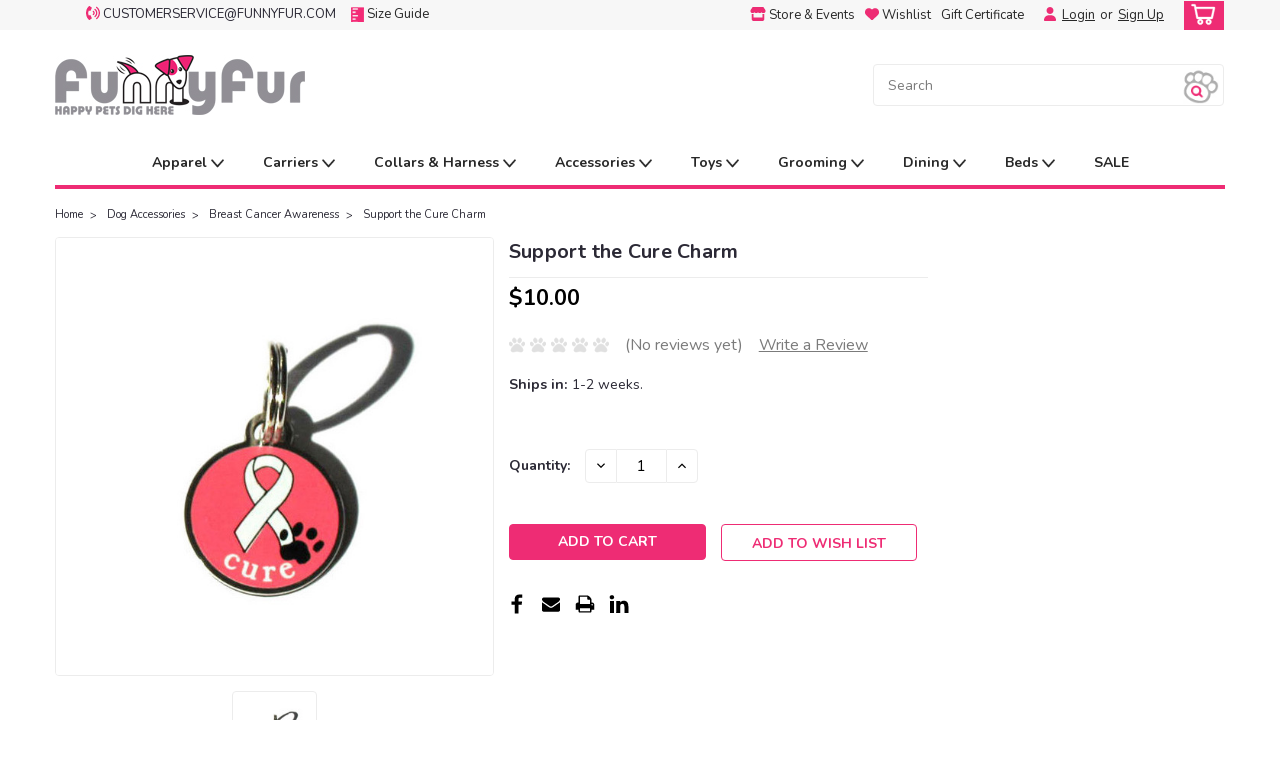

--- FILE ---
content_type: text/html; charset=UTF-8
request_url: https://www.funnyfur.com/support-the-cure-charm/
body_size: 33108
content:
<!DOCTYPE html>
<html class="no-js rectangle-out-btnAnimate" lang="en">
<head>
    <title>Support the Cure Charm</title>
    <link rel="dns-prefetch preconnect" href="https://cdn11.bigcommerce.com/s-5o6frrlm" crossorigin><link rel="dns-prefetch preconnect" href="https://fonts.googleapis.com/" crossorigin><link rel="dns-prefetch preconnect" href="https://fonts.gstatic.com/" crossorigin>
    <meta property="product:price:amount" content="10" /><meta property="product:price:currency" content="USD" /><meta property="og:url" content="https://www.funnyfur.com/support-the-cure-charm/" /><meta property="og:site_name" content="Funny Fur" /><meta name="keywords" content="Breast cancer awareness, Breast cancer research, Donation, Proceeds, Breast cancer support, Dog collar charm"><meta name="description" content="10% of proceeds from this pink ribbon dog collar charm will go to breast cancer research."><link rel='canonical' href='https://www.funnyfur.com/support-the-cure-charm/' /><meta name='platform' content='bigcommerce.stencil' /><meta property="og:type" content="product" />
<meta property="og:title" content="Support the Cure Charm" />
<meta property="og:description" content="10% of proceeds from this pink ribbon dog collar charm will go to breast cancer research." />
<meta property="og:image" content="https://cdn11.bigcommerce.com/s-5o6frrlm/products/32808/images/97268/curecharm_img__79269.1439466219.450.650.jpg?c=2" />
<meta property="pinterest:richpins" content="enabled" />
    
     

    <link href="https://cdn11.bigcommerce.com/s-5o6frrlm/product_images/favicon.png" rel="shortcut icon">

    <meta name="viewport" content="width=device-width, initial-scale=1">

    <script>
        // Change document class from no-js to js so we can detect this in css
        document.documentElement.className = document.documentElement.className.replace('no-js', 'js');
    </script>
    <script async src="https://cdn11.bigcommerce.com/s-5o6frrlm/stencil/e7c293b0-ac37-013b-a989-4249ee5c6556/e/c27eab50-aefc-013b-8cb1-62435c3a1610/dist/theme-bundle.head_async.js"></script>
    <link href="https://fonts.googleapis.com/css?family=Nunito:300,400,700&display=swap" rel="stylesheet">
    <link data-stencil-stylesheet href="https://cdn11.bigcommerce.com/s-5o6frrlm/stencil/e7c293b0-ac37-013b-a989-4249ee5c6556/e/c27eab50-aefc-013b-8cb1-62435c3a1610/css/theme-e77ea1b0-8362-013c-6686-46b1f535bf4c.css" rel="stylesheet">
    <link data-stencil-stylesheet href="https://cdn11.bigcommerce.com/s-5o6frrlm/stencil/e7c293b0-ac37-013b-a989-4249ee5c6556/e/c27eab50-aefc-013b-8cb1-62435c3a1610/css/nextgen-e77ea1b0-8362-013c-6686-46b1f535bf4c.css" rel="stylesheet">
    <link data-stencil-stylesheet href="https://cdn11.bigcommerce.com/s-5o6frrlm/stencil/e7c293b0-ac37-013b-a989-4249ee5c6556/e/c27eab50-aefc-013b-8cb1-62435c3a1610/css/cards-simple-e77ea1b0-8362-013c-6686-46b1f535bf4c.css" rel="stylesheet">
    <link data-stencil-stylesheet href="https://cdn11.bigcommerce.com/s-5o6frrlm/stencil/e7c293b0-ac37-013b-a989-4249ee5c6556/e/c27eab50-aefc-013b-8cb1-62435c3a1610/css/cards-quicksearch-e77ea1b0-8362-013c-6686-46b1f535bf4c.css" rel="stylesheet">
    <link data-stencil-stylesheet href="https://cdn11.bigcommerce.com/s-5o6frrlm/stencil/e7c293b0-ac37-013b-a989-4249ee5c6556/e/c27eab50-aefc-013b-8cb1-62435c3a1610/css/theme-editor-responsive-e77ea1b0-8362-013c-6686-46b1f535bf4c.css" rel="stylesheet">
    <link data-stencil-stylesheet href="https://cdn11.bigcommerce.com/s-5o6frrlm/stencil/e7c293b0-ac37-013b-a989-4249ee5c6556/e/c27eab50-aefc-013b-8cb1-62435c3a1610/css/custom-e77ea1b0-8362-013c-6686-46b1f535bf4c.css" rel="stylesheet">

        <!-- Start Tracking Code for analytics_facebook -->

<script>
!function(f,b,e,v,n,t,s){if(f.fbq)return;n=f.fbq=function(){n.callMethod?n.callMethod.apply(n,arguments):n.queue.push(arguments)};if(!f._fbq)f._fbq=n;n.push=n;n.loaded=!0;n.version='2.0';n.queue=[];t=b.createElement(e);t.async=!0;t.src=v;s=b.getElementsByTagName(e)[0];s.parentNode.insertBefore(t,s)}(window,document,'script','https://connect.facebook.net/en_US/fbevents.js');

fbq('set', 'autoConfig', 'false', '299921549052983');
fbq('dataProcessingOptions', ['LDU'], 0, 0);
fbq('init', '299921549052983', {"external_id":"ce5cb276-8307-43e2-8d5c-948a26d13808"});
fbq('set', 'agent', 'bigcommerce', '299921549052983');

function trackEvents() {
    var pathName = window.location.pathname;

    fbq('track', 'PageView', {}, "");

    // Search events start -- only fire if the shopper lands on the /search.php page
    if (pathName.indexOf('/search.php') === 0 && getUrlParameter('search_query')) {
        fbq('track', 'Search', {
            content_type: 'product_group',
            content_ids: [],
            search_string: getUrlParameter('search_query')
        });
    }
    // Search events end

    // Wishlist events start -- only fire if the shopper attempts to add an item to their wishlist
    if (pathName.indexOf('/wishlist.php') === 0 && getUrlParameter('added_product_id')) {
        fbq('track', 'AddToWishlist', {
            content_type: 'product_group',
            content_ids: []
        });
    }
    // Wishlist events end

    // Lead events start -- only fire if the shopper subscribes to newsletter
    if (pathName.indexOf('/subscribe.php') === 0 && getUrlParameter('result') === 'success') {
        fbq('track', 'Lead', {});
    }
    // Lead events end

    // Registration events start -- only fire if the shopper registers an account
    if (pathName.indexOf('/login.php') === 0 && getUrlParameter('action') === 'account_created') {
        fbq('track', 'CompleteRegistration', {}, "");
    }
    // Registration events end

    

    function getUrlParameter(name) {
        var cleanName = name.replace(/[\[]/, '\[').replace(/[\]]/, '\]');
        var regex = new RegExp('[\?&]' + cleanName + '=([^&#]*)');
        var results = regex.exec(window.location.search);
        return results === null ? '' : decodeURIComponent(results[1].replace(/\+/g, ' '));
    }
}

if (window.addEventListener) {
    window.addEventListener("load", trackEvents, false)
}
</script>
<noscript><img height="1" width="1" style="display:none" alt="null" src="https://www.facebook.com/tr?id=299921549052983&ev=PageView&noscript=1&a=plbigcommerce1.2&eid="/></noscript>

<!-- End Tracking Code for analytics_facebook -->

<!-- Start Tracking Code for analytics_googleanalytics -->

<script>
  (function(i,s,o,g,r,a,m){i['GoogleAnalyticsObject']=r;i[r]=i[r]||function(){
  (i[r].q=i[r].q||[]).push(arguments)},i[r].l=1*new Date();a=s.createElement(o),
  m=s.getElementsByTagName(o)[0];a.async=1;a.src=g;m.parentNode.insertBefore(a,m)
  })(window,document,'script','//www.google-analytics.com/analytics.js','ga');

  ga('create', 'UA-798931-1', 'auto');
  ga('send', 'pageview');

</script>

<script>
    (function(i,s,o,g,r,a,m){i['GoogleAnalyticsObject']=r;i[r]=i[r]||function(){
    (i[r].q=i[r].q||[]).push(arguments)},i[r].l=1*new Date();a=s.createElement(o),
    m=s.getElementsByTagName(o)[0];a.async=1;a.src=g;m.parentNode.insertBefore(a,m)
    })(window,document,'script','//www.google-analytics.com/analytics.js','ga');

    ga('create', 'UA-UA-798931-1', 'funnyfur.com');
    ga('send', 'pageview');
    ga('require', 'ecommerce', 'ecommerce.js');

    function trackEcommerce() {
    this._addTrans = addTrans;
    this._addItem = addItems;
    this._trackTrans = trackTrans;
    }
    function addTrans(orderID,store,total,tax,shipping,city,state,country) {
    ga('ecommerce:addTransaction', {
        'id': orderID,
        'affiliation': store,
        'revenue': total,
        'tax': tax,
        'shipping': shipping,
        'city': city,
        'state': state,
        'country': country
    });
    }
    function addItems(orderID,sku,product,variation,price,qty) {
    ga('ecommerce:addItem', {
        'id': orderID,
        'sku': sku,
        'name': product,
        'category': variation,
        'price': price,
        'quantity': qty
    });
    }
    function trackTrans() {
        ga('ecommerce:send');
    }
    var pageTracker = new trackEcommerce();
</script>

<!!--Tracking software--!!>

    <script type="text/javascript" src="https://static.leaddyno.com/js"></script>
    <script>
    LeadDyno.key = "2f3d95dcd49867910ea6bee722b1b60d3b81924a";
    LeadDyno.recordVisit();
    LeadDyno.autoWatch();
    </script>
  

<!-- End Tracking Code for analytics_googleanalytics -->

<!-- Start Tracking Code for analytics_siteverification -->

<meta name="google-site-verification" content="0qo6XYiGKA2vCNjEPjRvnBiWPCXOR6pP0p7uXUN0kMU" />

<!-- End Tracking Code for analytics_siteverification -->


<script type="text/javascript" src="https://checkout-sdk.bigcommerce.com/v1/loader.js" defer ></script>
<script src="https://www.google.com/recaptcha/api.js" async defer></script>
<script type="text/javascript">
var BCData = {"product_attributes":{"sku":null,"upc":null,"mpn":null,"gtin":null,"weight":null,"base":true,"image":null,"price":{"without_tax":{"formatted":"$10.00","value":10,"currency":"USD"},"tax_label":"Sales Tax"},"out_of_stock_behavior":"hide_option","out_of_stock_message":"Out of stock","available_modifier_values":[],"in_stock_attributes":[],"stock":null,"instock":true,"stock_message":null,"purchasable":true,"purchasing_message":null,"call_for_price_message":null}};
</script>
<!-- Global site tag (gtag.js) - Google Ads: AW-10899331812 -->
<script async src="https://www.googletagmanager.com/gtag/js?id=AW-10899331812"></script>
<script>
    window.addEventListener("load", (event) => {
        window.dataLayer = window.dataLayer || [];
        function gtag(){dataLayer.push(arguments);}
        gtag('js', new Date());

        gtag('config', 'AW-10899331812');
        gtag('set', 'developer_id.dMjk3Nj', true);
    });
</script>
<!-- GA4 Code Start: View Product Content -->
<script>
  gtag('event', 'view_item', {
    send_to: 'AW-10899331812',
    ecomm_pagetype: 'product',
    currency: 'USD',
    items: [{
      id: '',
      name: 'Support the Cure Charm',
      quantity: 1,
      google_business_vertical: 'retail',
      currency: "USD",
      price: 10,
    }],
    value: 10,
  });
</script>

<script nonce="">
(function () {
    var xmlHttp = new XMLHttpRequest();

    xmlHttp.open('POST', 'https://bes.gcp.data.bigcommerce.com/nobot');
    xmlHttp.setRequestHeader('Content-Type', 'application/json');
    xmlHttp.send('{"store_id":"857903","timezone_offset":"-6.0","timestamp":"2026-01-18T03:04:29.79911300Z","visit_id":"492bc79b-ee55-43b7-8414-7b5bc5f3f425","channel_id":1}');
})();
</script>

        

        
        
        
        
        
        
        


    </head>
    <body id="body" class="product-page-layout  no-sidenav right-sideBar main  eleven-seventy       product-layout-with-sidevav qty-box-visible">

        <!-- snippet location header -->
        <svg data-src="https://cdn11.bigcommerce.com/s-5o6frrlm/stencil/e7c293b0-ac37-013b-a989-4249ee5c6556/e/c27eab50-aefc-013b-8cb1-62435c3a1610/img/icon-sprite.svg" class="icons-svg-sprite"></svg>


        <div class="global-region screen-width above-topMenu">
  <div class="global-region body-width">
    <div data-content-region="header_top_above_top_menu--global"><div data-layout-id="cac95c1e-3e8e-4f07-8a57-c3a20d54f8f6">       <div data-sub-layout-container="f232491a-0ad9-4fec-a496-1637a9b1c8f8" data-layout-name="Layout">
    <style data-container-styling="f232491a-0ad9-4fec-a496-1637a9b1c8f8">
        [data-sub-layout-container="f232491a-0ad9-4fec-a496-1637a9b1c8f8"] {
            box-sizing: border-box;
            display: flex;
            flex-wrap: wrap;
            z-index: 0;
            position: relative;
            padding-top: 0px;
            padding-right: 0px;
            padding-bottom: 0px;
            padding-left: 0px;
            margin-top: 0px;
            margin-right: 0px;
            margin-bottom: 0px;
            margin-left: 0px;
            border-width: px;
            border-style: ;
            border-color: ;
        }

        [data-sub-layout-container="f232491a-0ad9-4fec-a496-1637a9b1c8f8"]:after {
            display: block;
            position: absolute;
            top: 0;
            left: 0;
            bottom: 0;
            right: 0;
            background-size: cover;
            z-index: auto;
        }
    </style>

    <div data-sub-layout="39c6c0a3-db06-4694-9c98-86683999f397">
        <style data-column-styling="39c6c0a3-db06-4694-9c98-86683999f397">
            [data-sub-layout="39c6c0a3-db06-4694-9c98-86683999f397"] {
                display: flex;
                flex-direction: column;
                box-sizing: border-box;
                flex-basis: 100%;
                max-width: 100%;
                z-index: 0;
                position: relative;
                padding-top: 0px;
                padding-right: 10.5px;
                padding-bottom: 0px;
                padding-left: 10.5px;
                margin-top: 0px;
                margin-right: 0px;
                margin-bottom: 0px;
                margin-left: 0px;
                border-width: px;
                border-style: ;
                border-color: ;
                justify-content: center;
            }
            [data-sub-layout="39c6c0a3-db06-4694-9c98-86683999f397"]:after {
                display: block;
                position: absolute;
                top: 0;
                left: 0;
                bottom: 0;
                right: 0;
                background-size: cover;
                z-index: auto;
            }
            @media only screen and (max-width: 700px) {
                [data-sub-layout="39c6c0a3-db06-4694-9c98-86683999f397"] {
                    flex-basis: 100%;
                    max-width: 100%;
                }
            }
        </style>
    </div>
</div>

</div></div>
  </div>
</div>
<div class="header-container sticky-header gift-certificates-enabled ">
<div class="top-menu ">
    <div class="content">
         <a href="#" class="mobileMenu-toggle" data-mobile-menu-toggle="menu">
            <span class="mobileMenu-toggleIcon">Toggle menu</span>
        </a>

        <div class="currency-converter">
            <ul>
                <li class="navUser-item currency-menu">
                    <span class="header-icons">
                        <svg xmlns="http://www.w3.org/2000/svg" viewBox="0 0 512 512"><!--! Font Awesome Pro 6.1.1 by @fontawesome - https://fontawesome.com License - https://fontawesome.com/license (Commercial License) Copyright 2022 Fonticons, Inc. --><path d="M284.6 181.9c-10.28-8.344-25.41-6.875-33.75 3.406C242.4 195.6 243.9 210.7 254.2 219.1c11.31 9.25 17.81 22.69 17.81 36.87c0 14.19-6.5 27.62-17.81 36.87c-10.28 8.406-11.78 23.53-3.375 33.78c4.719 5.812 11.62 8.812 18.56 8.812c5.344 0 10.75-1.781 15.19-5.406c22.53-18.44 35.44-45.4 35.44-74.05S307.1 200.4 284.6 181.9zM345.1 107.1c-10.22-8.344-25.34-6.907-33.78 3.343c-8.406 10.25-6.906 25.37 3.344 33.78c33.88 27.78 53.31 68.18 53.31 110.9s-19.44 83.09-53.31 110.9c-10.25 8.406-11.75 23.53-3.344 33.78c4.75 5.781 11.62 8.781 18.56 8.781c5.375 0 10.75-1.781 15.22-5.438C390.2 367.1 416 313.1 416 255.1S390.2 144.9 345.1 107.1zM406.4 33.15c-10.22-8.344-25.34-6.875-33.78 3.344c-8.406 10.25-6.906 25.37 3.344 33.78C431.9 116.1 464 183.8 464 255.1s-32.09 139.9-88.06 185.7c-10.25 8.406-11.75 23.53-3.344 33.78c4.75 5.781 11.62 8.781 18.56 8.781c5.375 0 10.75-1.781 15.22-5.438C473.5 423.8 512 342.6 512 255.1S473.5 88.15 406.4 33.15zM151.3 174.6C161.1 175.6 172.1 169.5 176 159.6l33.75-84.38C214 64.35 209.1 51.1 200.2 45.86l-67.47-42.17C123.2-2.289 110.9-.8945 102.9 7.08C-34.32 144.3-34.31 367.7 102.9 504.9c7.982 7.984 20.22 9.379 29.75 3.402l67.48-42.19c9.775-6.104 13.9-18.47 9.598-29.3L176 352.5c-3.945-9.963-14.14-16.11-24.73-14.97l-53.24 5.314C78.89 286.7 78.89 225.4 98.06 169.3L151.3 174.6z"/></svg>
                    </span>
                        customerservice@funnyfur.com
                </li>
                <li class="navUser-item currency-menu">
                    <span class="header-icons">
                        <a href="/how-to-measure-size-guide/"><img src="https://www.funnyfur.com/template/Styles/images/sizeimg.png" title="size guide">
                        <span class="menu-text">size guide</span></a>
                    </span>
                    
                </li>
            </ul>
        </div>

        <div class="left phone-number">
        </div>



        <div class="right account-links  header-icons">
            <ul>
              <li class="navUser-item navUser-item--account search mobile">
                <a aria-label="search" name="search" class="navUser-action account search" href="#"><i class="fa fa-user" aria-hidden="true"><svg title="search" alt="search"><use xlink:href="#icon-search" /></svg></i></a>
              </li>
              <!-- <li class="navUser-item navUser-item--account mobile"><i class="fa fa-user" aria-hidden="true"><svg class="" title="search" alt="search"><use xlink:href="#icon-search"></use></svg></i></li> -->
                <li class="store_event navUser-item--account desktop">                
                   <a href="/store-events/houstonriveroaks" class="navUser-action">
                       <svg xmlns="http://www.w3.org/2000/svg" viewBox="0 0 576 512"><!--! Font Awesome Pro 6.1.1 by @fontawesome - https://fontawesome.com License - https://fontawesome.com/license (Commercial License) Copyright 2022 Fonticons, Inc. --><path d="M495.5 223.2C491.6 223.7 487.6 224 483.4 224C457.4 224 434.2 212.6 418.3 195C402.4 212.6 379.2 224 353.1 224C327 224 303.8 212.6 287.9 195C272 212.6 248.9 224 222.7 224C196.7 224 173.5 212.6 157.6 195C141.7 212.6 118.5 224 92.36 224C88.3 224 84.21 223.7 80.24 223.2C24.92 215.8-1.255 150.6 28.33 103.8L85.66 13.13C90.76 4.979 99.87 0 109.6 0H466.4C476.1 0 485.2 4.978 490.3 13.13L547.6 103.8C577.3 150.7 551 215.8 495.5 223.2H495.5zM499.7 254.9C503.1 254.4 508 253.6 512 252.6V448C512 483.3 483.3 512 448 512H128C92.66 512 64 483.3 64 448V252.6C67.87 253.6 71.86 254.4 75.97 254.9L76.09 254.9C81.35 255.6 86.83 256 92.36 256C104.8 256 116.8 254.1 128 250.6V384H448V250.7C459.2 254.1 471.1 256 483.4 256C489 256 494.4 255.6 499.7 254.9L499.7 254.9z"/></svg>
                   <span class="menu-text">store &amp; events</span></a>
                </li>
                <li class="store_event navUser-item--account desktop">                
                   <a href="/wishlist.php" class="navUser-action">
                       <svg xmlns="http://www.w3.org/2000/svg" viewBox="0 0 512 512"><!--! Font Awesome Pro 6.1.1 by @fontawesome - https://fontawesome.com License - https://fontawesome.com/license (Commercial License) Copyright 2022 Fonticons, Inc. --><path d="M0 190.9V185.1C0 115.2 50.52 55.58 119.4 44.1C164.1 36.51 211.4 51.37 244 84.02L256 96L267.1 84.02C300.6 51.37 347 36.51 392.6 44.1C461.5 55.58 512 115.2 512 185.1V190.9C512 232.4 494.8 272.1 464.4 300.4L283.7 469.1C276.2 476.1 266.3 480 256 480C245.7 480 235.8 476.1 228.3 469.1L47.59 300.4C17.23 272.1 .0003 232.4 .0003 190.9L0 190.9z"/></svg>
                   <span class="menu-text">Wishlist</span></a>
                </li>


                    <li class="navUser-item gift-certficates desktop">
                        <a class="navUser-action" href="/giftcertificates.php">Gift Certificate</a>
                    </li>
                    <li class="navUser-item navUser-item--account search gift mobile">
                      <a class="navUser-action account gift" href="/giftcertificates.php"><i class="fa fa-user" aria-hidden="true"><svg title="gift certificates" alt="gift certificates"><use xlink:href="#icon-gift" /></svg></i></a>
                    </li>

                    <!-- DESKTOP ACCOUNT LINKS -->
                    <li class="navUser-item navUser-item--account desktop">
                            <a class="navUser-action" aria-label="Login" href="/login.php"> <svg xmlns="http://www.w3.org/2000/svg" viewBox="0 0 448 512"><!--! Font Awesome Pro 6.1.1 by @fontawesome - https://fontawesome.com License - https://fontawesome.com/license (Commercial License) Copyright 2022 Fonticons, Inc. --><path d="M224 256c70.7 0 128-57.31 128-128s-57.3-128-128-128C153.3 0 96 57.31 96 128S153.3 256 224 256zM274.7 304H173.3C77.61 304 0 381.6 0 477.3c0 19.14 15.52 34.67 34.66 34.67h378.7C432.5 512 448 496.5 448 477.3C448 381.6 370.4 304 274.7 304z"/></svg></a>&nbsp;
                            <a class="navUser-action login" href="/login.php">Login</a><span class="or-text">or</span><a class="navUser-action create" aria-label="Sign Up" href="/login.php?action=create_account">Sign Up</a>
                     </li>
                     <!-- MOBILE ACCOUNT LINKS -->
                     <li class="navUser-item navUser-item--account user mobile">
                       <a class="navUser-action account" aria-label="Login" href="/account.php"><i class="fa fa-user" aria-hidden="true"><svg title="account" alt="account"><use xlink:href="#icon-user-alt" /></svg></i></a>
                     </li>
        <li class="navUser-item navUser-item--cart ">
            <a
                aria-label="cart-preview-dropdown"
                class="navUser-action"
                data-cart-preview
                data-dropdown="cart-preview-dropdown"
                data-options="align:right"
                href="/cart.php">
                <span class="navUser-item-cartLabel"><i class="cart-icon" aria-hidden="true"><svg><use xlink:href="#icon-cart" /></svg></i></span> <span class="countPill cart-quantity">0</span>
            </a>

            <div class="dropdown-menu" id="cart-preview-dropdown" data-dropdown-content aria-hidden="true"></div>
        </li>
            </ul>
        </div>
        <div class="clear"></div>
    </div>
</div>

<div class="global-region screen-width below-topMenu">
  <div class="global-region body-width">
    <div data-content-region="header_top_below_top_menu--global"></div>
  </div>
</div>

<div class="header-container full-width  full-width">
  <div class="header-padding">
  <div class="header-padding">
  <header class="header" role="banner">
        <div class="header-logo header-logo--left">
            <a href="https://www.funnyfur.com/">
            <img class="header-logo-image-unknown-size" src="https://cdn11.bigcommerce.com/s-5o6frrlm/images/stencil/original/index_1654717903__02000.original.jpg" alt="Funny Fur" title="Funny Fur">
</a>
        </div>








<div class="header_shipping">
<!--
    <div id="jcl-demo">
        <div class="custom-container vertical">
	      <a href="#" class="prev up">
	          <svg xmlns="http://www.w3.org/2000/svg" viewBox="0 0 384 512"><!--! Font Awesome Pro 6.1.1 by @fontawesome - https://fontawesome.com License - https://fontawesome.com/license (Commercial License) Copyright 2022 Fonticons, Inc. --<path d="M352 352c-8.188 0-16.38-3.125-22.62-9.375L192 205.3l-137.4 137.4c-12.5 12.5-32.75 12.5-45.25 0s-12.5-32.75 0-45.25l160-160c12.5-12.5 32.75-12.5 45.25 0l160 160c12.5 12.5 12.5 32.75 0 45.25C368.4 348.9 360.2 352 352 352z"/></svg>
	      </a>
		<br>
		<a href="#" class="next down">
		    <svg xmlns="http://www.w3.org/2000/svg" viewBox="0 0 384 512"><!--! Font Awesome Pro 6.1.1 by @fontawesome - https://fontawesome.com License - https://fontawesome.com/license (Commercial License) Copyright 2022 Fonticons, Inc. --<path d="M192 384c-8.188 0-16.38-3.125-22.62-9.375l-160-160c-12.5-12.5-12.5-32.75 0-45.25s32.75-12.5 45.25 0L192 306.8l137.4-137.4c12.5-12.5 32.75-12.5 45.25 0s12.5 32.75 0 45.25l-160 160C208.4 380.9 200.2 384 192 384z"/></svg>
		</a>
        <div class="carousel1 vticker" style="position: relative; height: 40px; overflow: hidden;">
            <ul style="margin: 0px; position: absolute; top: 0px;">
                <li style="margin: 0px; display: list-item;">
                  <a href="/covid19/">
                    <span>COVID-19 Updates</span>
                    Processing &amp; Shipping Delays
                  </a>
                </li>
                <li style="margin: 0px; display: list-item;">
                  <a href="#">
                    <span>FREE SHIPPING</span>
                    on order over $150
                  </a>
                </li>
                <li style="margin: 0px; display: list-item;">
                  <a href="/sale/">
                    <span>CLEARANCE SALE!</span>
                   Our biggest markdowns of the year! &gt;
                  </a>
                </li>
                <li style="margin: 0px; display: list-item;">
                  <a href="/special-offers-deals/">
                    <span>Special Offers</span>
                   Current specials &amp; deals &gt;
                  </a>
                </li>
            </ul>
        </div>
        <div class="clear"></div>
        </div>
    </div>
//-->
</div>














  <div class="navPages-container inside-header left-logo search-container not-sticky" id="" data-menu>
    <nav class="navPages">
        <div class="navPages-quickSearch right searchbar">
            <div class="container">
    <!-- snippet location forms_search -->
    <form class="form" action="/search.php">
        <fieldset class="form-fieldset">
            <div class="form-field">
                <label class="u-hiddenVisually" for="search_query">Search</label>
                <input class="form-input" data-search-quick name="search_query" id="nav-quick-search" data-error-message="Search field cannot be empty." placeholder="Search" autocomplete="off">
                <div class="search-icon">
                    <!--<svg class="header-icon search-icon" title="submit" alt="submit"><use xlink:href="#icon-search"></use></svg>//-->
                    <img src="https://www.funnyfur.com/template/Styles/images/Funnyfur_paw1.png" style="height: 2.6rem;">
                </div>
                <input class="button button--primary form-prefixPostfix-button--postfix" type="submit" value="">
            </div>
        </fieldset>
        <div class="clear"></div>
    </form>
    <div id="search-action-buttons" class="search-buttons-container">
      <div class="align-right">
      <!-- <a href="#" class="reset quicksearch" aria-label="reset search" role="button" style="inline-block;">
        <span class="reset" aria-hidden="true">Reset Search</span>
      </a> -->
      <a href="#" class="modal-close custom-quick-search" aria-label="Close" role="button" style="inline-block;">
        <span aria-hidden="true">&#215;</span>
      </a>
      <div class="clear"></div>
      </div>
      <div class="clear"></div>
    </div>
      <section id="quickSearch" class="quickSearchResults" data-bind="html: results">
      </section>
      <div class="clear"></div>
</div>
        </div>
    </nav>
</div>
<div class="clear"></div>
<div class="mobile-menu navPages-container" id="" data-menu>
  <nav class="navPages">
    <div class="navPages-quickSearch right searchbar">
        <div class="container">
    <!-- snippet location forms_search -->
    <form class="form" action="/search.php">
        <fieldset class="form-fieldset">
            <div class="form-field">
                <label class="u-hiddenVisually" for="search_query">Search</label>
                <input class="form-input" data-search-quick name="search_query" id="" data-error-message="Search field cannot be empty." placeholder="Search" autocomplete="off">
                <div class="search-icon">
                    <!--<svg class="header-icon search-icon" title="submit" alt="submit"><use xlink:href="#icon-search"></use></svg>//-->
                    <img src="https://www.funnyfur.com/template/Styles/images/Funnyfur_paw1.png" style="height: 2.6rem;">
                </div>
                <input class="button button--primary form-prefixPostfix-button--postfix" type="submit" value="">
            </div>
        </fieldset>
        <div class="clear"></div>
    </form>
    <div id="search-action-buttons" class="search-buttons-container">
      <div class="align-right">
      <!-- <a href="#" class="reset quicksearch" aria-label="reset search" role="button" style="inline-block;">
        <span class="reset" aria-hidden="true">Reset Search</span>
      </a> -->
      <a href="#" class="modal-close custom-quick-search" aria-label="Close" role="button" style="inline-block;">
        <span aria-hidden="true">&#215;</span>
      </a>
      <div class="clear"></div>
      </div>
      <div class="clear"></div>
    </div>
      <section id="quickSearch" class="quickSearchResults" data-bind="html: results">
      </section>
      <div class="clear"></div>
</div>
    </div>
    <ul class="navPages-list">
        <div class="nav-align center">
        <div class="custom-pages-nav">
            <!-- <div id="mobile-menu"> -->
              <!-- Categories -->
                <div class="category-menu">
                  <h2 class="container-header mobile">Shop By Category</h2>
                  <div class="category-list">
                      <li class="navPages-item">
                          <a class="navPages-action has-subMenu" href="https://www.funnyfur.com/dog-costumes/">
    Pet Costumes &amp; Accessories <i class="fa fa-chevron-down main-nav" aria-hidden="true"><svg><use xlink:href="#icon-angle-down" /></svg></i>
</a>
<div class="navPage-subMenu simple-subMenu" id="" aria-hidden="true" tabindex="-1">
    <ul class="navPage-subMenu-list">
      <li class="navPage-subMenu-item-parent">
          <a class="navPage-subMenu-action navPages-action navPages-action-depth-max " href="https://www.funnyfur.com/dog-costumes/">Pet Costumes &amp; Accessories</a>
      </li>
            <li class="navPage-subMenu-item level-2">
                    <a class="navPage-subMenu-action navPages-action level-2" href="https://www.funnyfur.com/dog-costumes/dog-halloween-costumes/">Dog Halloween Costumes</a>
            </li>
            <li class="navPage-subMenu-item level-2">
                    <a class="navPage-subMenu-action navPages-action level-2" href="https://www.funnyfur.com/dog-costumes/halloween-accessories/">Halloween Accessories</a>
            </li>
            <li class="navPage-subMenu-item level-2">
                    <a class="navPage-subMenu-action navPages-action level-2" href="https://www.funnyfur.com/dog-costumes/halloween-apparel/">Halloween Apparel</a>
            </li>
            <li class="navPage-subMenu-item level-2">
                    <a class="navPage-subMenu-action navPages-action level-2" href="https://www.funnyfur.com/dog-costumes/halloween-toys/">Halloween Toys</a>
            </li>
            <li class="navPage-subMenu-item level-2">
                    <a class="navPage-subMenu-action navPages-action level-2" href="https://www.funnyfur.com/dog-costumes/halloween-treats/">Halloween Treats</a>
            </li>
    </ul>
</div>
                      </li>
                      <li class="navPages-item">
                          <a class="navPages-action has-subMenu" href="https://www.funnyfur.com/featured-designers/">
    Featured Designers <i class="fa fa-chevron-down main-nav" aria-hidden="true"><svg><use xlink:href="#icon-angle-down" /></svg></i>
</a>
<div class="navPage-subMenu simple-subMenu" id="" aria-hidden="true" tabindex="-1">
    <ul class="navPage-subMenu-list">
      <li class="navPage-subMenu-item-parent">
          <a class="navPage-subMenu-action navPages-action navPages-action-depth-max " href="https://www.funnyfur.com/featured-designers/">Featured Designers</a>
      </li>
            <li class="navPage-subMenu-item level-2">
                    <a class="navPage-subMenu-action navPages-action level-2" href="https://www.funnyfur.com/bowsers-pet-products">Bowsers</a>
            </li>
            <li class="navPage-subMenu-item level-2">
                    <a class="navPage-subMenu-action navPages-action level-2" href="https://www.funnyfur.com/featured-designers/buddy-belts/">Buddy Belts</a>
            </li>
            <li class="navPage-subMenu-item level-2">
                    <a class="navPage-subMenu-action navPages-action level-2" href="https://www.funnyfur.com/featured-designers/hello-doggie/">Hello Doggie</a>
            </li>
            <li class="navPage-subMenu-item level-2">
                    <a class="navPage-subMenu-action navPages-action level-2" href="https://www.funnyfur.com/designer-dog-clothes/louisdog/">Louisdog</a>
            </li>
            <li class="navPage-subMenu-item level-2">
                    <a class="navPage-subMenu-action navPages-action level-2" href="https://www.funnyfur.com/featured-designers/luna-blue/">Luna Blue</a>
            </li>
            <li class="navPage-subMenu-item level-2">
                    <a class="navPage-subMenu-action navPages-action level-2" href="https://www.funnyfur.com/susan-lanci-designs/">Susan Lanci Designs</a>
            </li>
            <li class="navPage-subMenu-item level-2">
                    <a class="navPage-subMenu-action navPages-action level-2" href="https://www.funnyfur.com/featured-designers/tavo-pets/">Tavo Pets</a>
            </li>
            <li class="navPage-subMenu-item level-2">
                    <a class="navPage-subMenu-action navPages-action level-2" href="https://www.funnyfur.com/designer-dog-clothes/wooflink/">Wooflink</a>
            </li>
            <li class="navPage-subMenu-item level-2">
                    <a class="navPage-subMenu-action navPages-action level-2" href="https://www.funnyfur.com/featured-designers/doggie-design/">Doggie Design</a>
            </li>
            <li class="navPage-subMenu-item level-2">
                    <a class="navPage-subMenu-action navPages-action level-2" href="https://www.funnyfur.com/featured-designers/chilly-dog/">Chilly Dog</a>
            </li>
            <li class="navPage-subMenu-item level-2">
                    <a class="navPage-subMenu-action navPages-action level-2" href="https://www.funnyfur.com/jax-bones-pet-beds-toys/">Jax &amp; Bones Pet Beds &amp; Toys</a>
            </li>
            <li class="navPage-subMenu-item level-2">
                    <a class="navPage-subMenu-action navPages-action level-2" href="https://www.funnyfur.com/featured-designers/klippo/">Klippo</a>
            </li>
            <li class="navPage-subMenu-item level-2">
                    <a class="navPage-subMenu-action navPages-action level-2" href="https://www.funnyfur.com/designer-dog-clothes/oscar-newman/">Oscar Newman</a>
            </li>
            <li class="navPage-subMenu-item level-2">
                    <a class="navPage-subMenu-action navPages-action level-2" href="https://www.funnyfur.com/designer-dog-clothes/p-l-a-y/">P.L.A.Y.</a>
            </li>
    </ul>
</div>
                      </li>
                      <li class="navPages-item">
                          <a class="navPages-action has-subMenu" href="https://www.funnyfur.com/holiday/">
    Holiday <i class="fa fa-chevron-down main-nav" aria-hidden="true"><svg><use xlink:href="#icon-angle-down" /></svg></i>
</a>
<div class="navPage-subMenu simple-subMenu" id="" aria-hidden="true" tabindex="-1">
    <ul class="navPage-subMenu-list">
      <li class="navPage-subMenu-item-parent">
          <a class="navPage-subMenu-action navPages-action navPages-action-depth-max " href="https://www.funnyfur.com/holiday/">Holiday</a>
      </li>
            <li class="navPage-subMenu-item level-2">
                    <a class="navPage-subMenu-action navPages-action level-2" href="https://www.funnyfur.com/holiday/holiday-accessories/">Holiday - Accessories</a>
            </li>
            <li class="navPage-subMenu-item level-2">
                    <a class="navPage-subMenu-action navPages-action level-2" href="https://www.funnyfur.com/holiday/holiday-apparel/">Holiday - Apparel</a>
            </li>
            <li class="navPage-subMenu-item level-2">
                    <a class="navPage-subMenu-action navPages-action level-2" href="https://www.funnyfur.com/holiday/holiday-cards-tags-gift-wrap/">Holiday - Cards, Tags, Gift Wrap</a>
            </li>
            <li class="navPage-subMenu-item level-2">
                    <a class="navPage-subMenu-action navPages-action level-2" href="https://www.funnyfur.com/holiday/holiday-collars-harnesses-leads/">Holiday - Collars, Harnesses, Leads</a>
            </li>
            <li class="navPage-subMenu-item level-2">
                    <a class="navPage-subMenu-action navPages-action level-2" href="https://www.funnyfur.com/holiday/holiday-dog-toys/">Holiday - Dog Toys</a>
            </li>
            <li class="navPage-subMenu-item level-2">
                    <a class="navPage-subMenu-action navPages-action level-2" href="https://www.funnyfur.com/holiday/holiday-hanukkah/">Holiday - Hanukkah</a>
            </li>
            <li class="navPage-subMenu-item level-2">
                    <a class="navPage-subMenu-action navPages-action level-2" href="https://www.funnyfur.com/holiday/holiday-kitty-corner/">Holiday - Kitty Corner</a>
            </li>
            <li class="navPage-subMenu-item level-2">
                    <a class="navPage-subMenu-action navPages-action level-2" href="https://www.funnyfur.com/holiday/holiday-pet-parents/">Holiday - Pet Parents</a>
            </li>
            <li class="navPage-subMenu-item level-2">
                    <a class="navPage-subMenu-action navPages-action level-2" href="https://www.funnyfur.com/holiday/holiday-susan-lanci/">Holiday - Susan Lanci</a>
            </li>
            <li class="navPage-subMenu-item level-2">
                    <a class="navPage-subMenu-action navPages-action level-2" href="https://www.funnyfur.com/holiday/holiday-treats/">Holiday - Treats</a>
            </li>
    </ul>
</div>
                      </li>
                      <li class="navPages-item">
                          <a class="navPages-action has-subMenu" href="https://www.funnyfur.com/dog-accessories/">
    Dog Accessories <i class="fa fa-chevron-down main-nav" aria-hidden="true"><svg><use xlink:href="#icon-angle-down" /></svg></i>
</a>
<div class="navPage-subMenu simple-subMenu" id="" aria-hidden="true" tabindex="-1">
    <ul class="navPage-subMenu-list">
      <li class="navPage-subMenu-item-parent">
          <a class="navPage-subMenu-action navPages-action navPages-action-depth-max  activePage" href="https://www.funnyfur.com/dog-accessories/">Dog Accessories</a>
      </li>
            <li class="navPage-subMenu-item level-2">
                    <a class="navPage-subMenu-action navPages-action level-2" href="https://www.funnyfur.com/dog-accessories/books-cards/">Books &amp; Cards</a>
            </li>
            <li class="navPage-subMenu-item level-2">
                    <a class="navPage-subMenu-action navPages-action level-2" href="https://www.funnyfur.com/dog-accessories/dog-collar-charms/">Dog Collar Charms</a>
            </li>
            <li class="navPage-subMenu-item level-2">
                    <a class="navPage-subMenu-action navPages-action level-2" href="https://www.funnyfur.com/dog-accessories/cleanup-potty-solutions/">Cleanup &amp; Potty Solutions</a>
            </li>
            <li class="navPage-subMenu-item level-2">
                    <a class="navPage-subMenu-action navPages-action level-2" href="https://www.funnyfur.com/dog-accessories/dog-backpacks/">Dog Backpacks</a>
            </li>
            <li class="navPage-subMenu-item level-2">
                    <a class="navPage-subMenu-action navPages-action level-2" href="https://www.funnyfur.com/dog-accessories/dog-training/">Dog Training</a>
            </li>
            <li class="navPage-subMenu-item level-2">
                    <a class="navPage-subMenu-action navPages-action level-2" href="https://www.funnyfur.com/dog-accessories/eyewear/">Eyewear</a>
            </li>
            <li class="navPage-subMenu-item level-2">
                    <a class="navPage-subMenu-action navPages-action level-2" href="https://www.funnyfur.com/dog-accessories/for-humans/">For Humans</a>
            </li>
            <li class="navPage-subMenu-item level-2">
                    <a class="navPage-subMenu-action navPages-action level-2" href="https://www.funnyfur.com/dog-accessories/dog-bows/">Dog Bows</a>
            </li>
            <li class="navPage-subMenu-item level-2">
                    <a class="navPage-subMenu-action navPages-action level-2" href="https://www.funnyfur.com/dog-accessories/in-loving-memory/">In Loving Memory</a>
            </li>
            <li class="navPage-subMenu-item level-2">
                    <a class="navPage-subMenu-action navPages-action level-2" href="https://www.funnyfur.com/dog-accessories/outdoor-health-safety/">Outdoor Health &amp; Safety</a>
            </li>
            <li class="navPage-subMenu-item level-2">
                    <a class="navPage-subMenu-action navPages-action level-2" href="https://www.funnyfur.com/dog-accessories/pet-id-tags/">Pet ID Tags</a>
            </li>
            <li class="navPage-subMenu-item level-2">
                    <a class="navPage-subMenu-action navPages-action level-2" href="https://www.funnyfur.com/dog-accessories/dog-booties/">Paw Wear, Dog Booties</a>
            </li>
            <li class="navPage-subMenu-item level-2">
                    <a class="navPage-subMenu-action navPages-action level-2" href="https://www.funnyfur.com/dog-accessories/pet-jewelry/">Pet Jewelry</a>
            </li>
            <li class="navPage-subMenu-item level-2">
                    <a class="navPage-subMenu-action navPages-action level-2" href="https://www.funnyfur.com/dog-accessories/travel-walks/">Travel &amp; Walks</a>
            </li>
            <li class="navPage-subMenu-item level-2">
                    <a class="navPage-subMenu-action navPages-action level-2" href="https://www.funnyfur.com/dog-accessories/breast-cancer-awareness/">Breast Cancer Awareness</a>
            </li>
    </ul>
</div>
                      </li>
                      <li class="navPages-item">
                          <a class="navPages-action has-subMenu" href="https://www.funnyfur.com/dog-clothes/">
    Dog Clothes <i class="fa fa-chevron-down main-nav" aria-hidden="true"><svg><use xlink:href="#icon-angle-down" /></svg></i>
</a>
<div class="navPage-subMenu simple-subMenu" id="" aria-hidden="true" tabindex="-1">
    <ul class="navPage-subMenu-list">
      <li class="navPage-subMenu-item-parent">
          <a class="navPage-subMenu-action navPages-action navPages-action-depth-max " href="https://www.funnyfur.com/dog-clothes/">Dog Clothes</a>
      </li>
            <li class="navPage-subMenu-item level-2">
                    <a class="navPage-subMenu-action navPages-action level-2" href="https://www.funnyfur.com/dog-clothes/dog-sports-apparel/">Dog Sports Apparel</a>
            </li>
            <li class="navPage-subMenu-item level-2">
                    <a class="navPage-subMenu-action navPages-action level-2" href="https://www.funnyfur.com/dog-clothes/costumes/">Costumes</a>
            </li>
            <li class="navPage-subMenu-item level-2">
                    <a class="navPage-subMenu-action navPages-action level-2" href="https://www.funnyfur.com/dog-clothes/denim-shop/">Denim Shop</a>
            </li>
            <li class="navPage-subMenu-item level-2">
                    <a class="navPage-subMenu-action navPages-action level-2" href="https://www.funnyfur.com/dog-clothes/dog-shirts/">Dog Shirts</a>
            </li>
            <li class="navPage-subMenu-item level-2">
                    <a class="navPage-subMenu-action navPages-action level-2" href="https://www.funnyfur.com/dog-clothes/dog-dresses/">Dog Dresses</a>
            </li>
            <li class="navPage-subMenu-item level-2">
                    <a class="navPage-subMenu-action navPages-action level-2" href="https://www.funnyfur.com/dog-clothes/dog-formal-wear/">Dog Formal Wear</a>
            </li>
            <li class="navPage-subMenu-item level-2">
                    <a class="navPage-subMenu-action navPages-action level-2" href="https://www.funnyfur.com/dog-clothes/dog-pants-skirts/">Dog Pants &amp; Skirts</a>
            </li>
            <li class="navPage-subMenu-item level-2">
                    <a class="navPage-subMenu-action navPages-action level-2" href="https://www.funnyfur.com/dog-clothes/harness-wear/">Harness Wear</a>
            </li>
            <li class="navPage-subMenu-item level-2">
                    <a class="navPage-subMenu-action navPages-action level-2" href="https://www.funnyfur.com/dog-clothes/head-neck-wear/">Head &amp; Neck Wear</a>
            </li>
            <li class="navPage-subMenu-item level-2">
                    <a class="navPage-subMenu-action navPages-action level-2" href="https://www.funnyfur.com/dog-clothes/knitwear-sweaters/">Knitwear &amp; Sweaters</a>
            </li>
            <li class="navPage-subMenu-item level-2">
                    <a class="navPage-subMenu-action navPages-action level-2" href="https://www.funnyfur.com/dog-clothes/dog-hoodies-sweats/">Dog Hoodies &amp; Sweats</a>
            </li>
            <li class="navPage-subMenu-item level-2">
                    <a class="navPage-subMenu-action navPages-action level-2" href="https://www.funnyfur.com/dog-clothes/dog-bikini-and-swimwear/">Dog Bikini and Swimwear</a>
            </li>
            <li class="navPage-subMenu-item level-2">
                    <a class="navPage-subMenu-action navPages-action level-2" href="https://www.funnyfur.com/dog-clothes/dog-pajamas/">Dog Pajamas</a>
            </li>
            <li class="navPage-subMenu-item level-2">
                    <a class="navPage-subMenu-action navPages-action level-2" href="https://www.funnyfur.com/dog-clothes/raincoats-for-dogs/">Raincoats, Jackets, Coats for Dogs</a>
            </li>
            <li class="navPage-subMenu-item level-2">
                    <a class="navPage-subMenu-action navPages-action level-2" href="https://www.funnyfur.com/dog-clothes/tanks/">Tanks</a>
            </li>
            <li class="navPage-subMenu-item level-2">
                    <a class="navPage-subMenu-action navPages-action level-2" href="https://www.funnyfur.com/dog-clothes/tees/">Tees</a>
            </li>
            <li class="navPage-subMenu-item level-2">
                    <a class="navPage-subMenu-action navPages-action level-2" href="https://www.funnyfur.com/big-dog-clothing/">Big Dog Clothing</a>
            </li>
            <li class="navPage-subMenu-item level-2">
                    <a class="navPage-subMenu-action navPages-action level-2" href="https://www.funnyfur.com/puppy-clothes/">Puppy Clothes</a>
            </li>
    </ul>
</div>
                      </li>
                      <li class="navPages-item">
                          <a class="navPages-action has-subMenu" href="https://www.funnyfur.com/dog-collars-harnesses/">
    Dog Collars &amp; Harnesses <i class="fa fa-chevron-down main-nav" aria-hidden="true"><svg><use xlink:href="#icon-angle-down" /></svg></i>
</a>
<div class="navPage-subMenu simple-subMenu" id="" aria-hidden="true" tabindex="-1">
    <ul class="navPage-subMenu-list">
      <li class="navPage-subMenu-item-parent">
          <a class="navPage-subMenu-action navPages-action navPages-action-depth-max " href="https://www.funnyfur.com/dog-collars-harnesses/">Dog Collars &amp; Harnesses</a>
      </li>
            <li class="navPage-subMenu-item level-2">
                    <a class="navPage-subMenu-action navPages-action level-2" href="https://www.funnyfur.com/dog-collars-harnesses/buddy-belt/">Buddy Belt</a>
            </li>
            <li class="navPage-subMenu-item level-2">
                    <a class="navPage-subMenu-action navPages-action level-2" href="https://www.funnyfur.com/dog-collars-harnesses/dog-collars/">Dog Collars</a>
            </li>
            <li class="navPage-subMenu-item level-2">
                    <a class="navPage-subMenu-action navPages-action level-2" href="https://www.funnyfur.com/dog-collars-harnesses/dog-harness/">Dog Harness</a>
            </li>
            <li class="navPage-subMenu-item level-2">
                    <a class="navPage-subMenu-action navPages-action level-2" href="https://www.funnyfur.com/dog-collars-harnesses/dog-leads/">Dog Leads</a>
            </li>
            <li class="navPage-subMenu-item level-2">
                    <a class="navPage-subMenu-action navPages-action level-2" href="https://www.funnyfur.com/dog-collars-harnesses/personalized-collars-leads/">Personalized Collars &amp; Leads</a>
            </li>
    </ul>
</div>
                      </li>
                      <li class="navPages-item">
                          <a class="navPages-action has-subMenu" href="https://www.funnyfur.com/dog-toys/">
    Dog Toys <i class="fa fa-chevron-down main-nav" aria-hidden="true"><svg><use xlink:href="#icon-angle-down" /></svg></i>
</a>
<div class="navPage-subMenu simple-subMenu" id="" aria-hidden="true" tabindex="-1">
    <ul class="navPage-subMenu-list">
      <li class="navPage-subMenu-item-parent">
          <a class="navPage-subMenu-action navPages-action navPages-action-depth-max " href="https://www.funnyfur.com/dog-toys/">Dog Toys</a>
      </li>
            <li class="navPage-subMenu-item level-2">
                    <a class="navPage-subMenu-action navPages-action level-2" href="https://www.funnyfur.com/dog-toys/interactive-dog-toys/">Interactive Dog Toys</a>
            </li>
            <li class="navPage-subMenu-item level-2">
                    <a class="navPage-subMenu-action navPages-action level-2" href="https://www.funnyfur.com/dog-toys/organic-dog-toys/">Organic Dog Toys</a>
            </li>
            <li class="navPage-subMenu-item level-2">
                    <a class="navPage-subMenu-action navPages-action level-2" href="https://www.funnyfur.com/dog-toys/plush-dog-toys/">Plush Dog Toys</a>
            </li>
            <li class="navPage-subMenu-item level-2">
                    <a class="navPage-subMenu-action navPages-action level-2" href="https://www.funnyfur.com/dog-toys/rubber-dog-toys/">Rubber Dog Toys</a>
            </li>
    </ul>
</div>
                      </li>
                      <li class="navPages-item">
                          <a class="navPages-action has-subMenu" href="https://www.funnyfur.com/pet-dining/">
    Pet Dining <i class="fa fa-chevron-down main-nav" aria-hidden="true"><svg><use xlink:href="#icon-angle-down" /></svg></i>
</a>
<div class="navPage-subMenu simple-subMenu" id="" aria-hidden="true" tabindex="-1">
    <ul class="navPage-subMenu-list">
      <li class="navPage-subMenu-item-parent">
          <a class="navPage-subMenu-action navPages-action navPages-action-depth-max " href="https://www.funnyfur.com/pet-dining/">Pet Dining</a>
      </li>
            <li class="navPage-subMenu-item level-2">
                    <a class="navPage-subMenu-action navPages-action level-2" href="https://www.funnyfur.com/pet-dining/dog-food/">Dog Food</a>
            </li>
            <li class="navPage-subMenu-item level-2">
                    <a class="navPage-subMenu-action navPages-action level-2" href="https://www.funnyfur.com/pet-dining/natural-dog-chews-bones/">Natural Dog Chews &amp; Bones</a>
            </li>
            <li class="navPage-subMenu-item level-2">
                    <a class="navPage-subMenu-action navPages-action level-2" href="https://www.funnyfur.com/pet-dining/natural-organic-dog-treats/">Natural, Organic Dog Treats</a>
            </li>
            <li class="navPage-subMenu-item level-2">
                    <a class="navPage-subMenu-action navPages-action level-2" href="https://www.funnyfur.com/pet-dining/dog-bowls/">Dog Bowls</a>
            </li>
            <li class="navPage-subMenu-item level-2">
                    <a class="navPage-subMenu-action navPages-action level-2" href="https://www.funnyfur.com/pet-dining/natural-dog-supplements/">Natural Dog Supplements</a>
            </li>
            <li class="navPage-subMenu-item level-2">
                    <a class="navPage-subMenu-action navPages-action level-2" href="https://www.funnyfur.com/pet-dining/storage-placemats/">Storage &amp; Placemats</a>
            </li>
    </ul>
</div>
                      </li>
                      <li class="navPages-item">
                          <a class="navPages-action has-subMenu" href="https://www.funnyfur.com/dog-furniture-dog-beds/">
    Dog Furniture &amp; Dog Beds <i class="fa fa-chevron-down main-nav" aria-hidden="true"><svg><use xlink:href="#icon-angle-down" /></svg></i>
</a>
<div class="navPage-subMenu simple-subMenu" id="" aria-hidden="true" tabindex="-1">
    <ul class="navPage-subMenu-list">
      <li class="navPage-subMenu-item-parent">
          <a class="navPage-subMenu-action navPages-action navPages-action-depth-max " href="https://www.funnyfur.com/dog-furniture-dog-beds/">Dog Furniture &amp; Dog Beds</a>
      </li>
            <li class="navPage-subMenu-item level-2">
                    <a class="navPage-subMenu-action navPages-action level-2" href="https://www.funnyfur.com/dog-furniture-dog-beds/fancy-dog-beds-canopy-framed-pet-beds/">Fancy Dog Beds | Canopy &amp; Framed Pet Beds</a>
            </li>
            <li class="navPage-subMenu-item level-2">
                    <a class="navPage-subMenu-action navPages-action level-2" href="https://www.funnyfur.com/dog-furniture/pet-beds-nested-donut/">Pet Beds - Nested &amp; Donut</a>
            </li>
            <li class="navPage-subMenu-item level-2">
                    <a class="navPage-subMenu-action navPages-action level-2" href="https://www.funnyfur.com/dog-furniture-dog-beds/plush-dog-beds/">Plush Dog Beds</a>
            </li>
            <li class="navPage-subMenu-item level-2">
                    <a class="navPage-subMenu-action navPages-action level-2" href="https://www.funnyfur.com/dog-furniture/dog-blankets/">Dog Blankets</a>
            </li>
            <li class="navPage-subMenu-item level-2">
                    <a class="navPage-subMenu-action navPages-action level-2" href="https://www.funnyfur.com/dog-furniture/dog-gates-pens-doors/">Dog Gates, Pens &amp; Doors</a>
            </li>
            <li class="navPage-subMenu-item level-2">
                    <a class="navPage-subMenu-action navPages-action level-2" href="https://www.funnyfur.com/dog-furniture/pet-closets-accessories/">Pet Closets &amp; Accessories</a>
            </li>
            <li class="navPage-subMenu-item level-2">
                    <a class="navPage-subMenu-action navPages-action level-2" href="https://www.funnyfur.com/dog-furniture/pet-stairs-ramps/">Pet Stairs &amp; Ramps</a>
            </li>
    </ul>
</div>
                      </li>
                      <li class="navPages-item">
                          <a class="navPages-action has-subMenu" href="https://www.funnyfur.com/pet-grooming-supplies/">
    Pet Grooming Supplies <i class="fa fa-chevron-down main-nav" aria-hidden="true"><svg><use xlink:href="#icon-angle-down" /></svg></i>
</a>
<div class="navPage-subMenu simple-subMenu" id="" aria-hidden="true" tabindex="-1">
    <ul class="navPage-subMenu-list">
      <li class="navPage-subMenu-item-parent">
          <a class="navPage-subMenu-action navPages-action navPages-action-depth-max " href="https://www.funnyfur.com/pet-grooming-supplies/">Pet Grooming Supplies</a>
      </li>
            <li class="navPage-subMenu-item level-2">
                    <a class="navPage-subMenu-action navPages-action level-2" href="https://www.funnyfur.com/pet-grooming-supplies/bathrobes-towels/">Bathrobes &amp; Towels</a>
            </li>
            <li class="navPage-subMenu-item level-2">
                    <a class="navPage-subMenu-action navPages-action level-2" href="https://www.funnyfur.com/pet-grooming-supplies/bows-barrettes/">Bows &amp; Barrettes</a>
            </li>
            <li class="navPage-subMenu-item level-2">
                    <a class="navPage-subMenu-action navPages-action level-2" href="https://www.funnyfur.com/pet-grooming-supplies/brushes-accessories/">Brushes &amp; Accessories</a>
            </li>
            <li class="navPage-subMenu-item level-2">
                    <a class="navPage-subMenu-action navPages-action level-2" href="https://www.funnyfur.com/pet-grooming-supplies/dental-care/">Dental Care</a>
            </li>
            <li class="navPage-subMenu-item level-2">
                    <a class="navPage-subMenu-action navPages-action level-2" href="https://www.funnyfur.com/pet-grooming-supplies/ear-care/">Ear Care</a>
            </li>
            <li class="navPage-subMenu-item level-2">
                    <a class="navPage-subMenu-action navPages-action level-2" href="https://www.funnyfur.com/pet-grooming-supplies/eye-care/">Eye Care</a>
            </li>
            <li class="navPage-subMenu-item level-2">
                    <a class="navPage-subMenu-action navPages-action level-2" href="https://www.funnyfur.com/pet-grooming-supplies/flea-and-tick-control/">Flea and Tick Control</a>
            </li>
            <li class="navPage-subMenu-item level-2">
                    <a class="navPage-subMenu-action navPages-action level-2" href="https://www.funnyfur.com/pet-grooming-supplies/fragrances-sprays/">Fragrances &amp; Sprays</a>
            </li>
            <li class="navPage-subMenu-item level-2">
                    <a class="navPage-subMenu-action navPages-action level-2" href="https://www.funnyfur.com/pet-grooming-supplies/household-solutions/">Household Solutions</a>
            </li>
            <li class="navPage-subMenu-item level-2">
                    <a class="navPage-subMenu-action navPages-action level-2" href="https://www.funnyfur.com/pet-grooming-supplies/nail-care/">Nail Care</a>
            </li>
            <li class="navPage-subMenu-item level-2">
                    <a class="navPage-subMenu-action navPages-action level-2" href="https://www.funnyfur.com/pet-grooming-supplies/shampoos-conditioners/">Shampoos &amp; Conditioners</a>
            </li>
            <li class="navPage-subMenu-item level-2">
                    <a class="navPage-subMenu-action navPages-action level-2" href="https://www.funnyfur.com/pet-grooming-supplies/skin-coat-care/">Skin &amp; Coat Care</a>
            </li>
    </ul>
</div>
                      </li>
                      <li class="navPages-item">
                          <a class="navPages-action has-subMenu" href="https://www.funnyfur.com/small-dog-carriers/">
    Small Dog Carriers <i class="fa fa-chevron-down main-nav" aria-hidden="true"><svg><use xlink:href="#icon-angle-down" /></svg></i>
</a>
<div class="navPage-subMenu simple-subMenu" id="" aria-hidden="true" tabindex="-1">
    <ul class="navPage-subMenu-list">
      <li class="navPage-subMenu-item-parent">
          <a class="navPage-subMenu-action navPages-action navPages-action-depth-max " href="https://www.funnyfur.com/small-dog-carriers/">Small Dog Carriers</a>
      </li>
            <li class="navPage-subMenu-item level-2">
                    <a class="navPage-subMenu-action navPages-action level-2" href="https://www.funnyfur.com/small-dog-carriers/airline-approved-pet-carriers/">Airline-Approved Pet Carriers</a>
            </li>
            <li class="navPage-subMenu-item level-2">
                    <a class="navPage-subMenu-action navPages-action level-2" href="https://www.funnyfur.com/small-dog-carriers/dog-car-seats/">Dog Car Seats</a>
            </li>
            <li class="navPage-subMenu-item level-2">
                    <a class="navPage-subMenu-action navPages-action level-2" href="https://www.funnyfur.com/small-dog-carriers/shoulder-puppy-pet-carriers/">Shoulder &amp; Backpack Carriers</a>
            </li>
            <li class="navPage-subMenu-item level-2">
                    <a class="navPage-subMenu-action navPages-action level-2" href="https://www.funnyfur.com/small-dog-carriers/casual-totes-bowlers/">Casual Totes &amp; Bowlers</a>
            </li>
            <li class="navPage-subMenu-item level-2">
                    <a class="navPage-subMenu-action navPages-action level-2" href="https://www.funnyfur.com/small-dog-carriers/classic-hand-bags/">Classic Hand Bags</a>
            </li>
            <li class="navPage-subMenu-item level-2">
                    <a class="navPage-subMenu-action navPages-action level-2" href="https://www.funnyfur.com/small-dog-carriers/leather-pet-carriers/">Leather Pet Carriers</a>
            </li>
            <li class="navPage-subMenu-item level-2">
                    <a class="navPage-subMenu-action navPages-action level-2" href="https://www.funnyfur.com/small-dog-carriers/messenger-pet-carriers/">Messenger Pet Carriers</a>
            </li>
            <li class="navPage-subMenu-item level-2">
                    <a class="navPage-subMenu-action navPages-action level-2" href="https://www.funnyfur.com/small-dog-carriers/pet-carrier-blankets/">Pet Carrier Blankets</a>
            </li>
            <li class="navPage-subMenu-item level-2">
                    <a class="navPage-subMenu-action navPages-action level-2" href="https://www.funnyfur.com/small-dog-carriers/dog-strollers/">Dog Strollers</a>
            </li>
            <li class="navPage-subMenu-item level-2">
                    <a class="navPage-subMenu-action navPages-action level-2" href="https://www.funnyfur.com/small-dog-carriers/pet-crates-accessories/">Pet Crates &amp; Accessories</a>
            </li>
            <li class="navPage-subMenu-item level-2">
                    <a class="navPage-subMenu-action navPages-action level-2" href="https://www.funnyfur.com/small-dog-carriers/puppy-purses/">Puppy Purses</a>
            </li>
    </ul>
</div>
                      </li>
                      <li class="navPages-item">
                          <a class="navPages-action has-subMenu" href="https://www.funnyfur.com/eco-friendly-pet/">
    Eco-Friendly Pet <i class="fa fa-chevron-down main-nav" aria-hidden="true"><svg><use xlink:href="#icon-angle-down" /></svg></i>
</a>
<div class="navPage-subMenu simple-subMenu" id="" aria-hidden="true" tabindex="-1">
    <ul class="navPage-subMenu-list">
      <li class="navPage-subMenu-item-parent">
          <a class="navPage-subMenu-action navPages-action navPages-action-depth-max " href="https://www.funnyfur.com/eco-friendly-pet/">Eco-Friendly Pet</a>
      </li>
            <li class="navPage-subMenu-item level-2">
                    <a class="navPage-subMenu-action navPages-action level-2" href="https://www.funnyfur.com/eco-friendly-pet/eco-friendly-accessories/">Eco Friendly Accessories</a>
            </li>
            <li class="navPage-subMenu-item level-2">
                    <a class="navPage-subMenu-action navPages-action level-2" href="https://www.funnyfur.com/eco-friendly-pet/eco-friendly-apparel/">Eco Friendly Apparel</a>
            </li>
            <li class="navPage-subMenu-item level-2">
                    <a class="navPage-subMenu-action navPages-action level-2" href="https://www.funnyfur.com/eco-friendly-pet/eco-friendly-carriers/">Eco Friendly Carriers</a>
            </li>
            <li class="navPage-subMenu-item level-2">
                    <a class="navPage-subMenu-action navPages-action level-2" href="https://www.funnyfur.com/eco-friendly-pet/eco-friendly-cat/">Eco Friendly Cat</a>
            </li>
            <li class="navPage-subMenu-item level-2">
                    <a class="navPage-subMenu-action navPages-action level-2" href="https://www.funnyfur.com/eco-friendly-pet/eco-friendly-collars-harnesses/">Eco Friendly Collars &amp; Harnesses</a>
            </li>
            <li class="navPage-subMenu-item level-2">
                    <a class="navPage-subMenu-action navPages-action level-2" href="https://www.funnyfur.com/eco-friendly-pet/eco-friendly-dining/">Eco Friendly Dining</a>
            </li>
            <li class="navPage-subMenu-item level-2">
                    <a class="navPage-subMenu-action navPages-action level-2" href="https://www.funnyfur.com/eco-friendly-pet/eco-friendly-grooming-care/">Eco Friendly Grooming &amp; Care</a>
            </li>
            <li class="navPage-subMenu-item level-2">
                    <a class="navPage-subMenu-action navPages-action level-2" href="https://www.funnyfur.com/eco-friendly-pet/eco-friendly-home/">Eco Friendly Home</a>
            </li>
            <li class="navPage-subMenu-item level-2">
                    <a class="navPage-subMenu-action navPages-action level-2" href="https://www.funnyfur.com/eco-friendly-pet/eco-friendly-parent/">Eco Friendly Parent</a>
            </li>
            <li class="navPage-subMenu-item level-2">
                    <a class="navPage-subMenu-action navPages-action level-2" href="https://www.funnyfur.com/eco-friendly-pet/eco-friendly-toys/">Eco Friendly Toys</a>
            </li>
            <li class="navPage-subMenu-item level-2">
                    <a class="navPage-subMenu-action navPages-action level-2" href="https://www.funnyfur.com/eco-friendly-pet/eco-friendly-treats/">Eco Friendly Treats</a>
            </li>
            <li class="navPage-subMenu-item level-2">
                    <a class="navPage-subMenu-action navPages-action level-2" href="https://www.funnyfur.com/eco-friendly-pet/eco-friendly-pet-beds/">Eco-Friendly Pet Beds</a>
            </li>
    </ul>
</div>
                      </li>
                      <li class="navPages-item">
                          <a class="navPages-action has-subMenu" href="https://www.funnyfur.com/kitty-corner/">
    Kitty Corner <i class="fa fa-chevron-down main-nav" aria-hidden="true"><svg><use xlink:href="#icon-angle-down" /></svg></i>
</a>
<div class="navPage-subMenu simple-subMenu" id="" aria-hidden="true" tabindex="-1">
    <ul class="navPage-subMenu-list">
      <li class="navPage-subMenu-item-parent">
          <a class="navPage-subMenu-action navPages-action navPages-action-depth-max " href="https://www.funnyfur.com/kitty-corner/">Kitty Corner</a>
      </li>
            <li class="navPage-subMenu-item level-2">
                    <a class="navPage-subMenu-action navPages-action level-2" href="https://www.funnyfur.com/kitty-corner/cat-accessories/">Cat Accessories</a>
            </li>
            <li class="navPage-subMenu-item level-2">
                    <a class="navPage-subMenu-action navPages-action level-2" href="https://www.funnyfur.com/kitty-corner/cat-beds-furniture/">Cat Beds &amp; Furniture</a>
            </li>
            <li class="navPage-subMenu-item level-2">
                    <a class="navPage-subMenu-action navPages-action level-2" href="https://www.funnyfur.com/kitty-corner/cat-carriers/">Cat Carriers</a>
            </li>
            <li class="navPage-subMenu-item level-2">
                    <a class="navPage-subMenu-action navPages-action level-2" href="https://www.funnyfur.com/kitty-corner/cat-clothes/">Cat Clothes</a>
            </li>
            <li class="navPage-subMenu-item level-2">
                    <a class="navPage-subMenu-action navPages-action level-2" href="https://www.funnyfur.com/kitty-corner/cat-collars/">Cat Collars</a>
            </li>
            <li class="navPage-subMenu-item level-2">
                    <a class="navPage-subMenu-action navPages-action level-2" href="https://www.funnyfur.com/kitty-corner/cat-dining/">Cat Dining</a>
            </li>
            <li class="navPage-subMenu-item level-2">
                    <a class="navPage-subMenu-action navPages-action level-2" href="https://www.funnyfur.com/kitty-corner/cat-food-treats/">Cat Food &amp; Treats</a>
            </li>
            <li class="navPage-subMenu-item level-2">
                    <a class="navPage-subMenu-action navPages-action level-2" href="https://www.funnyfur.com/kitty-corner/cat-health/">Cat Health</a>
            </li>
            <li class="navPage-subMenu-item level-2">
                    <a class="navPage-subMenu-action navPages-action level-2" href="https://www.funnyfur.com/kitty-corner/cat-lover-gifts/">Cat Lover Gifts</a>
            </li>
            <li class="navPage-subMenu-item level-2">
                    <a class="navPage-subMenu-action navPages-action level-2" href="https://www.funnyfur.com/kitty-corner/cat-toys/">Cat Toys</a>
            </li>
            <li class="navPage-subMenu-item level-2">
                    <a class="navPage-subMenu-action navPages-action level-2" href="https://www.funnyfur.com/kitty-corner/grooming-litter/">Grooming &amp; Litter</a>
            </li>
    </ul>
</div>
                      </li>
                      <li class="navPages-item">
                          <a class="navPages-action has-subMenu" href="https://www.funnyfur.com/made-in-usa/">
    Made in USA <i class="fa fa-chevron-down main-nav" aria-hidden="true"><svg><use xlink:href="#icon-angle-down" /></svg></i>
</a>
<div class="navPage-subMenu simple-subMenu" id="" aria-hidden="true" tabindex="-1">
    <ul class="navPage-subMenu-list">
      <li class="navPage-subMenu-item-parent">
          <a class="navPage-subMenu-action navPages-action navPages-action-depth-max " href="https://www.funnyfur.com/made-in-usa/">Made in USA</a>
      </li>
            <li class="navPage-subMenu-item level-2">
                    <a class="navPage-subMenu-action navPages-action level-2" href="https://www.funnyfur.com/made-in-usa/pet-beds-made-in-the-usa/">Pet Beds - Made in the USA</a>
            </li>
            <li class="navPage-subMenu-item level-2">
                    <a class="navPage-subMenu-action navPages-action level-2" href="https://www.funnyfur.com/made-in-usa/usa-accessories/">USA Accessories</a>
            </li>
            <li class="navPage-subMenu-item level-2">
                    <a class="navPage-subMenu-action navPages-action level-2" href="https://www.funnyfur.com/made-in-usa/usa-collars-harnesses/">USA Collars &amp; Harnesses</a>
            </li>
            <li class="navPage-subMenu-item level-2">
                    <a class="navPage-subMenu-action navPages-action level-2" href="https://www.funnyfur.com/made-in-usa/usa-dog-apparel/">USA Dog Apparel</a>
            </li>
            <li class="navPage-subMenu-item level-2">
                    <a class="navPage-subMenu-action navPages-action level-2" href="https://www.funnyfur.com/made-in-usa/usa-food-treats/">USA Food &amp; Treats</a>
            </li>
            <li class="navPage-subMenu-item level-2">
                    <a class="navPage-subMenu-action navPages-action level-2" href="https://www.funnyfur.com/made-in-usa/usa-grooming-health/">USA Grooming &amp; Health</a>
            </li>
            <li class="navPage-subMenu-item level-2">
                    <a class="navPage-subMenu-action navPages-action level-2" href="https://www.funnyfur.com/made-in-usa/usa-pet-carriers/">USA Pet Carriers</a>
            </li>
            <li class="navPage-subMenu-item level-2">
                    <a class="navPage-subMenu-action navPages-action level-2" href="https://www.funnyfur.com/made-in-usa/usa-pet-dining/">USA Pet Dining</a>
            </li>
            <li class="navPage-subMenu-item level-2">
                    <a class="navPage-subMenu-action navPages-action level-2" href="https://www.funnyfur.com/made-in-usa/usa-pet-toys/">USA Pet Toys</a>
            </li>
    </ul>
</div>
                      </li>
                      <li class="navPages-item">
                          <a class="navPages-action has-subMenu" href="https://www.funnyfur.com/sale/">
    Sale <i class="fa fa-chevron-down main-nav" aria-hidden="true"><svg><use xlink:href="#icon-angle-down" /></svg></i>
</a>
<div class="navPage-subMenu simple-subMenu" id="" aria-hidden="true" tabindex="-1">
    <ul class="navPage-subMenu-list">
      <li class="navPage-subMenu-item-parent">
          <a class="navPage-subMenu-action navPages-action navPages-action-depth-max " href="https://www.funnyfur.com/sale/">Sale</a>
      </li>
            <li class="navPage-subMenu-item level-2">
                    <a class="navPage-subMenu-action navPages-action level-2" href="https://www.funnyfur.com/sale/accessories-sale/">Accessories Sale</a>
            </li>
            <li class="navPage-subMenu-item level-2">
                    <a class="navPage-subMenu-action navPages-action level-2" href="https://www.funnyfur.com/sale/apparel-sale/">Apparel Sale</a>
            </li>
            <li class="navPage-subMenu-item level-2">
                    <a class="navPage-subMenu-action navPages-action level-2" href="https://www.funnyfur.com/sale/carriers-sale/">Carriers Sale</a>
            </li>
            <li class="navPage-subMenu-item level-2">
                    <a class="navPage-subMenu-action navPages-action level-2" href="https://www.funnyfur.com/sale/collars-harnesses-sale/">Collars &amp; Harnesses Sale</a>
            </li>
            <li class="navPage-subMenu-item level-2">
                    <a class="navPage-subMenu-action navPages-action level-2" href="https://www.funnyfur.com/sale/furniture-sale/">Furniture Sale</a>
            </li>
            <li class="navPage-subMenu-item level-2">
                    <a class="navPage-subMenu-action navPages-action level-2" href="https://www.funnyfur.com/sale/grooming-care-sale/">Grooming &amp; Care Sale</a>
            </li>
            <li class="navPage-subMenu-item level-2">
                    <a class="navPage-subMenu-action navPages-action level-2" href="https://www.funnyfur.com/sale/toys-sale/">Toys Sale</a>
            </li>
            <li class="navPage-subMenu-item level-2">
                    <a class="navPage-subMenu-action navPages-action level-2" href="https://www.funnyfur.com/sale/treats-dining-sale/">Treats &amp; Dining Sale</a>
            </li>
    </ul>
</div>
                      </li>
                      <li class="navPages-item">
                            <a class="navPages-action" href="https://www.funnyfur.com/1-best-sellers/">#1 Best Sellers</a>
                      </li>
                      <li class="navPages-item">
                            <a class="navPages-action" href="https://www.funnyfur.com/happy-birthday/">Happy Birthday</a>
                      </li>
                      <li class="navPages-item">
                            <a class="navPages-action" href="https://www.funnyfur.com/whats-new/">What&#x27;s New</a>
                      </li>
                  </div>
                </div>
                <!-- Brands -->
                  <div class="brand-menu">
                    <h2 class="container-header mobile">Shop By Brand</h2>
                    <div class="brand-list">
                        <li class="navPages-item mobile">
                          <a class="navPages-action" href="https://www.funnyfur.com/brands/Louisdog.html">Louisdog</a>
                        </li>
                        <li class="navPages-item mobile">
                          <a class="navPages-action" href="https://www.funnyfur.com/brands/Wooflink.html">Wooflink</a>
                        </li>
                        <li class="navPages-item mobile">
                          <a class="navPages-action" href="https://www.funnyfur.com/brands/Susan-Lanci.html">Susan Lanci</a>
                        </li>
                        <li class="navPages-item mobile">
                          <a class="navPages-action" href="https://www.funnyfur.com/brands/Sofa-City-Sweethearts.html">Sofa City Sweethearts</a>
                        </li>
                        <li class="navPages-item mobile">
                          <a class="navPages-action" href="https://www.funnyfur.com/brands/Haute-Diggity-Dog.html">Haute Diggity Dog</a>
                        </li>
                        <li class="navPages-item mobile">
                          <a class="navPages-action" href="https://www.funnyfur.com/brands/Luna-Blue.html">Luna Blue</a>
                        </li>
                        <li class="navPages-item mobile">
                          <a class="navPages-action" href="https://www.funnyfur.com/brands/Pooch-Outfitters.html">Pooch Outfitters</a>
                        </li>
                        <li class="navPages-item mobile">
                          <a class="navPages-action" href="https://www.funnyfur.com/brands/Hello-Doggie.html">Hello Doggie</a>
                        </li>
                        <li class="navPages-item mobile">
                          <a class="navPages-action" href="https://www.funnyfur.com/brands/Oscar-Newman.html">Oscar Newman</a>
                        </li>
                        <li class="navPages-item mobile">
                          <a class="navPages-action" href="https://www.funnyfur.com/jax-and-bones/">Jax and Bones</a>
                        </li>
                        <li class="navPages-item mobile">
                          <a class="navPages-action" href="https://www.funnyfur.com/brands/Klippo.html">Klippo</a>
                        </li>
                        <li class="navPages-item mobile">
                          <a class="navPages-action" href="https://www.funnyfur.com/brands/Bowsers.html">Bowsers</a>
                        </li>
                        <li class="navPages-item mobile">
                          <a class="navPages-action" href="https://www.funnyfur.com/brands/Doggie-Design.html">Doggie Design</a>
                        </li>
                        <li class="navPages-item mobile">
                          <a class="navPages-action" href="https://www.funnyfur.com/brands/Hunter-pets-first.html">Pet&#x27;s First</a>
                        </li>
                        <li class="navPages-item mobile">
                          <a class="navPages-action" href="https://www.funnyfur.com/brands/Dog-Diggin-Designs.html">Dog Diggin Designs</a>
                        </li>
                        <li class="navPages-item mobile">
                          <a class="navPages-action" href="https://www.funnyfur.com/brands/Chilly-Dog.html">Chilly Dog</a>
                        </li>
                        <li class="navPages-item mobile">
                          <a class="navPages-action" href="https://www.funnyfur.com/brands/Ore-Pet.html">Ore Pet</a>
                        </li>
                        <li class="navPages-item mobile">
                          <a class="navPages-action" href="https://www.funnyfur.com/brands/Gifty-Idea.html">Gifty Idea</a>
                        </li>
                        <li class="navPages-item mobile">
                          <a class="navPages-action" href="https://www.funnyfur.com/brands/Puppe-Love.html">Puppe Love</a>
                        </li>
                        <li class="navPages-item mobile">
                          <a class="navPages-action" href="https://www.funnyfur.com/brands/Tropiclean.html">Tropiclean</a>
                        </li>
                        <li class="navPages-item mobile">
                          <a class="navPages-action" href="https://www.funnyfur.com/brands/Zippy-Paws.html">Zippy Paws</a>
                        </li>
                        <li class="navPages-item mobile">
                          <a class="navPages-action" href="https://www.funnyfur.com/brands/Hip-Doggie.html">Hip Doggie</a>
                        </li>
                        <li class="navPages-item mobile">
                          <a class="navPages-action" href="https://www.funnyfur.com/brands/Auburn.html">Auburn</a>
                        </li>
                        <li class="navPages-item mobile">
                          <a class="navPages-action" href="https://www.funnyfur.com/brands/Dharma-Dog-Karma-Cat.html">Dharma Dog Karma Cat</a>
                        </li>
                        <li class="navPages-item mobile">
                          <a class="navPages-action" href="https://www.funnyfur.com/buddy-belt/">Buddy Belt</a>
                        </li>
                        <li class="navPages-item mobile">
                          <a class="navPages-action" href="https://www.funnyfur.com/brands/Aria.html">Aria</a>
                        </li>
                        <li class="navPages-item mobile">
                          <a class="navPages-action" href="https://www.funnyfur.com/brands/Mimi-Green.html">Mimi Green</a>
                        </li>
                        <li class="navPages-item mobile">
                          <a class="navPages-action" href="https://www.funnyfur.com/brands/Red-Dingo.html">Red Dingo</a>
                        </li>
                        <li class="navPages-item mobile">
                          <a class="navPages-action" href="https://www.funnyfur.com/brands/Isle-of-Dogs.html">Isle of Dogs</a>
                        </li>
                        <li class="navPages-item mobile">
                          <a class="navPages-action" href="https://www.funnyfur.com/brands/Doggles.html">Doggles</a>
                        </li>
                        <li class="navPages-item mobile">
                          <a class="navPages-action" href="https://www.funnyfur.com/brands/Fou-Fou-Dog.html">Fou Fou Dog</a>
                        </li>
                        <li class="navPages-item mobile">
                          <a class="navPages-action" href="https://www.funnyfur.com/brands/Lil%27-Pals.html">Lil&#x27; Pals</a>
                        </li>
                        <li class="navPages-item mobile">
                          <a class="navPages-action" href="https://www.funnyfur.com/brands/P.L.A.Y..html">P.L.A.Y.</a>
                        </li>
                        <li class="navPages-item mobile">
                          <a class="navPages-action" href="https://www.funnyfur.com/brands/Tall-Tails.html">Tall Tails</a>
                        </li>
                        <li class="navPages-item mobile">
                          <a class="navPages-action" href="https://www.funnyfur.com/brands/West-Paw-Design.html">West Paw Design</a>
                        </li>
                        <li class="navPages-item mobile">
                          <a class="navPages-action" href="https://www.funnyfur.com/brands/Zack-%26-Zoey.html">Zack &amp; Zoey</a>
                        </li>
                        <li class="navPages-item mobile">
                          <a class="navPages-action" href="https://www.funnyfur.com/huxley-kent/">Huxley &amp; Kent</a>
                        </li>
                        <li class="navPages-item mobile">
                          <a class="navPages-action" href="https://www.funnyfur.com/brands/Puppy-Cake.html">Puppy Cake</a>
                        </li>
                        <li class="navPages-item mobile">
                          <a class="navPages-action" href="https://www.funnyfur.com/brands/Animal-Essentials.html">Animal Essentials</a>
                        </li>
                        <li class="navPages-item mobile">
                          <a class="navPages-action" href="https://www.funnyfur.com/brands/Bubba-Rose.html">Bubba Rose</a>
                        </li>
                        <li class="navPages-item mobile">
                          <a class="navPages-action" href="https://www.funnyfur.com/brands/Richell.html">Richell</a>
                        </li>
                        <li class="navPages-item mobile">
                          <a class="navPages-action" href="https://www.funnyfur.com/brands/Stella-%26-Chewy%27s.html">Stella &amp; Chewy&#x27;s</a>
                        </li>
                        <li class="navPages-item mobile">
                          <a class="navPages-action" href="https://www.funnyfur.com/brands/Zanies.html">Zanies</a>
                        </li>
                        <li class="navPages-item mobile">
                          <a class="navPages-action" href="https://www.funnyfur.com/brands/One-Fur-All.html">One Fur All</a>
                        </li>
                        <li class="navPages-item mobile">
                          <a class="navPages-action" href="https://www.funnyfur.com/brands/Sleepypod.html">Sleepypod</a>
                        </li>
                        <li class="navPages-item mobile">
                          <a class="navPages-action" href="https://www.funnyfur.com/tavo-pets/">Tavo Pets</a>
                        </li>
                        <li class="navPages-item mobile">
                          <a class="navPages-action" href="https://www.funnyfur.com/brands/Kurgo.html">Kurgo</a>
                        </li>
                        <li class="navPages-item mobile">
                          <a class="navPages-action" href="https://www.funnyfur.com/brands/Tuffy%27s-Toys.html">Tuffy&#x27;s Toys</a>
                        </li>
                        <li class="navPages-item mobile">
                          <a class="navPages-action" href="https://www.funnyfur.com/brands/Petote.html">Petote</a>
                        </li>
                        <li class="navPages-item mobile">
                          <a class="navPages-action" href="https://www.funnyfur.com/brands/Bravo.html">Bravo!</a>
                        </li>
                        <li class="navPages-item mobile">
                          <a class="navPages-action" href="https://www.funnyfur.com/brands/Messy-Mutts.html">Messy Mutts</a>
                        </li>
                        <li class="navPages-item mobile">
                          <a class="navPages-action" href="https://www.funnyfur.com/brands/Pet-Gear.html">Pet Gear</a>
                        </li>
                        <li class="navPages-item mobile">
                          <a class="navPages-action" href="https://www.funnyfur.com/brands/Planet-Dog.html">Planet Dog</a>
                        </li>
                        <li class="navPages-item mobile">
                          <a class="navPages-action" href="https://www.funnyfur.com/brands/RC-Pet.html">RC Pet</a>
                        </li>
                        <li class="navPages-item mobile">
                          <a class="navPages-action" href="https://www.funnyfur.com/brands/Grriggles.html">Grriggles</a>
                        </li>
                        <li class="navPages-item mobile">
                          <a class="navPages-action" href="https://www.funnyfur.com/brands/The-Honest-Kitchen.html">The Honest Kitchen</a>
                        </li>
                        <li class="navPages-item mobile">
                          <a class="navPages-action" href="https://www.funnyfur.com/outward-hound/">Outward Hound</a>
                        </li>
                        <li class="navPages-item mobile">
                          <a class="navPages-action" href="https://www.funnyfur.com/brands/Up-Country.html">Up Country</a>
                        </li>
                        <li class="navPages-item mobile">
                          <a class="navPages-action" href="https://www.funnyfur.com/brands/Casual-Canine.html">Casual Canine</a>
                        </li>
                        <li class="navPages-item mobile">
                          <a class="navPages-action" href="https://www.funnyfur.com/brands/Dexas.html">Dexas</a>
                        </li>
                        <li class="navPages-item mobile">
                          <a class="navPages-action" href="https://www.funnyfur.com/brands/United-Pets.html">United Pets</a>
                        </li>
                        <li class="navPages-item mobile">
                          <a class="navPages-action" href="https://www.funnyfur.com/brands/Vet%27s-Best.html">Vet&#x27;s Best</a>
                        </li>
                        <li class="navPages-item mobile">
                          <a class="navPages-action" href="https://www.funnyfur.com/brands/CocoTherapy.html">CocoTherapy</a>
                        </li>
                        <li class="navPages-item mobile">
                          <a class="navPages-action" href="https://www.funnyfur.com/east-side-collection/">East Side Collections</a>
                        </li>
                        <li class="navPages-item mobile">
                          <a class="navPages-action" href="https://www.funnyfur.com/brands/Guardian-Gear.html">Guardian Gear</a>
                        </li>
                        <li class="navPages-item mobile">
                          <a class="navPages-action" href="https://www.funnyfur.com/brands/Kong.html">Kong</a>
                        </li>
                        <li class="navPages-item mobile">
                          <a class="navPages-action" href="https://www.funnyfur.com/brands/Pearhead.html">Pearhead</a>
                        </li>
                        <li class="navPages-item mobile">
                          <a class="navPages-action" href="https://www.funnyfur.com/brands/ClearQuest.html">ClearQuest</a>
                        </li>
                        <li class="navPages-item mobile">
                          <a class="navPages-action" href="https://www.funnyfur.com/brands/MultiPet.html">MultiPet</a>
                        </li>
                        <li class="navPages-item mobile">
                          <a class="navPages-action" href="https://www.funnyfur.com/brands/Cool-Pup.html">Cool Pup</a>
                        </li>
                        <li class="navPages-item mobile">
                          <a class="navPages-action" href="https://www.funnyfur.com/brands/Dog-Is-Good.html">Dog Is Good</a>
                        </li>
                        <li class="navPages-item mobile">
                          <a class="navPages-action" href="https://www.funnyfur.com/brands/Paws-Aboard.html">Paws Aboard</a>
                        </li>
                        <li class="navPages-item mobile">
                          <a class="navPages-action" href="https://www.funnyfur.com/brands/Pet-Party-Printz.html">Pet Party Printz</a>
                        </li>
                        <li class="navPages-item mobile">
                          <a class="navPages-action" href="https://www.funnyfur.com/brands/Puppia.html">Puppia</a>
                        </li>
                        <li class="navPages-item mobile">
                          <a class="navPages-action" href="https://www.funnyfur.com/brands/Rubit.html">Rubit</a>
                        </li>
                        <li class="navPages-item mobile">
                          <a class="navPages-action" href="https://www.funnyfur.com/brands/Flexi.html">Flexi</a>
                        </li>
                        <li class="navPages-item mobile">
                          <a class="navPages-action" href="https://www.funnyfur.com/soggy-doggy/">Soggy Doggy</a>
                        </li>
                        <li class="navPages-item mobile">
                          <a class="navPages-action" href="https://www.funnyfur.com/brands/Clean-Go-Pet.html">Clean Go Pet</a>
                        </li>
                        <li class="navPages-item mobile">
                          <a class="navPages-action" href="https://www.funnyfur.com/brands/Savvy-Tabby.html">Savvy Tabby</a>
                        </li>
                        <li class="navPages-item mobile">
                          <a class="navPages-action" href="https://www.funnyfur.com/brands/Taylor-Designed.html">Taylor Designed</a>
                        </li>
                        <li class="navPages-item mobile">
                          <a class="navPages-action" href="https://www.funnyfur.com/brands/Thundershirt.html">Thundershirt</a>
                        </li>
                        <li class="navPages-item mobile">
                          <a class="navPages-action" href="https://www.funnyfur.com/brands/Top-Performance.html">Top Performance</a>
                        </li>
                        <li class="navPages-item mobile">
                          <a class="navPages-action" href="https://www.funnyfur.com/andis/">Andis</a>
                        </li>
                        <li class="navPages-item mobile">
                          <a class="navPages-action" href="https://www.funnyfur.com/brands/Cat-Is-Good.html">Cat Is Good</a>
                        </li>
                        <li class="navPages-item mobile">
                          <a class="navPages-action" href="https://www.funnyfur.com/grizzly-pet-products/">Grizzly Pet Products</a>
                        </li>
                        <li class="navPages-item mobile">
                          <a class="navPages-action" href="https://www.funnyfur.com/play-365/">Play 365</a>
                        </li>
                        <li class="navPages-item mobile">
                          <a class="navPages-action" href="https://www.funnyfur.com/brands/ProSelect.html">ProSelect</a>
                        </li>
                        <li class="navPages-item mobile">
                          <a class="navPages-action" href="https://www.funnyfur.com/brands/Ugroom.html">Ugroom</a>
                        </li>
                        <li class="navPages-item mobile">
                          <a class="navPages-action" href="https://www.funnyfur.com/brands/Cruising-Companion.html">Cruising Companion</a>
                        </li>
                        <li class="navPages-item mobile">
                          <a class="navPages-action" href="https://www.funnyfur.com/brands/Eco%252d88.html">Eco-88</a>
                        </li>
                        <li class="navPages-item mobile">
                          <a class="navPages-action" href="https://www.funnyfur.com/brands/HoundScoop.html">HoundScoop</a>
                        </li>
                        <li class="navPages-item mobile">
                          <a class="navPages-action" href="https://www.funnyfur.com/ipx7/">IPX7</a>
                        </li>
                        <li class="navPages-item mobile">
                          <a class="navPages-action" href="https://www.funnyfur.com/nulo/">Nulo</a>
                        </li>
                        <li class="navPages-item mobile">
                          <a class="navPages-action" href="https://www.funnyfur.com/brands/Pawz-Dog-Boots.html">Pawz Dog Boots</a>
                        </li>
                        <li class="navPages-item mobile">
                          <a class="navPages-action" href="https://www.funnyfur.com/presidio-natural-pet/">Presidio Natural Pet</a>
                        </li>
                        <li class="navPages-item mobile">
                          <a class="navPages-action" href="https://www.funnyfur.com/brands/Slumber-Pet.html">Slumber Pet</a>
                        </li>
                        <li class="navPages-item mobile">
                          <a class="navPages-action" href="https://www.funnyfur.com/tripett/">Tripett</a>
                        </li>
                        <li class="navPages-item mobile">
                          <a class="navPages-action" href="https://www.funnyfur.com/brands/Urine-Off.html">Urine Off</a>
                        </li>
                        <li class="navPages-item mobile">
                          <a class="navPages-action" href="https://www.funnyfur.com/brands/Vectra.html">Vectra</a>
                        </li>
                        <li class="navPages-item mobile">
                          <a class="navPages-action" href="https://www.funnyfur.com/brands/Wondercide.html">Wondercide</a>
                        </li>
                      <li class="navPages-item mobile">
                        <a class="navPages-action" href="/brands/">View all Brands</a>
                      </li>
                      <div class="clear"></div>
                    </div>
                  </div>
                <h2 class="container-header mobile">Content Pages</h2>
                <div class="page-list">
                    <li class="navPages-item">
                        <a class="navPages-action has-subMenu" href="/dog-clothes/">
    Apparel <i class="fa fa-chevron-down main-nav" aria-hidden="true"><svg><use xlink:href="#icon-angle-down" /></svg></i>
</a>
<div class="navPage-subMenu simple-subMenu" id="" aria-hidden="true" tabindex="-1">
    <ul class="navPage-subMenu-list">
      <li class="navPage-subMenu-item-parent">
          <a class="navPage-subMenu-action navPages-action navPages-action-depth-max " href="/dog-clothes/">Apparel</a>
      </li>
            <li class="navPage-subMenu-item level-2">
                    <a class="navPage-subMenu-action navPages-action level-2" href="/dog-clothes/costumes/">Costumes</a>
            </li>
            <li class="navPage-subMenu-item level-2">
                    <a class="navPage-subMenu-action navPages-action level-2" href="/dog-clothes/denim-shop/">Denim Shop</a>
            </li>
            <li class="navPage-subMenu-item level-2">
                    <a class="navPage-subMenu-action navPages-action level-2" href="/dog-clothes/dog-dresses/">Dresses</a>
            </li>
            <li class="navPage-subMenu-item level-2">
                    <a class="navPage-subMenu-action navPages-action level-2" href="/dog-clothes/dog-formal-wear/">Formal Wear</a>
            </li>
            <li class="navPage-subMenu-item level-2">
                    <a class="navPage-subMenu-action navPages-action level-2" href="/dog-clothes/harness-wear/">Harness Wear</a>
            </li>
            <li class="navPage-subMenu-item level-2">
                    <a class="navPage-subMenu-action navPages-action level-2" href="/dog-clothes/head-neck-wear/">Head &amp; Neckwear</a>
            </li>
            <li class="navPage-subMenu-item level-2">
                    <a class="navPage-subMenu-action navPages-action level-2" href="/dog-clothes/dog-hoodies-sweats/">Hoodies and Sweats</a>
            </li>
            <li class="navPage-subMenu-item level-2">
                    <a class="navPage-subMenu-action navPages-action level-2" href="/dog-clothes/raincoats-for-dogs/">Jackets &amp; Coats</a>
            </li>
            <li class="navPage-subMenu-item level-2">
                    <a class="navPage-subMenu-action navPages-action level-2" href="/dog-clothes/knitwear-sweaters/">Knitwear &amp; Sweaters</a>
            </li>
            <li class="navPage-subMenu-item level-2">
                    <a class="navPage-subMenu-action navPages-action level-2" href="/dog-clothes/dog-pajamas/">Pajamas &amp; Sleepwear</a>
            </li>
            <li class="navPage-subMenu-item level-2">
                    <a class="navPage-subMenu-action navPages-action level-2" href="/dog-clothes/dog-pants-skirts/">Pants &amp; Skirts</a>
            </li>
            <li class="navPage-subMenu-item level-2">
                    <a class="navPage-subMenu-action navPages-action level-2" href="/dog-clothes/dog-shirts/">Shirts</a>
            </li>
            <li class="navPage-subMenu-item level-2">
                    <a class="navPage-subMenu-action navPages-action level-2" href="/dog-clothes/dog-sports-apparel/">Sports Apparel</a>
            </li>
            <li class="navPage-subMenu-item level-2">
                    <a class="navPage-subMenu-action navPages-action level-2" href="/dog-clothes/dog-bikini-and-swimwear/">Swim Shop</a>
            </li>
            <li class="navPage-subMenu-item level-2">
                    <a class="navPage-subMenu-action navPages-action level-2" href="/dog-clothes/tanks/">Tanks (No Sleeves)</a>
            </li>
            <li class="navPage-subMenu-item level-2">
                    <a class="navPage-subMenu-action navPages-action level-2" href="/dog-clothes/tees/">Tees</a>
            </li>
    </ul>
</div>
                    </li>
                    <li class="navPages-item">
                        <a class="navPages-action has-subMenu" href="/small-dog-carriers/">
    Carriers <i class="fa fa-chevron-down main-nav" aria-hidden="true"><svg><use xlink:href="#icon-angle-down" /></svg></i>
</a>
<div class="navPage-subMenu simple-subMenu" id="" aria-hidden="true" tabindex="-1">
    <ul class="navPage-subMenu-list">
      <li class="navPage-subMenu-item-parent">
          <a class="navPage-subMenu-action navPages-action navPages-action-depth-max " href="/small-dog-carriers/">Carriers</a>
      </li>
            <li class="navPage-subMenu-item level-2">
                    <a class="navPage-subMenu-action navPages-action level-2" href="/small-dog-carriers/airline-approved-pet-carriers/">Airline Approved Pet Carriers</a>
            </li>
            <li class="navPage-subMenu-item level-2">
                    <a class="navPage-subMenu-action navPages-action level-2" href="/small-dog-carriers/dog-car-seats/">Car Safety &amp; Covers</a>
            </li>
            <li class="navPage-subMenu-item level-2">
                    <a class="navPage-subMenu-action navPages-action level-2" href="/small-dog-carriers/casual-totes-bowlers/">Casual Totes</a>
            </li>
            <li class="navPage-subMenu-item level-2">
                    <a class="navPage-subMenu-action navPages-action level-2" href="/small-dog-carriers/classic-hand-bags/">Classic Hand Carriers</a>
            </li>
            <li class="navPage-subMenu-item level-2">
                    <a class="navPage-subMenu-action navPages-action level-2" href="/small-dog-carriers/leather-pet-carriers/">Leather Pet Carriers</a>
            </li>
            <li class="navPage-subMenu-item level-2">
                    <a class="navPage-subMenu-action navPages-action level-2" href="/small-dog-carriers/messenger-pet-carriers/">Messenger Pet Carriers</a>
            </li>
            <li class="navPage-subMenu-item level-2">
                    <a class="navPage-subMenu-action navPages-action level-2" href="/small-dog-carriers/pet-carrier-blankets/">Pet Carrier Blanket</a>
            </li>
            <li class="navPage-subMenu-item level-2">
                    <a class="navPage-subMenu-action navPages-action level-2" href="/small-dog-carriers/pet-crates-accessories/">Pet Crates &amp; Accessories</a>
            </li>
            <li class="navPage-subMenu-item level-2">
                    <a class="navPage-subMenu-action navPages-action level-2" href="/small-dog-carriers/dog-strollers/">Pet Strollers</a>
            </li>
            <li class="navPage-subMenu-item level-2">
                    <a class="navPage-subMenu-action navPages-action level-2" href="/small-dog-carriers/puppy-purses/">Puppy Purse</a>
            </li>
            <li class="navPage-subMenu-item level-2">
                    <a class="navPage-subMenu-action navPages-action level-2" href="/small-dog-carriers/shoulder-puppy-pet-carriers/">Shoulder Pet Carriers</a>
            </li>
    </ul>
</div>
                    </li>
                    <li class="navPages-item">
                        <a class="navPages-action has-subMenu" href="/dog-collars-harnesses/">
    Collars &amp; Harness <i class="fa fa-chevron-down main-nav" aria-hidden="true"><svg><use xlink:href="#icon-angle-down" /></svg></i>
</a>
<div class="navPage-subMenu simple-subMenu" id="" aria-hidden="true" tabindex="-1">
    <ul class="navPage-subMenu-list">
      <li class="navPage-subMenu-item-parent">
          <a class="navPage-subMenu-action navPages-action navPages-action-depth-max " href="/dog-collars-harnesses/">Collars &amp; Harness</a>
      </li>
            <li class="navPage-subMenu-item level-2">
                    <a class="navPage-subMenu-action navPages-action level-2" href="/dog-collars-harnesses/buddy-belt/">Buddy Belts</a>
            </li>
            <li class="navPage-subMenu-item level-2">
                    <a class="navPage-subMenu-action navPages-action level-2" href="/dog-collars-harnesses/dog-collars/">Dog Collars</a>
            </li>
            <li class="navPage-subMenu-item level-2">
                    <a class="navPage-subMenu-action navPages-action level-2" href="/dog-collars-harnesses/dog-harness/">Dog Harnesses</a>
            </li>
            <li class="navPage-subMenu-item level-2">
                    <a class="navPage-subMenu-action navPages-action level-2" href="/dog-collars-harnesses/dog-leads/">Dog Leads</a>
            </li>
            <li class="navPage-subMenu-item level-2">
                    <a class="navPage-subMenu-action navPages-action level-2" href="/dog-collars-harnesses/personalized-collars-leads/">Personalized Collars &amp; Leads</a>
            </li>
            <li class="navPage-subMenu-item level-2">
                    <a class="navPage-subMenu-action navPages-action level-2" href="/susan-lanci-designs/">Susan Lanci</a>
            </li>
    </ul>
</div>
                    </li>
                    <li class="navPages-item">
                        <a class="navPages-action has-subMenu" href="/dog-accessories/">
    Accessories <i class="fa fa-chevron-down main-nav" aria-hidden="true"><svg><use xlink:href="#icon-angle-down" /></svg></i>
</a>
<div class="navPage-subMenu simple-subMenu" id="" aria-hidden="true" tabindex="-1">
    <ul class="navPage-subMenu-list">
      <li class="navPage-subMenu-item-parent">
          <a class="navPage-subMenu-action navPages-action navPages-action-depth-max " href="/dog-accessories/">Accessories</a>
      </li>
            <li class="navPage-subMenu-item level-2">
                    <a class="navPage-subMenu-action navPages-action level-2" href="/dog-accessories/books-cards/">Books &amp; Cards</a>
            </li>
            <li class="navPage-subMenu-item level-2">
                    <a class="navPage-subMenu-action navPages-action level-2" href="/dog-accessories/dog-collar-charms/">Charms &amp; Pendants</a>
            </li>
            <li class="navPage-subMenu-item level-2">
                    <a class="navPage-subMenu-action navPages-action level-2" href="/dog-accessories/cleanup-potty-solutions/">Cleanup &amp; Potty Solutions</a>
            </li>
            <li class="navPage-subMenu-item level-2">
                    <a class="navPage-subMenu-action navPages-action level-2" href="/dog-accessories/dog-backpacks/">Dog Backpacks</a>
            </li>
            <li class="navPage-subMenu-item level-2">
                    <a class="navPage-subMenu-action navPages-action level-2" href="/dog-accessories/dog-training/">Dog Training</a>
            </li>
            <li class="navPage-subMenu-item level-2">
                    <a class="navPage-subMenu-action navPages-action level-2" href="/dog-accessories/eyewear/">Eyewear</a>
            </li>
            <li class="navPage-subMenu-item level-2">
                    <a class="navPage-subMenu-action navPages-action level-2" href="/dog-accessories/for-humans/">For Humans</a>
            </li>
            <li class="navPage-subMenu-item level-2">
                    <a class="navPage-subMenu-action navPages-action level-2" href="/dog-accessories/dog-bows/">Hairwear</a>
            </li>
            <li class="navPage-subMenu-item level-2">
                    <a class="navPage-subMenu-action navPages-action level-2" href="/dog-accessories/in-loving-memory/">In Loving Memory</a>
            </li>
            <li class="navPage-subMenu-item level-2">
                    <a class="navPage-subMenu-action navPages-action level-2" href="/dog-accessories/outdoor-health-safety/">Outdoor Health &amp; Safety</a>
            </li>
            <li class="navPage-subMenu-item level-2">
                    <a class="navPage-subMenu-action navPages-action level-2" href="/dog-accessories/dog-booties/">Pawwear</a>
            </li>
            <li class="navPage-subMenu-item level-2">
                    <a class="navPage-subMenu-action navPages-action level-2" href="/dog-accessories/pet-id-tags/">Pet ID Tags</a>
            </li>
            <li class="navPage-subMenu-item level-2">
                    <a class="navPage-subMenu-action navPages-action level-2" href="/dog-accessories/pet-jewelry/">Pet Jewelry</a>
            </li>
            <li class="navPage-subMenu-item level-2">
                    <a class="navPage-subMenu-action navPages-action level-2" href="/dog-accessories/travel-walks/">Travel &amp; Walks</a>
            </li>
    </ul>
</div>
                    </li>
                    <li class="navPages-item">
                        <a class="navPages-action has-subMenu" href="/dog-toys/">
    Toys <i class="fa fa-chevron-down main-nav" aria-hidden="true"><svg><use xlink:href="#icon-angle-down" /></svg></i>
</a>
<div class="navPage-subMenu simple-subMenu" id="" aria-hidden="true" tabindex="-1">
    <ul class="navPage-subMenu-list">
      <li class="navPage-subMenu-item-parent">
          <a class="navPage-subMenu-action navPages-action navPages-action-depth-max " href="/dog-toys/">Toys</a>
      </li>
            <li class="navPage-subMenu-item level-2">
                    <a class="navPage-subMenu-action navPages-action level-2" href="/dog-toys/interactive-dog-toys/">Interactive Dog Toys</a>
            </li>
            <li class="navPage-subMenu-item level-2">
                    <a class="navPage-subMenu-action navPages-action level-2" href="/dog-toys/organic-dog-toys/">Organic Dog Toys</a>
            </li>
            <li class="navPage-subMenu-item level-2">
                    <a class="navPage-subMenu-action navPages-action level-2" href="/dog-toys/plush-dog-toys/">Plush Dog Toys</a>
            </li>
            <li class="navPage-subMenu-item level-2">
                    <a class="navPage-subMenu-action navPages-action level-2" href="/dog-toys/rubber-dog-toys/">Rubber Dog Toys</a>
            </li>
    </ul>
</div>
                    </li>
                    <li class="navPages-item">
                        <a class="navPages-action has-subMenu" href="/pet-grooming-supplies/">
    Grooming <i class="fa fa-chevron-down main-nav" aria-hidden="true"><svg><use xlink:href="#icon-angle-down" /></svg></i>
</a>
<div class="navPage-subMenu simple-subMenu" id="" aria-hidden="true" tabindex="-1">
    <ul class="navPage-subMenu-list">
      <li class="navPage-subMenu-item-parent">
          <a class="navPage-subMenu-action navPages-action navPages-action-depth-max " href="/pet-grooming-supplies/">Grooming</a>
      </li>
            <li class="navPage-subMenu-item level-2">
                    <a class="navPage-subMenu-action navPages-action level-2" href="/pet-grooming-supplies/bathrobes-towels/">Bathrobes &amp; Towels</a>
            </li>
            <li class="navPage-subMenu-item level-2">
                    <a class="navPage-subMenu-action navPages-action level-2" href="/pet-grooming-supplies/bows-barrettes/">Bows &amp; Barrettes</a>
            </li>
            <li class="navPage-subMenu-item level-2">
                    <a class="navPage-subMenu-action navPages-action level-2" href="/pet-grooming-supplies/brushes-accessories/">Brushes &amp; Accessories</a>
            </li>
            <li class="navPage-subMenu-item level-2">
                    <a class="navPage-subMenu-action navPages-action level-2" href="/pet-grooming-supplies/dental-care/">Dental Care</a>
            </li>
            <li class="navPage-subMenu-item level-2">
                    <a class="navPage-subMenu-action navPages-action level-2" href="/pet-grooming-supplies/ear-care/">Ear Care</a>
            </li>
            <li class="navPage-subMenu-item level-2">
                    <a class="navPage-subMenu-action navPages-action level-2" href="/pet-grooming-supplies/eye-care/">Eye Care</a>
            </li>
            <li class="navPage-subMenu-item level-2">
                    <a class="navPage-subMenu-action navPages-action level-2" href="/pet-grooming-supplies/flea-and-tick-control/">Flea &amp; Tick</a>
            </li>
            <li class="navPage-subMenu-item level-2">
                    <a class="navPage-subMenu-action navPages-action level-2" href="/pet-grooming-supplies/fragrances-sprays/">Fragrances &amp; Sprays</a>
            </li>
            <li class="navPage-subMenu-item level-2">
                    <a class="navPage-subMenu-action navPages-action level-2" href="/pet-grooming-supplies/household-solutions/">Household Solutions</a>
            </li>
            <li class="navPage-subMenu-item level-2">
                    <a class="navPage-subMenu-action navPages-action level-2" href="/pet-grooming-supplies/nail-care/">Nail Care</a>
            </li>
            <li class="navPage-subMenu-item level-2">
                    <a class="navPage-subMenu-action navPages-action level-2" href="/pet-grooming-supplies/shampoos-conditioners/">Shampoos &amp; Conditioners</a>
            </li>
            <li class="navPage-subMenu-item level-2">
                    <a class="navPage-subMenu-action navPages-action level-2" href="/pet-grooming-supplies/skin-coat-care/">Skin &amp; Coat Care</a>
            </li>
    </ul>
</div>
                    </li>
                    <li class="navPages-item">
                        <a class="navPages-action has-subMenu" href="/pet-dining/">
    Dining <i class="fa fa-chevron-down main-nav" aria-hidden="true"><svg><use xlink:href="#icon-angle-down" /></svg></i>
</a>
<div class="navPage-subMenu simple-subMenu" id="" aria-hidden="true" tabindex="-1">
    <ul class="navPage-subMenu-list">
      <li class="navPage-subMenu-item-parent">
          <a class="navPage-subMenu-action navPages-action navPages-action-depth-max " href="/pet-dining/">Dining</a>
      </li>
            <li class="navPage-subMenu-item level-2">
                    <a class="navPage-subMenu-action navPages-action level-2" href="/pet-dining/dog-bowls/">Bowls &amp; Diners</a>
            </li>
            <li class="navPage-subMenu-item level-2">
                    <a class="navPage-subMenu-action navPages-action level-2" href="/pet-dining/natural-dog-chews-bones/">Dog Chews &amp; Bones</a>
            </li>
            <li class="navPage-subMenu-item level-2">
                    <a class="navPage-subMenu-action navPages-action level-2" href="/pet-dining/dog-food/">Pet Food</a>
            </li>
            <li class="navPage-subMenu-item level-2">
                    <a class="navPage-subMenu-action navPages-action level-2" href="/pet-dining/natural-organic-dog-treats/">Pet Treats</a>
            </li>
            <li class="navPage-subMenu-item level-2">
                    <a class="navPage-subMenu-action navPages-action level-2" href="/pet-dining/natural-dog-supplements/">Pet Supplements</a>
            </li>
            <li class="navPage-subMenu-item level-2">
                    <a class="navPage-subMenu-action navPages-action level-2" href="/pet-dining/storage-placemats/">Storage &amp; Placemats</a>
            </li>
    </ul>
</div>
                    </li>
                    <li class="navPages-item">
                        <a class="navPages-action has-subMenu" href="/dog-furniture/">
    Beds <i class="fa fa-chevron-down main-nav" aria-hidden="true"><svg><use xlink:href="#icon-angle-down" /></svg></i>
</a>
<div class="navPage-subMenu simple-subMenu" id="" aria-hidden="true" tabindex="-1">
    <ul class="navPage-subMenu-list">
      <li class="navPage-subMenu-item-parent">
          <a class="navPage-subMenu-action navPages-action navPages-action-depth-max " href="/dog-furniture/">Beds</a>
      </li>
            <li class="navPage-subMenu-item level-2">
                    <a class="navPage-subMenu-action navPages-action level-2" href="/dog-furniture/fancy-dog-beds/">Beds - Fancy &amp; Framed</a>
            </li>
            <li class="navPage-subMenu-item level-2">
                    <a class="navPage-subMenu-action navPages-action level-2" href="/dog-furniture/pet-beds-nested-donut/">Beds - Nested &amp; Donut</a>
            </li>
            <li class="navPage-subMenu-item level-2">
                    <a class="navPage-subMenu-action navPages-action level-2" href="/dog-furniture/small-dog-beds-large-dog-beds/">Beds - Plush &amp; Other</a>
            </li>
            <li class="navPage-subMenu-item level-2">
                    <a class="navPage-subMenu-action navPages-action level-2" href="/dog-furniture/dog-blankets/">Blankets, Mats &amp; Throws</a>
            </li>
            <li class="navPage-subMenu-item level-2">
                    <a class="navPage-subMenu-action navPages-action level-2" href="/dog-furniture/dog-gates-pens-doors/">Doors, Gates, &amp; Playpens</a>
            </li>
            <li class="navPage-subMenu-item level-2">
                    <a class="navPage-subMenu-action navPages-action level-2" href="/dog-furniture/pet-closets-accessories/">Pet Closets &amp; Accessories</a>
            </li>
            <li class="navPage-subMenu-item level-2">
                    <a class="navPage-subMenu-action navPages-action level-2" href="/dog-furniture/pet-stairs-ramps/">Pet Stairs &amp; Ramps</a>
            </li>
    </ul>
</div>
                    </li>
                    <li class="navPages-item">
                          <a class="navPages-action" href="https://www.funnyfur.com/sale/">SALE</a>
                    </li>
                </div>

          <!-- </div> -->

          <div class="clear"></div>

          <h2 class="container-header mobile">User Navigation</h2>
          <div class="usernav-list">
            <div class="currency-converter mobile">
              <ul class="navPages-list navPages-list--user">
              </ul>
            </div>

            <div class="account-links gift-certificates mobile">
              <li class="navPages-item gift-certificates">
                  <a class="navPages-action gift-certificates"
                   href="/giftcertificates.php"
                   aria-label="Gift Certificates"
                  >
                    Gift Certificates
                </a>
            </li>
            </div>


            <div class="account-links mobile">
              <!-- MOBILE MENU BOTTOM ACCOUNT LINKS -->
              <li class="navUser-item navUser-item--account">
                      <a class="navUser-action login" href="/login.php">Login</a><span class="or-text">or</span><a class="navUser-action create" href="/login.php?action=create_account">Sign Up</a>
               </li>
               <div class="clear"></div>
            </div>
         </div> <!-- usernav-list -->

          <div class="social-media mobile">
                  <h3 class="footer-info-heading">Connect with Us</h3>
    <ul class="socialLinks socialLinks--alt">
            <li class="socialLinks-item">
              <a class="icon icon--facebook" href="https://www.facebook.com/funnyfur" target="_blank" alt="facebook" title="facebook rel="noopener"">
                <svg><use xlink:href="#icon-facebook" /></svg>
              </a>
            </li>
            <li class="socialLinks-item">
              <a class="icon icon--instagram" href="https://instagram.com/funnyfur" target="_blank" alt="instagram" title="instagram rel="noopener"">
                <svg><use xlink:href="#icon-instagram" /></svg>
              </a>
            </li>
            <li class="socialLinks-item">
              <a class="icon icon--youtube" href="https://www.youtube.com/funnyfurstore" target="_blank" alt="youtube" title="youtube rel="noopener"">
                <svg><use xlink:href="#icon-youtube" /></svg>
              </a>
            </li>
            <li class="socialLinks-item">
              <a class="icon icon--twitter" href="https://twitter.com/funnyfur" target="_blank" alt="twitter" title="twitter rel="noopener"">
                <svg><use xlink:href="#icon-twitter" /></svg>
              </a>
            </li>
    </ul>
          </div>
        </div>
    </ul>
</nav>
</div>
</header>
</div>
</div>
</div>

<div class="global-region screen-width above-mainNav">
  <div class="global-region body-width">
    <div data-content-region="header_above_main_menu--global"></div>
  </div>
</div>

<div class="main-nav-container full-width   quick-override pages-only    four-columns    hover-to-open simple-menu ">
  <div class="navPages-container main-nav desktop" id="" data-menu>
        <nav class="navPages">
    <div class="navPages-quickSearch right searchbar">
        <div class="container">
    <!-- snippet location forms_search -->
    <form class="form" action="/search.php">
        <fieldset class="form-fieldset">
            <div class="form-field">
                <label class="u-hiddenVisually" for="search_query">Search</label>
                <input class="form-input" data-search-quick name="search_query" id="" data-error-message="Search field cannot be empty." placeholder="Search" autocomplete="off">
                <div class="search-icon">
                    <!--<svg class="header-icon search-icon" title="submit" alt="submit"><use xlink:href="#icon-search"></use></svg>//-->
                    <img src="https://www.funnyfur.com/template/Styles/images/Funnyfur_paw1.png" style="height: 2.6rem;">
                </div>
                <input class="button button--primary form-prefixPostfix-button--postfix" type="submit" value="">
            </div>
        </fieldset>
        <div class="clear"></div>
    </form>
    <div id="search-action-buttons" class="search-buttons-container">
      <div class="align-right">
      <!-- <a href="#" class="reset quicksearch" aria-label="reset search" role="button" style="inline-block;">
        <span class="reset" aria-hidden="true">Reset Search</span>
      </a> -->
      <a href="#" class="modal-close custom-quick-search" aria-label="Close" role="button" style="inline-block;">
        <span aria-hidden="true">&#215;</span>
      </a>
      <div class="clear"></div>
      </div>
      <div class="clear"></div>
    </div>
      <section id="quickSearch" class="quickSearchResults" data-bind="html: results">
      </section>
      <div class="clear"></div>
</div>
    </div>
    <div class="navPages-list">
        <div class="nav-align center ">
          <div class="custom-pages-nav">

          <!-- MAIN NAV WITH CATEGORY IMAGES -->

            <!-- MAIN NAV WITHOUT CATEGORY IMAGES -->
            <!-- SHOW ONLY PAGES IN MAIN NAV -->
                <!-- Pages -->
                <!-- <div class="page-list"> -->
                <ul class="top-level-pages">
                    <li class="navPages-item top-level pages">
                        <a class="navPages-action has-subMenu" href="/dog-clothes/">
    Apparel <i class="fa fa-chevron-down main-nav" aria-hidden="true"><svg><use xlink:href="#icon-angle-down" /></svg></i>
</a>
<div class="navPage-subMenu simple-subMenu" id="" aria-hidden="true" tabindex="-1">
    <ul class="navPage-subMenu-list">
      <li class="navPage-subMenu-item-parent">
          <a class="navPage-subMenu-action navPages-action navPages-action-depth-max " href="/dog-clothes/">Apparel</a>
      </li>
            <li class="navPage-subMenu-item level-2">
                    <a class="navPage-subMenu-action navPages-action level-2" href="/dog-clothes/costumes/">Costumes</a>
            </li>
            <li class="navPage-subMenu-item level-2">
                    <a class="navPage-subMenu-action navPages-action level-2" href="/dog-clothes/denim-shop/">Denim Shop</a>
            </li>
            <li class="navPage-subMenu-item level-2">
                    <a class="navPage-subMenu-action navPages-action level-2" href="/dog-clothes/dog-dresses/">Dresses</a>
            </li>
            <li class="navPage-subMenu-item level-2">
                    <a class="navPage-subMenu-action navPages-action level-2" href="/dog-clothes/dog-formal-wear/">Formal Wear</a>
            </li>
            <li class="navPage-subMenu-item level-2">
                    <a class="navPage-subMenu-action navPages-action level-2" href="/dog-clothes/harness-wear/">Harness Wear</a>
            </li>
            <li class="navPage-subMenu-item level-2">
                    <a class="navPage-subMenu-action navPages-action level-2" href="/dog-clothes/head-neck-wear/">Head &amp; Neckwear</a>
            </li>
            <li class="navPage-subMenu-item level-2">
                    <a class="navPage-subMenu-action navPages-action level-2" href="/dog-clothes/dog-hoodies-sweats/">Hoodies and Sweats</a>
            </li>
            <li class="navPage-subMenu-item level-2">
                    <a class="navPage-subMenu-action navPages-action level-2" href="/dog-clothes/raincoats-for-dogs/">Jackets &amp; Coats</a>
            </li>
            <li class="navPage-subMenu-item level-2">
                    <a class="navPage-subMenu-action navPages-action level-2" href="/dog-clothes/knitwear-sweaters/">Knitwear &amp; Sweaters</a>
            </li>
            <li class="navPage-subMenu-item level-2">
                    <a class="navPage-subMenu-action navPages-action level-2" href="/dog-clothes/dog-pajamas/">Pajamas &amp; Sleepwear</a>
            </li>
            <li class="navPage-subMenu-item level-2">
                    <a class="navPage-subMenu-action navPages-action level-2" href="/dog-clothes/dog-pants-skirts/">Pants &amp; Skirts</a>
            </li>
            <li class="navPage-subMenu-item level-2">
                    <a class="navPage-subMenu-action navPages-action level-2" href="/dog-clothes/dog-shirts/">Shirts</a>
            </li>
            <li class="navPage-subMenu-item level-2">
                    <a class="navPage-subMenu-action navPages-action level-2" href="/dog-clothes/dog-sports-apparel/">Sports Apparel</a>
            </li>
            <li class="navPage-subMenu-item level-2">
                    <a class="navPage-subMenu-action navPages-action level-2" href="/dog-clothes/dog-bikini-and-swimwear/">Swim Shop</a>
            </li>
            <li class="navPage-subMenu-item level-2">
                    <a class="navPage-subMenu-action navPages-action level-2" href="/dog-clothes/tanks/">Tanks (No Sleeves)</a>
            </li>
            <li class="navPage-subMenu-item level-2">
                    <a class="navPage-subMenu-action navPages-action level-2" href="/dog-clothes/tees/">Tees</a>
            </li>
    </ul>
</div>
                    </li>
                    <li class="navPages-item top-level pages">
                        <a class="navPages-action has-subMenu" href="/small-dog-carriers/">
    Carriers <i class="fa fa-chevron-down main-nav" aria-hidden="true"><svg><use xlink:href="#icon-angle-down" /></svg></i>
</a>
<div class="navPage-subMenu simple-subMenu" id="" aria-hidden="true" tabindex="-1">
    <ul class="navPage-subMenu-list">
      <li class="navPage-subMenu-item-parent">
          <a class="navPage-subMenu-action navPages-action navPages-action-depth-max " href="/small-dog-carriers/">Carriers</a>
      </li>
            <li class="navPage-subMenu-item level-2">
                    <a class="navPage-subMenu-action navPages-action level-2" href="/small-dog-carriers/airline-approved-pet-carriers/">Airline Approved Pet Carriers</a>
            </li>
            <li class="navPage-subMenu-item level-2">
                    <a class="navPage-subMenu-action navPages-action level-2" href="/small-dog-carriers/dog-car-seats/">Car Safety &amp; Covers</a>
            </li>
            <li class="navPage-subMenu-item level-2">
                    <a class="navPage-subMenu-action navPages-action level-2" href="/small-dog-carriers/casual-totes-bowlers/">Casual Totes</a>
            </li>
            <li class="navPage-subMenu-item level-2">
                    <a class="navPage-subMenu-action navPages-action level-2" href="/small-dog-carriers/classic-hand-bags/">Classic Hand Carriers</a>
            </li>
            <li class="navPage-subMenu-item level-2">
                    <a class="navPage-subMenu-action navPages-action level-2" href="/small-dog-carriers/leather-pet-carriers/">Leather Pet Carriers</a>
            </li>
            <li class="navPage-subMenu-item level-2">
                    <a class="navPage-subMenu-action navPages-action level-2" href="/small-dog-carriers/messenger-pet-carriers/">Messenger Pet Carriers</a>
            </li>
            <li class="navPage-subMenu-item level-2">
                    <a class="navPage-subMenu-action navPages-action level-2" href="/small-dog-carriers/pet-carrier-blankets/">Pet Carrier Blanket</a>
            </li>
            <li class="navPage-subMenu-item level-2">
                    <a class="navPage-subMenu-action navPages-action level-2" href="/small-dog-carriers/pet-crates-accessories/">Pet Crates &amp; Accessories</a>
            </li>
            <li class="navPage-subMenu-item level-2">
                    <a class="navPage-subMenu-action navPages-action level-2" href="/small-dog-carriers/dog-strollers/">Pet Strollers</a>
            </li>
            <li class="navPage-subMenu-item level-2">
                    <a class="navPage-subMenu-action navPages-action level-2" href="/small-dog-carriers/puppy-purses/">Puppy Purse</a>
            </li>
            <li class="navPage-subMenu-item level-2">
                    <a class="navPage-subMenu-action navPages-action level-2" href="/small-dog-carriers/shoulder-puppy-pet-carriers/">Shoulder Pet Carriers</a>
            </li>
    </ul>
</div>
                    </li>
                    <li class="navPages-item top-level pages">
                        <a class="navPages-action has-subMenu" href="/dog-collars-harnesses/">
    Collars &amp; Harness <i class="fa fa-chevron-down main-nav" aria-hidden="true"><svg><use xlink:href="#icon-angle-down" /></svg></i>
</a>
<div class="navPage-subMenu simple-subMenu" id="" aria-hidden="true" tabindex="-1">
    <ul class="navPage-subMenu-list">
      <li class="navPage-subMenu-item-parent">
          <a class="navPage-subMenu-action navPages-action navPages-action-depth-max " href="/dog-collars-harnesses/">Collars &amp; Harness</a>
      </li>
            <li class="navPage-subMenu-item level-2">
                    <a class="navPage-subMenu-action navPages-action level-2" href="/dog-collars-harnesses/buddy-belt/">Buddy Belts</a>
            </li>
            <li class="navPage-subMenu-item level-2">
                    <a class="navPage-subMenu-action navPages-action level-2" href="/dog-collars-harnesses/dog-collars/">Dog Collars</a>
            </li>
            <li class="navPage-subMenu-item level-2">
                    <a class="navPage-subMenu-action navPages-action level-2" href="/dog-collars-harnesses/dog-harness/">Dog Harnesses</a>
            </li>
            <li class="navPage-subMenu-item level-2">
                    <a class="navPage-subMenu-action navPages-action level-2" href="/dog-collars-harnesses/dog-leads/">Dog Leads</a>
            </li>
            <li class="navPage-subMenu-item level-2">
                    <a class="navPage-subMenu-action navPages-action level-2" href="/dog-collars-harnesses/personalized-collars-leads/">Personalized Collars &amp; Leads</a>
            </li>
            <li class="navPage-subMenu-item level-2">
                    <a class="navPage-subMenu-action navPages-action level-2" href="/susan-lanci-designs/">Susan Lanci</a>
            </li>
    </ul>
</div>
                    </li>
                    <li class="navPages-item top-level pages">
                        <a class="navPages-action has-subMenu" href="/dog-accessories/">
    Accessories <i class="fa fa-chevron-down main-nav" aria-hidden="true"><svg><use xlink:href="#icon-angle-down" /></svg></i>
</a>
<div class="navPage-subMenu simple-subMenu" id="" aria-hidden="true" tabindex="-1">
    <ul class="navPage-subMenu-list">
      <li class="navPage-subMenu-item-parent">
          <a class="navPage-subMenu-action navPages-action navPages-action-depth-max " href="/dog-accessories/">Accessories</a>
      </li>
            <li class="navPage-subMenu-item level-2">
                    <a class="navPage-subMenu-action navPages-action level-2" href="/dog-accessories/books-cards/">Books &amp; Cards</a>
            </li>
            <li class="navPage-subMenu-item level-2">
                    <a class="navPage-subMenu-action navPages-action level-2" href="/dog-accessories/dog-collar-charms/">Charms &amp; Pendants</a>
            </li>
            <li class="navPage-subMenu-item level-2">
                    <a class="navPage-subMenu-action navPages-action level-2" href="/dog-accessories/cleanup-potty-solutions/">Cleanup &amp; Potty Solutions</a>
            </li>
            <li class="navPage-subMenu-item level-2">
                    <a class="navPage-subMenu-action navPages-action level-2" href="/dog-accessories/dog-backpacks/">Dog Backpacks</a>
            </li>
            <li class="navPage-subMenu-item level-2">
                    <a class="navPage-subMenu-action navPages-action level-2" href="/dog-accessories/dog-training/">Dog Training</a>
            </li>
            <li class="navPage-subMenu-item level-2">
                    <a class="navPage-subMenu-action navPages-action level-2" href="/dog-accessories/eyewear/">Eyewear</a>
            </li>
            <li class="navPage-subMenu-item level-2">
                    <a class="navPage-subMenu-action navPages-action level-2" href="/dog-accessories/for-humans/">For Humans</a>
            </li>
            <li class="navPage-subMenu-item level-2">
                    <a class="navPage-subMenu-action navPages-action level-2" href="/dog-accessories/dog-bows/">Hairwear</a>
            </li>
            <li class="navPage-subMenu-item level-2">
                    <a class="navPage-subMenu-action navPages-action level-2" href="/dog-accessories/in-loving-memory/">In Loving Memory</a>
            </li>
            <li class="navPage-subMenu-item level-2">
                    <a class="navPage-subMenu-action navPages-action level-2" href="/dog-accessories/outdoor-health-safety/">Outdoor Health &amp; Safety</a>
            </li>
            <li class="navPage-subMenu-item level-2">
                    <a class="navPage-subMenu-action navPages-action level-2" href="/dog-accessories/dog-booties/">Pawwear</a>
            </li>
            <li class="navPage-subMenu-item level-2">
                    <a class="navPage-subMenu-action navPages-action level-2" href="/dog-accessories/pet-id-tags/">Pet ID Tags</a>
            </li>
            <li class="navPage-subMenu-item level-2">
                    <a class="navPage-subMenu-action navPages-action level-2" href="/dog-accessories/pet-jewelry/">Pet Jewelry</a>
            </li>
            <li class="navPage-subMenu-item level-2">
                    <a class="navPage-subMenu-action navPages-action level-2" href="/dog-accessories/travel-walks/">Travel &amp; Walks</a>
            </li>
    </ul>
</div>
                    </li>
                    <li class="navPages-item top-level pages">
                        <a class="navPages-action has-subMenu" href="/dog-toys/">
    Toys <i class="fa fa-chevron-down main-nav" aria-hidden="true"><svg><use xlink:href="#icon-angle-down" /></svg></i>
</a>
<div class="navPage-subMenu simple-subMenu" id="" aria-hidden="true" tabindex="-1">
    <ul class="navPage-subMenu-list">
      <li class="navPage-subMenu-item-parent">
          <a class="navPage-subMenu-action navPages-action navPages-action-depth-max " href="/dog-toys/">Toys</a>
      </li>
            <li class="navPage-subMenu-item level-2">
                    <a class="navPage-subMenu-action navPages-action level-2" href="/dog-toys/interactive-dog-toys/">Interactive Dog Toys</a>
            </li>
            <li class="navPage-subMenu-item level-2">
                    <a class="navPage-subMenu-action navPages-action level-2" href="/dog-toys/organic-dog-toys/">Organic Dog Toys</a>
            </li>
            <li class="navPage-subMenu-item level-2">
                    <a class="navPage-subMenu-action navPages-action level-2" href="/dog-toys/plush-dog-toys/">Plush Dog Toys</a>
            </li>
            <li class="navPage-subMenu-item level-2">
                    <a class="navPage-subMenu-action navPages-action level-2" href="/dog-toys/rubber-dog-toys/">Rubber Dog Toys</a>
            </li>
    </ul>
</div>
                    </li>
                    <li class="navPages-item top-level pages">
                        <a class="navPages-action has-subMenu" href="/pet-grooming-supplies/">
    Grooming <i class="fa fa-chevron-down main-nav" aria-hidden="true"><svg><use xlink:href="#icon-angle-down" /></svg></i>
</a>
<div class="navPage-subMenu simple-subMenu" id="" aria-hidden="true" tabindex="-1">
    <ul class="navPage-subMenu-list">
      <li class="navPage-subMenu-item-parent">
          <a class="navPage-subMenu-action navPages-action navPages-action-depth-max " href="/pet-grooming-supplies/">Grooming</a>
      </li>
            <li class="navPage-subMenu-item level-2">
                    <a class="navPage-subMenu-action navPages-action level-2" href="/pet-grooming-supplies/bathrobes-towels/">Bathrobes &amp; Towels</a>
            </li>
            <li class="navPage-subMenu-item level-2">
                    <a class="navPage-subMenu-action navPages-action level-2" href="/pet-grooming-supplies/bows-barrettes/">Bows &amp; Barrettes</a>
            </li>
            <li class="navPage-subMenu-item level-2">
                    <a class="navPage-subMenu-action navPages-action level-2" href="/pet-grooming-supplies/brushes-accessories/">Brushes &amp; Accessories</a>
            </li>
            <li class="navPage-subMenu-item level-2">
                    <a class="navPage-subMenu-action navPages-action level-2" href="/pet-grooming-supplies/dental-care/">Dental Care</a>
            </li>
            <li class="navPage-subMenu-item level-2">
                    <a class="navPage-subMenu-action navPages-action level-2" href="/pet-grooming-supplies/ear-care/">Ear Care</a>
            </li>
            <li class="navPage-subMenu-item level-2">
                    <a class="navPage-subMenu-action navPages-action level-2" href="/pet-grooming-supplies/eye-care/">Eye Care</a>
            </li>
            <li class="navPage-subMenu-item level-2">
                    <a class="navPage-subMenu-action navPages-action level-2" href="/pet-grooming-supplies/flea-and-tick-control/">Flea &amp; Tick</a>
            </li>
            <li class="navPage-subMenu-item level-2">
                    <a class="navPage-subMenu-action navPages-action level-2" href="/pet-grooming-supplies/fragrances-sprays/">Fragrances &amp; Sprays</a>
            </li>
            <li class="navPage-subMenu-item level-2">
                    <a class="navPage-subMenu-action navPages-action level-2" href="/pet-grooming-supplies/household-solutions/">Household Solutions</a>
            </li>
            <li class="navPage-subMenu-item level-2">
                    <a class="navPage-subMenu-action navPages-action level-2" href="/pet-grooming-supplies/nail-care/">Nail Care</a>
            </li>
            <li class="navPage-subMenu-item level-2">
                    <a class="navPage-subMenu-action navPages-action level-2" href="/pet-grooming-supplies/shampoos-conditioners/">Shampoos &amp; Conditioners</a>
            </li>
            <li class="navPage-subMenu-item level-2">
                    <a class="navPage-subMenu-action navPages-action level-2" href="/pet-grooming-supplies/skin-coat-care/">Skin &amp; Coat Care</a>
            </li>
    </ul>
</div>
                    </li>
                    <li class="navPages-item top-level pages">
                        <a class="navPages-action has-subMenu" href="/pet-dining/">
    Dining <i class="fa fa-chevron-down main-nav" aria-hidden="true"><svg><use xlink:href="#icon-angle-down" /></svg></i>
</a>
<div class="navPage-subMenu simple-subMenu" id="" aria-hidden="true" tabindex="-1">
    <ul class="navPage-subMenu-list">
      <li class="navPage-subMenu-item-parent">
          <a class="navPage-subMenu-action navPages-action navPages-action-depth-max " href="/pet-dining/">Dining</a>
      </li>
            <li class="navPage-subMenu-item level-2">
                    <a class="navPage-subMenu-action navPages-action level-2" href="/pet-dining/dog-bowls/">Bowls &amp; Diners</a>
            </li>
            <li class="navPage-subMenu-item level-2">
                    <a class="navPage-subMenu-action navPages-action level-2" href="/pet-dining/natural-dog-chews-bones/">Dog Chews &amp; Bones</a>
            </li>
            <li class="navPage-subMenu-item level-2">
                    <a class="navPage-subMenu-action navPages-action level-2" href="/pet-dining/dog-food/">Pet Food</a>
            </li>
            <li class="navPage-subMenu-item level-2">
                    <a class="navPage-subMenu-action navPages-action level-2" href="/pet-dining/natural-organic-dog-treats/">Pet Treats</a>
            </li>
            <li class="navPage-subMenu-item level-2">
                    <a class="navPage-subMenu-action navPages-action level-2" href="/pet-dining/natural-dog-supplements/">Pet Supplements</a>
            </li>
            <li class="navPage-subMenu-item level-2">
                    <a class="navPage-subMenu-action navPages-action level-2" href="/pet-dining/storage-placemats/">Storage &amp; Placemats</a>
            </li>
    </ul>
</div>
                    </li>
                    <li class="navPages-item top-level pages">
                        <a class="navPages-action has-subMenu" href="/dog-furniture/">
    Beds <i class="fa fa-chevron-down main-nav" aria-hidden="true"><svg><use xlink:href="#icon-angle-down" /></svg></i>
</a>
<div class="navPage-subMenu simple-subMenu" id="" aria-hidden="true" tabindex="-1">
    <ul class="navPage-subMenu-list">
      <li class="navPage-subMenu-item-parent">
          <a class="navPage-subMenu-action navPages-action navPages-action-depth-max " href="/dog-furniture/">Beds</a>
      </li>
            <li class="navPage-subMenu-item level-2">
                    <a class="navPage-subMenu-action navPages-action level-2" href="/dog-furniture/fancy-dog-beds/">Beds - Fancy &amp; Framed</a>
            </li>
            <li class="navPage-subMenu-item level-2">
                    <a class="navPage-subMenu-action navPages-action level-2" href="/dog-furniture/pet-beds-nested-donut/">Beds - Nested &amp; Donut</a>
            </li>
            <li class="navPage-subMenu-item level-2">
                    <a class="navPage-subMenu-action navPages-action level-2" href="/dog-furniture/small-dog-beds-large-dog-beds/">Beds - Plush &amp; Other</a>
            </li>
            <li class="navPage-subMenu-item level-2">
                    <a class="navPage-subMenu-action navPages-action level-2" href="/dog-furniture/dog-blankets/">Blankets, Mats &amp; Throws</a>
            </li>
            <li class="navPage-subMenu-item level-2">
                    <a class="navPage-subMenu-action navPages-action level-2" href="/dog-furniture/dog-gates-pens-doors/">Doors, Gates, &amp; Playpens</a>
            </li>
            <li class="navPage-subMenu-item level-2">
                    <a class="navPage-subMenu-action navPages-action level-2" href="/dog-furniture/pet-closets-accessories/">Pet Closets &amp; Accessories</a>
            </li>
            <li class="navPage-subMenu-item level-2">
                    <a class="navPage-subMenu-action navPages-action level-2" href="/dog-furniture/pet-stairs-ramps/">Pet Stairs &amp; Ramps</a>
            </li>
    </ul>
</div>
                    </li>
                    <li class="navPages-item top-level pages">
                          <a class="navPages-action" href="https://www.funnyfur.com/sale/">SALE</a>
                    </li>
                  </ul>
                <!-- </div> -->

            <!-- SHOW ONLY CATEGORIES IN MAIN NAV -->
              <!-- Categories -->

            <!-- SHOW BOTH PAGES & CATEGORIES IN MAIN NAV -->

          </div>
        </div>
    </div>
</nav>
  </div>
</div>

<div class="global-region screen-width below-mainNav">
  <div class="global-region body-width">
    <div data-content-region="header_below_menu--global"></div>
  </div>
</div>

</div>
        <div class="body content" data-currency-code="USD">
     
    <div class="container main">
        <div data-content-region="product_below_menu"></div>
<div class="recommended-visibility">
    <div class="product main left   no-sidenav">
      <div class="recommended-position">
          <div class="product-schema" itemscope itemtype="http://schema.org/Product">
  <div id="product-page-no-sidenav">
  <ul class="breadcrumbs">
        <li class="breadcrumb ">
                <a href="https://www.funnyfur.com/" class="breadcrumb-label">Home</a>
        </li>
        <li class="breadcrumb ">
                <a href="https://www.funnyfur.com/dog-accessories/" class="breadcrumb-label">Dog Accessories</a>
        </li>
        <li class="breadcrumb ">
                <a href="https://www.funnyfur.com/dog-accessories/breast-cancer-awareness/" class="breadcrumb-label">Breast Cancer Awareness</a>
        </li>
        <li class="breadcrumb is-active">
                <a href="https://www.funnyfur.com/support-the-cure-charm/" class="breadcrumb-label">Support the Cure Charm</a>
        </li>
</ul>


    <div class="productView thumbnail-unclicked" >


    <!-- PRODUCT MAIN & THUMBNAILS CONTAINER -->
    <div id="product-images-container">
      <!-- MAIN PRODUCT IMAGE CONTAINER -->
      <div class="main-image-container">
        <div class="productImageSlider slider-for">
          <a class="main-image-link" href="#/">
            <li class="productView-images" data-image-gallery>
                <meta itemprop="image" content="https://cdn11.bigcommerce.com/s-5o6frrlm/images/stencil/1280x1280/products/32808/97268/curecharm_img__79269.1439466219.jpg?c=2">
              <figure class="productView-image fancy-gallery" rel="productImages" data-fancybox="gallery" data-image-gallery-main
                  href="https://cdn11.bigcommerce.com/s-5o6frrlm/images/stencil/1280x1280/products/32808/97268/curecharm_img__79269.1439466219.jpg?c=2"
                  data-image-gallery-new-image-url="https://cdn11.bigcommerce.com/s-5o6frrlm/images/stencil/1280x1280/products/32808/97268/curecharm_img__79269.1439466219.jpg?c=2"
                  data-image-gallery-zoom-image-url="https://cdn11.bigcommerce.com/s-5o6frrlm/images/stencil/1280x1280/products/32808/97268/curecharm_img__79269.1439466219.jpg?c=2">
                    <div class="mobile-magnify">
                      <div class="magnify-icon"><svg class="magnify-icon" title="zoom" alt="zoom"><use xlink:href="#icon-search"></use></svg></div>
                    </div>
                  <img src="https://cdn11.bigcommerce.com/s-5o6frrlm/images/stencil/1280x1280/products/32808/97268/curecharm_img__79269.1439466219.jpg?c=2" alt="Support the Cure Charm" title="Support the Cure Charm">
            </li>
            </a>
          <div class="clear"></div>
        </div>
        <div class="clear"></div>
      </div>
      <div class="clear"></div>

      <!-- PRODUCT IMAGE THUMBNAIL CAROUSEL -->
      <div class="slider-nav" style="display: none;">
        <a href="#/">
          <img class="thumbnail-images" src="https://cdn11.bigcommerce.com/s-5o6frrlm/images/stencil/100x100/products/32808/97268/curecharm_img__79269.1439466219.jpg?c=2" alt="Support the Cure Charm" title="Support the Cure Charm">
        </a>
      </div>

    </div>



    <section class="productView-details  price-visibility sale-label-active brand-sku-active brand-active  brand-sku-active sku-active     msrp-hidden   before-sale-price-visible    card-title-two-lines     ">
     <div class="productView-product">
         <h1 class="productView-title" itemprop="name">Support the Cure Charm</h1>

         <div class="productView-price">
                 
      <div class="msrp-sale-regular-price-section withoutTax">
        <div class="price-section price-section--withoutTax rrp-price--withoutTax" style="display: none;">
            <span class="price-label">MSRP:</span>
            <span data-product-rrp-price-without-tax class="price price--rrp">
                
            </span>
        </div>
        </div>
        <div class="price-section price-section--withoutTax current-price regular-price" itemprop="offers" itemscope itemtype="http://schema.org/Offer">
            <span class="price-label" >
                
            </span>

              <span class="price-label price-now-label" style="display: none;">
                Now:
              </span>

            <span data-product-price-without-tax class="price price--withoutTax">$10.00</span>
                <meta itemprop="availability" itemtype="http://schema.org/ItemAvailability" content="http://schema.org/InStock">
<!--                <meta itemprop="itemCondition" itemtype="http://schema.org/OfferItemCondition" content="http://schema.org/Condition">//-->
                <meta itemprop="itemCondition" itemtype="http://schema.org/OfferItemCondition" content="http://schema.org/NewCondition">
                <div itemprop="priceSpecification" itemscope itemtype="http://schema.org/PriceSpecification">
                    <meta itemprop="price" content="10">
                    <meta itemprop="priceCurrency" content="USD">
                    <meta itemprop="valueAddedTaxIncluded" content="false">
                </div>

         <div class="price-section price-section--saving price" style="display: none;">
                <span class="price">(You save</span>
                <span data-product-price-saved class="price price--saving">
                    
                </span>
                <span class="price">)</span>
         </div>
         </div>
         <div data-content-region="product_below_price--global"></div>
         <div data-content-region="product_below_price"></div>

         <div class="productView-rating">
                            <span class="icon icon--ratingEmpty">
<!--
            <svg>
                <use xlink:href="#icon-star" />
            </svg>
            //-->
            <svg xmlns="http://www.w3.org/2000/svg" viewBox="0 0 512 512"><!--! Font Awesome Pro 6.1.1 by @fontawesome - https://fontawesome.com License - https://fontawesome.com/license (Commercial License) Copyright 2022 Fonticons, Inc. --><path d="M256 224c-79.37 0-191.1 122.7-191.1 200.2C64.02 459.1 90.76 480 135.8 480C184.6 480 216.9 454.9 256 454.9C295.5 454.9 327.9 480 376.2 480c44.1 0 71.74-20.88 71.74-55.75C447.1 346.8 335.4 224 256 224zM108.8 211.4c-10.37-34.62-42.5-57.12-71.62-50.12S-7.104 202 3.27 236.6C13.64 271.3 45.77 293.8 74.89 286.8S119.1 246 108.8 211.4zM193.5 190.6c30.87-8.125 46.37-49.1 34.5-93.37s-46.5-71.1-77.49-63.87c-30.87 8.125-46.37 49.1-34.5 93.37C127.9 170.1 162.5 198.8 193.5 190.6zM474.9 161.3c-29.12-6.1-61.25 15.5-71.62 50.12c-10.37 34.63 4.75 68.37 33.87 75.37c29.12 6.1 61.12-15.5 71.62-50.12C519.1 202 503.1 168.3 474.9 161.3zM318.5 190.6c30.1 8.125 65.62-20.5 77.49-63.87c11.87-43.37-3.625-85.25-34.5-93.37c-30.1-8.125-65.62 20.5-77.49 63.87C272.1 140.6 287.6 182.5 318.5 190.6z"/></svg>
        </span>
        <span class="icon icon--ratingEmpty">
<!--
            <svg>
                <use xlink:href="#icon-star" />
            </svg>
            //-->
            <svg xmlns="http://www.w3.org/2000/svg" viewBox="0 0 512 512"><!--! Font Awesome Pro 6.1.1 by @fontawesome - https://fontawesome.com License - https://fontawesome.com/license (Commercial License) Copyright 2022 Fonticons, Inc. --><path d="M256 224c-79.37 0-191.1 122.7-191.1 200.2C64.02 459.1 90.76 480 135.8 480C184.6 480 216.9 454.9 256 454.9C295.5 454.9 327.9 480 376.2 480c44.1 0 71.74-20.88 71.74-55.75C447.1 346.8 335.4 224 256 224zM108.8 211.4c-10.37-34.62-42.5-57.12-71.62-50.12S-7.104 202 3.27 236.6C13.64 271.3 45.77 293.8 74.89 286.8S119.1 246 108.8 211.4zM193.5 190.6c30.87-8.125 46.37-49.1 34.5-93.37s-46.5-71.1-77.49-63.87c-30.87 8.125-46.37 49.1-34.5 93.37C127.9 170.1 162.5 198.8 193.5 190.6zM474.9 161.3c-29.12-6.1-61.25 15.5-71.62 50.12c-10.37 34.63 4.75 68.37 33.87 75.37c29.12 6.1 61.12-15.5 71.62-50.12C519.1 202 503.1 168.3 474.9 161.3zM318.5 190.6c30.1 8.125 65.62-20.5 77.49-63.87c11.87-43.37-3.625-85.25-34.5-93.37c-30.1-8.125-65.62 20.5-77.49 63.87C272.1 140.6 287.6 182.5 318.5 190.6z"/></svg>
        </span>
        <span class="icon icon--ratingEmpty">
<!--
            <svg>
                <use xlink:href="#icon-star" />
            </svg>
            //-->
            <svg xmlns="http://www.w3.org/2000/svg" viewBox="0 0 512 512"><!--! Font Awesome Pro 6.1.1 by @fontawesome - https://fontawesome.com License - https://fontawesome.com/license (Commercial License) Copyright 2022 Fonticons, Inc. --><path d="M256 224c-79.37 0-191.1 122.7-191.1 200.2C64.02 459.1 90.76 480 135.8 480C184.6 480 216.9 454.9 256 454.9C295.5 454.9 327.9 480 376.2 480c44.1 0 71.74-20.88 71.74-55.75C447.1 346.8 335.4 224 256 224zM108.8 211.4c-10.37-34.62-42.5-57.12-71.62-50.12S-7.104 202 3.27 236.6C13.64 271.3 45.77 293.8 74.89 286.8S119.1 246 108.8 211.4zM193.5 190.6c30.87-8.125 46.37-49.1 34.5-93.37s-46.5-71.1-77.49-63.87c-30.87 8.125-46.37 49.1-34.5 93.37C127.9 170.1 162.5 198.8 193.5 190.6zM474.9 161.3c-29.12-6.1-61.25 15.5-71.62 50.12c-10.37 34.63 4.75 68.37 33.87 75.37c29.12 6.1 61.12-15.5 71.62-50.12C519.1 202 503.1 168.3 474.9 161.3zM318.5 190.6c30.1 8.125 65.62-20.5 77.49-63.87c11.87-43.37-3.625-85.25-34.5-93.37c-30.1-8.125-65.62 20.5-77.49 63.87C272.1 140.6 287.6 182.5 318.5 190.6z"/></svg>
        </span>
        <span class="icon icon--ratingEmpty">
<!--
            <svg>
                <use xlink:href="#icon-star" />
            </svg>
            //-->
            <svg xmlns="http://www.w3.org/2000/svg" viewBox="0 0 512 512"><!--! Font Awesome Pro 6.1.1 by @fontawesome - https://fontawesome.com License - https://fontawesome.com/license (Commercial License) Copyright 2022 Fonticons, Inc. --><path d="M256 224c-79.37 0-191.1 122.7-191.1 200.2C64.02 459.1 90.76 480 135.8 480C184.6 480 216.9 454.9 256 454.9C295.5 454.9 327.9 480 376.2 480c44.1 0 71.74-20.88 71.74-55.75C447.1 346.8 335.4 224 256 224zM108.8 211.4c-10.37-34.62-42.5-57.12-71.62-50.12S-7.104 202 3.27 236.6C13.64 271.3 45.77 293.8 74.89 286.8S119.1 246 108.8 211.4zM193.5 190.6c30.87-8.125 46.37-49.1 34.5-93.37s-46.5-71.1-77.49-63.87c-30.87 8.125-46.37 49.1-34.5 93.37C127.9 170.1 162.5 198.8 193.5 190.6zM474.9 161.3c-29.12-6.1-61.25 15.5-71.62 50.12c-10.37 34.63 4.75 68.37 33.87 75.37c29.12 6.1 61.12-15.5 71.62-50.12C519.1 202 503.1 168.3 474.9 161.3zM318.5 190.6c30.1 8.125 65.62-20.5 77.49-63.87c11.87-43.37-3.625-85.25-34.5-93.37c-30.1-8.125-65.62 20.5-77.49 63.87C272.1 140.6 287.6 182.5 318.5 190.6z"/></svg>
        </span>
        <span class="icon icon--ratingEmpty">
<!--
            <svg>
                <use xlink:href="#icon-star" />
            </svg>
            //-->
            <svg xmlns="http://www.w3.org/2000/svg" viewBox="0 0 512 512"><!--! Font Awesome Pro 6.1.1 by @fontawesome - https://fontawesome.com License - https://fontawesome.com/license (Commercial License) Copyright 2022 Fonticons, Inc. --><path d="M256 224c-79.37 0-191.1 122.7-191.1 200.2C64.02 459.1 90.76 480 135.8 480C184.6 480 216.9 454.9 256 454.9C295.5 454.9 327.9 480 376.2 480c44.1 0 71.74-20.88 71.74-55.75C447.1 346.8 335.4 224 256 224zM108.8 211.4c-10.37-34.62-42.5-57.12-71.62-50.12S-7.104 202 3.27 236.6C13.64 271.3 45.77 293.8 74.89 286.8S119.1 246 108.8 211.4zM193.5 190.6c30.87-8.125 46.37-49.1 34.5-93.37s-46.5-71.1-77.49-63.87c-30.87 8.125-46.37 49.1-34.5 93.37C127.9 170.1 162.5 198.8 193.5 190.6zM474.9 161.3c-29.12-6.1-61.25 15.5-71.62 50.12c-10.37 34.63 4.75 68.37 33.87 75.37c29.12 6.1 61.12-15.5 71.62-50.12C519.1 202 503.1 168.3 474.9 161.3zM318.5 190.6c30.1 8.125 65.62-20.5 77.49-63.87c11.87-43.37-3.625-85.25-34.5-93.37c-30.1-8.125-65.62 20.5-77.49 63.87C272.1 140.6 287.6 182.5 318.5 190.6z"/></svg>
        </span>
<!-- snippet location product_rating -->
                    <span class="productView-reviewLink reviewList">
                            (No reviews yet)
                    </span>
                    <span class="productView-reviewLink">
                        <a href="https://www.funnyfur.com/support-the-cure-charm/"
                           data-reveal-id="modal-review-form">
                           Write a Review
                        </a>
                    </span>
            </div>
         
         <dl class="productView-info">


                 <dt class="productView-info-name">Ships in:<!--Availability:--></dt>
                 <dd class="productView-info-value">1-2 weeks.</dd>
                    <div class="productView-info-bulkPricing">
                                                <div class="clear"></div>
                    </div>

         </dl>
     </div>


     <section class="productView-details product-options">
      <div class="productView-options">
      <form class="form" method="post" action="https://www.funnyfur.com/cart.php" enctype="multipart/form-data"
            data-cart-item-add>
          <input type="hidden" name="action" value="add">
          <input type="hidden" name="product_id" value="32808"/>
          <div data-product-option-change style="display:none;">
              
          </div>
          <div class="form-field form-field--stock u-hiddenVisually">
              <label class="form-label form-label--alternate">
                  Current Stock:
                  <span data-product-stock></span>
              </label>
          </div>
          <div class="alertBox productAttributes-message" style="display:none">
    <div class="alertBox-column alertBox-icon">
        <icon glyph="ic-success" class="icon" aria-hidden="true"><svg xmlns="http://www.w3.org/2000/svg" width="24" height="24" viewBox="0 0 24 24"><path d="M12 2C6.48 2 2 6.48 2 12s4.48 10 10 10 10-4.48 10-10S17.52 2 12 2zm1 15h-2v-2h2v2zm0-4h-2V7h2v6z"></path></svg></icon>
    </div>
    <p class="alertBox-column alertBox-message"></p>
</div>

<div data-content-region="product_above_quantity--global"></div>
<div data-content-region="product_above_quantity"></div>

<div id="add-to-cart-wrapper" class=" qty-box-visible" >
        <div class="form-field form-field--increments">
            <label class="form-label form-label--alternate"
                   for="qty[]">Quantity:</label>
                <div class="form-increment" data-quantity-change>
                    <button class="button button--icon" data-action="dec">
                        <span class="is-srOnly">Decrease Quantity:</span>
                        <i class="icon" aria-hidden="true">
                            <svg>
                                <use xlink:href="#icon-keyboard-arrow-down"/>
                            </svg>
                        </i>
                    </button>
                    <input class="form-input form-input--incrementTotal"
                           id="qty[]"
                           name="qty[]"
                           type="tel"
                           value="1"
                           data-quantity-min="0"
                           data-quantity-max="0"
                           min="1"
                           pattern="[0-9]*"
                           aria-live="polite">
                    <button class="button button--icon" data-action="inc">
                        <span class="is-srOnly">Increase Quantity:</span>
                        <i class="icon" aria-hidden="true">
                            <svg>
                                <use xlink:href="#icon-keyboard-arrow-up"/>
                            </svg>
                        </i>
                    </button>
                </div>
        </div>

        <div class="form-action">
            <input
                    id="form-action-addToCart"
                    data-wait-message="Adding to cart…"
                    class="button button--primary"
                    type="submit"
                    value="Add to Cart"
            >
            <span class="product-status-message aria-description--hidden">Adding to cart… category.add_cart_announcement</span>
        </div>
    <div class="clear"></div>
</div>
      </form>
          <form action="/wishlist.php?action=add&amp;product_id=32808" class="form form-wishlist form-action" data-wishlist-add method="post">
    <a aria-controls="wishlist-dropdown" aria-expanded="false" class="button dropdown-menu-button wishlist-btn" data-dropdown="wishlist-dropdown">
        <span>Add to Wish List</span>
        <i aria-hidden="true" class="icon">
            <svg>
                <use xlink:href="#icon-chevron-down" />
            </svg>
        </i>
    </a>
    <ul aria-hidden="true" class="dropdown-menu" data-dropdown-content id="wishlist-dropdown" tabindex="-1">
        
        <li>
            <input class="button" type="submit" value="Add to My Wish List">
        </li>
        <li class="create-new-wishlist">
            <a data-wishlist class="button create-wishlist" href="/wishlist.php?action=addwishlist&product_id=32808">Create New Wish List</a>
        </li>
    </ul>
</form>
  </div>
      <div class="addthis_toolbox addthis_32x32_style" addthis:url="https://www.funnyfur.com/support-the-cure-charm/"
         addthis:title="">
         <p class="share-title">Share This Article</p>
        <ul class="socialLinks">
                <li class="socialLinks-item socialLinks-item--facebook">
                    <a class="addthis_button_facebook icon icon--facebook" >

                            <svg>
                                <use xlink:href="#icon-facebook"/>
                            </svg>







                    </a>
                </li>
                <li class="socialLinks-item socialLinks-item--email">
                    <a class="addthis_button_email icon icon--email" >


                            <svg>
                                <use xlink:href="#icon-envelope"/>
                            </svg>






                    </a>
                </li>
                <li class="socialLinks-item socialLinks-item--print">
                    <a class="addthis_button_print icon icon--print" >



                            <svg>
                                <use xlink:href="#icon-print"/>
                            </svg>





                    </a>
                </li>
                <li class="socialLinks-item socialLinks-item--linkedin">
                    <a class="addthis_button_linkedin icon icon--linkedin" >





                            <svg>
                                <use xlink:href="#icon-linkedin"/>
                            </svg>



                    </a>
                </li>
        </ul>
        <script type="text/javascript"
                src="//s7.addthis.com/js/300/addthis_widget.js#pubid=ra-4e94ed470ee51e32"></script>
        <script>
            if (typeof(addthis) === "object") {
                addthis.toolbox('.addthis_toolbox');
            }
        </script>
    </div>
  </section>

  </section>

    <div data-content-region="product_above_tabs--global"></div>
    <div data-content-region="product_above_tabs"></div>

    <!-- TABS   -->
    <article class="productView-description" itemprop="description">
        <ul class="tabs" data-tab>
            <li class="tab overview is-active">
                <a class="tab-title" href="#tab-description">Overview</a>
            </li>
            <!--  -->
                <li class="tab reviews">
                    <a class="tab-title" href="#tab-reviews">Reviews</a>
                </li>
                <!-- <li class="tab">
                    <a class="tab-title" href="#tab-similarProducts">Similar Products</a>
                </li> -->
        </ul>

        <!-- TAB CONTENTS -->
        <div class="tabs-contents">
            <div class="tab-content overview is-active" id="tab-description">
                <h3 class="tab-content-title">Product Description</h3>
                <div>Every 27 seconds, someone's mother, sister, wife, friend is diagnosed with breast cancer. Each one of us can make a difference.10% of proceeds from this charm will go to breast cancer research.
</div>
                <!-- snippet location product_description -->
            </div>
                <div class="tab-content videos" id="tab-videos">
                    <h3 class="tab-content-title">Product Videos</h3>
               </div>
               <div class="tab-content custom-visiblity custom-fieldTab1" id="tab-customField1">
                    <h3 class="tab-content-title">Custom Field</h3>
               </div>
               <div class="tab-content reviews" id="tab-reviews">
                <h3 class="tab-content-title">Product Reviews</h3>
               <div class="productView-rating">
                    <span style="margin-left: 0;" class="productView-reviewLink">
                        <a href="https://www.funnyfur.com/support-the-cure-charm/"
                           data-reveal-id="modal-review-form">
                           Write a Review
                        </a>
                    </span>
                    <div id="modal-review-form" class="modal" data-reveal>
    
    
    
    
    <div class="modal-header">
        <h2 class="modal-header-title">Write a Review</h2>
        <a href="#" class="modal-close" aria-label="Close" role="button">
            <span aria-hidden="true">&#215;</span>
        </a>
    </div>
    <div class="modal-body">
      <div class="writeReview-productDetails">
          <div class="writeReview-productImage-container">
              <img src="https://cdn11.bigcommerce.com/s-5o6frrlm/images/stencil/500x659/products/32808/97268/curecharm_img__79269.1439466219.jpg?c=2" alt="Support the Cure Charm" title="Support the Cure Charm" data-sizes="auto"
    srcset="https://cdn11.bigcommerce.com/s-5o6frrlm/images/stencil/80w/products/32808/97268/curecharm_img__79269.1439466219.jpg?c=2"
data-srcset="https://cdn11.bigcommerce.com/s-5o6frrlm/images/stencil/80w/products/32808/97268/curecharm_img__79269.1439466219.jpg?c=2 80w, https://cdn11.bigcommerce.com/s-5o6frrlm/images/stencil/160w/products/32808/97268/curecharm_img__79269.1439466219.jpg?c=2 160w, https://cdn11.bigcommerce.com/s-5o6frrlm/images/stencil/320w/products/32808/97268/curecharm_img__79269.1439466219.jpg?c=2 320w, https://cdn11.bigcommerce.com/s-5o6frrlm/images/stencil/640w/products/32808/97268/curecharm_img__79269.1439466219.jpg?c=2 640w, https://cdn11.bigcommerce.com/s-5o6frrlm/images/stencil/960w/products/32808/97268/curecharm_img__79269.1439466219.jpg?c=2 960w, https://cdn11.bigcommerce.com/s-5o6frrlm/images/stencil/1280w/products/32808/97268/curecharm_img__79269.1439466219.jpg?c=2 1280w, https://cdn11.bigcommerce.com/s-5o6frrlm/images/stencil/1920w/products/32808/97268/curecharm_img__79269.1439466219.jpg?c=2 1920w, https://cdn11.bigcommerce.com/s-5o6frrlm/images/stencil/2560w/products/32808/97268/curecharm_img__79269.1439466219.jpg?c=2 2560w"

class="lazyload"

 />
          </div>
          <h6 class="product-brand"></h6>
          <h5 class="product-title">Support the Cure Charm</h5>
      </div>
        <form class="form writeReview-form" action="/postreview.php" method="post">
            <fieldset class="form-fieldset">
                <div class="form-field">
                    <label class="form-label" for="rating-rate">Rating
                        <small>*</small>
                    </label>
                    <!-- Stars -->
                    <!-- TODO: Review Stars need to be componentised, both for display and input -->
                    <select id="rating-rate" class="form-select" name="revrating">
                        <option value="">Select Rating</option>
                                <option value="1">1 star (worst)</option>
                                <option value="2">2 stars</option>
                                <option value="3">3 stars (average)</option>
                                <option value="4">4 stars</option>
                                <option value="5">5 stars (best)</option>
                    </select>
                </div>

                <!-- Name -->
                    <div class="form-field" id="revfromname" data-validation="" >
    <label class="form-label" for="revfromname_input">Name
        
    </label>
    <input type="text" id="revfromname_input" data-label="Name" name="revfromname"   class="form-input" aria-required="" >
</div>

                    <!-- Email -->
                        <div class="form-field" id="email" data-validation="" >
    <label class="form-label" for="email_input">Email
        <small>*</small>
    </label>
    <input type="text" id="email_input" data-label="Email" name="email"   class="form-input" aria-required="false" >
</div>

                <!-- Review Subject -->
                <div class="form-field" id="revtitle" data-validation="" >
    <label class="form-label" for="revtitle_input">Review Subject
        <small>*</small>
    </label>
    <input type="text" id="revtitle_input" data-label="Review Subject" name="revtitle"   class="form-input" aria-required="true" >
</div>

                <!-- Comments -->
                <div class="form-field" id="revtext" data-validation="">
    <label class="form-label" for="revtext_input">Comments
            <small>*</small>
    </label>
    <textarea name="revtext" id="revtext_input" data-label="Comments" rows="" aria-required="true" class="form-input" ></textarea>
</div>

                <div class="g-recaptcha" data-sitekey="6LcjX0sbAAAAACp92-MNpx66FT4pbIWh-FTDmkkz"></div><br/>

                <div class="form-field">
                    <input type="submit" class="button button--primary"
                           value="Submit Review">
                </div>
                <input type="hidden" name="product_id" value="32808">
                <input type="hidden" name="action" value="post_review">
                
            </fieldset>
        </form>
    </div>
</div>
                </div>
                                       </div>
               <div class="clear"></div>
        </div>
        <div class="clear"></div>

    </article>

</div>
<!-- <div class="clear"></div> -->


<div id="previewModal" class="modal modal--large" data-reveal>
    <a href="#" class="modal-close" aria-label="Close" role="button">
        <span aria-hidden="true">&#215;</span>
    </a>
    <div class="modal-content"></div>
    <div class="loadingOverlay"></div>
</div>

    

    <div data-content-region="product_below_content--global"></div>
    <div data-content-region="product_below_content"></div>

    <div class="clear"></div>
</div>

<div class="similar-products-by-views">
     <div class="clear"></div>
</div>

</div>
</div>
</div>

<div id="carousel-active" class="related products-container carousel-active">
<div class="sidebar right">
</div>
</div>
    <div class="clear"></div>
</div>
<div class="clear"></div>
</div>
</div>
</div>
<script type="application/ld+json">
    {
        "@context": "https://schema.org/",
        "@type": "Product",
        "name": "Support the Cure Charm",
        
        
        
        "url" : "https://www.funnyfur.com/support-the-cure-charm/",
        "description": "Every 27 seconds, someone&#x27;s mother, sister, wife, friend is diagnosed with breast cancer. Each one of us can make a difference.10% of proceeds from this charm will go to breast cancer research.",
        "image": "https://cdn11.bigcommerce.com/s-5o6frrlm/images/stencil/1280x1280/products/32808/97268/curecharm_img__79269.1439466219.jpg?c=2",
        "offers": {
            "@type": "Offer",
            "priceCurrency": "USD",
            "price": "10",
            "itemCondition" : "https://schema.org/NewCondition",
            "availability" : "https://schema.org/InStock",
            "url" : "https://www.funnyfur.com/support-the-cure-charm/",
            "priceValidUntil": "2027-01-18"
        }
    }
</script>

    </div>
    <div id="modal" class="modal" data-reveal data-prevent-quick-search-close>
    <a href="#" class="modal-close" aria-label="Close" role="button">
        <span aria-hidden="true">&#215;</span>
    </a>
    <div class="modal-content"></div>
    <div class="loadingOverlay"></div>
</div>
    <div id="alert-modal" class="modal modal--alert modal--small" data-reveal data-prevent-quick-search-close>
    <div class="swal2-icon swal2-error swal2-animate-error-icon"><span class="swal2-x-mark swal2-animate-x-mark"><span class="swal2-x-mark-line-left"></span><span class="swal2-x-mark-line-right"></span></span></div>

    <div class="modal-content"></div>

    <div class="button-container"><button type="button" class="confirm button" data-reveal-close>OK</button></div>
</div>
    <div class="clear"></div>
</div>
        <div class="global-region screen-width above-footer">
	<div class="global-region body-width">
		<div data-content-region="footer_above--global"><div data-layout-id="13540993-864a-4f1d-a231-3bf5a8044f91">       <div data-sub-layout-container="58a5234f-dc06-496e-814f-6539928d75e3" data-layout-name="Layout">
    <style data-container-styling="58a5234f-dc06-496e-814f-6539928d75e3">
        [data-sub-layout-container="58a5234f-dc06-496e-814f-6539928d75e3"] {
            box-sizing: border-box;
            display: flex;
            flex-wrap: wrap;
            z-index: 0;
            position: relative;
            padding-top: 0px;
            padding-right: 0px;
            padding-bottom: 0px;
            padding-left: 0px;
            margin-top: 0px;
            margin-right: 0px;
            margin-bottom: 0px;
            margin-left: 0px;
            border-width: px;
            border-style: ;
            border-color: ;
        }

        [data-sub-layout-container="58a5234f-dc06-496e-814f-6539928d75e3"]:after {
            display: block;
            position: absolute;
            top: 0;
            left: 0;
            bottom: 0;
            right: 0;
            background-size: cover;
            z-index: auto;
        }
    </style>

    <div data-sub-layout="d60952a4-466a-4f71-ace0-ce609f934894">
        <style data-column-styling="d60952a4-466a-4f71-ace0-ce609f934894">
            [data-sub-layout="d60952a4-466a-4f71-ace0-ce609f934894"] {
                display: flex;
                flex-direction: column;
                box-sizing: border-box;
                flex-basis: 100%;
                max-width: 100%;
                z-index: 0;
                position: relative;
                padding-top: 0px;
                padding-right: 10.5px;
                padding-bottom: 0px;
                padding-left: 10.5px;
                margin-top: 0px;
                margin-right: 0px;
                margin-bottom: 0px;
                margin-left: 0px;
                border-width: px;
                border-style: ;
                border-color: ;
                justify-content: center;
            }
            [data-sub-layout="d60952a4-466a-4f71-ace0-ce609f934894"]:after {
                display: block;
                position: absolute;
                top: 0;
                left: 0;
                bottom: 0;
                right: 0;
                background-size: cover;
                z-index: auto;
            }
            @media only screen and (max-width: 700px) {
                [data-sub-layout="d60952a4-466a-4f71-ace0-ce609f934894"] {
                    flex-basis: 100%;
                    max-width: 100%;
                }
            }
        </style>
    </div>
</div>

</div></div>
	</div>
</div>

<div class="footer">
		<div class="footer-top newsletter">
			<div class="content newsletter">
					<div class="newsletterSubscription" data-section-type="newsletterSubscription">
									<h3 class="footer-info-heading"><span class="smaller lighter lowercase">Get Email Updates on New Arrivals, Sale Events, and Special Offers. Plus Get 10% Off Your First Order!</span></h3>



<form class="form" action="/subscribe.php" method="post">
    <fieldset class="form-fieldset">
        <input type="hidden" name="action" value="subscribe">
        <input type="hidden" name="nl_first_name" value="bc">
        <input type="hidden" name="check" value="1">
        <div class="form-field">
            <label class="form-label u-hiddenVisually" for="nl_email">Email Address</label>
            <div class="form-prefixPostfix wrap">
                <input class="form-input" id="nl_email" name="nl_email" type="email" value="" placeholder="Email">
                <input class="button button--primary form-prefixPostfix-button--postfix" type="submit" value="Join">
                <div class="clear"></div>
            </div>
            <div class="clear"></div>
        </div>
        <div class="clear"></div>
    </fieldset>
</form>
<!-- <div class="clear"></div> -->

<br />

									<div class="clear"></div>
					</div>
					<div class="clear"></div>
			</div>
		</div>
		<div class="clear"></div>
	</div>

<div class="global-region screen-width below-footer-newsletter">
	<div class="global-region body-width">
		<div data-content-region="footer_below_newsletter--global"></div>
	</div>
</div>


<footer class="footer" role="contentinfo">
    <div class="container">
        <section class="footer-info four-columns">
				 		<article class="footer-info-col footer-info-col--small" data-section-type="storeInfo">
                <h3 class="footer-info-heading">Contact Us</h3>
                <div class="regular">
                    <address>Customer Support<br>
customerservice@funnyfur.com</address>
                </div>

								<div class="global-region container-width">
									<div data-content-region="footer_below_contact--global"><div data-layout-id="b71f4d47-fcf7-4199-8aa5-3c5967bdf1b4">       <div data-sub-layout-container="f53fe8b2-f724-4c31-9384-39650f1c9a76" data-layout-name="Layout">
    <style data-container-styling="f53fe8b2-f724-4c31-9384-39650f1c9a76">
        [data-sub-layout-container="f53fe8b2-f724-4c31-9384-39650f1c9a76"] {
            box-sizing: border-box;
            display: flex;
            flex-wrap: wrap;
            z-index: 0;
            position: relative;
            padding-top: 0px;
            padding-right: 0px;
            padding-bottom: 0px;
            padding-left: 0px;
            margin-top: 0px;
            margin-right: 0px;
            margin-bottom: 0px;
            margin-left: 0px;
            border-width: px;
            border-style: ;
            border-color: ;
        }

        [data-sub-layout-container="f53fe8b2-f724-4c31-9384-39650f1c9a76"]:after {
            display: block;
            position: absolute;
            top: 0;
            left: 0;
            bottom: 0;
            right: 0;
            background-size: cover;
            z-index: auto;
        }
    </style>

    <div data-sub-layout="2ac678d3-b4cd-4791-aea6-368d4f61f49a">
        <style data-column-styling="2ac678d3-b4cd-4791-aea6-368d4f61f49a">
            [data-sub-layout="2ac678d3-b4cd-4791-aea6-368d4f61f49a"] {
                display: flex;
                flex-direction: column;
                box-sizing: border-box;
                flex-basis: 100%;
                max-width: 100%;
                z-index: 0;
                position: relative;
                padding-top: 0px;
                padding-right: 10.5px;
                padding-bottom: 0px;
                padding-left: 10.5px;
                margin-top: 0px;
                margin-right: 0px;
                margin-bottom: 0px;
                margin-left: 0px;
                border-width: px;
                border-style: ;
                border-color: ;
                justify-content: center;
            }
            [data-sub-layout="2ac678d3-b4cd-4791-aea6-368d4f61f49a"]:after {
                display: block;
                position: absolute;
                top: 0;
                left: 0;
                bottom: 0;
                right: 0;
                background-size: cover;
                z-index: auto;
            }
            @media only screen and (max-width: 700px) {
                [data-sub-layout="2ac678d3-b4cd-4791-aea6-368d4f61f49a"] {
                    flex-basis: 100%;
                    max-width: 100%;
                }
            }
        </style>
        <div data-widget-id="b9ec0fa8-096e-4fed-a875-eb5cc392a10c" data-placement-id="fcf49985-9826-44aa-b721-5e6a3f968a01" data-placement-status="ACTIVE"><br>
	<h3 class="footer-info-heading">Connect with Us</h3>
    <ul class="socialLinks socialLinks--alt">
            <li class="socialLinks-item">
              <a class="icon icon--facebook" href="https://www.facebook.com/funnyfur" target="_blank" alt="facebook" title="facebook rel=" noopener""="">
                <svg><use xlink:href="#icon-facebook"></use></svg>
              </a>
            </li>
            <li class="socialLinks-item">
              <a class="icon icon--instagram" href="https://instagram.com/funnyfur" target="_blank" alt="instagram" title="instagram rel=" noopener""="">
                <svg><use xlink:href="#icon-instagram"></use></svg>
              </a>
            </li>
            <li class="socialLinks-item">
              <a class="icon icon--youtube" href="https://www.youtube.com/funnyfurstore" target="_blank" alt="youtube" title="youtube rel=" noopener""="">
                <svg><use xlink:href="#icon-youtube"></use></svg>
              </a>
            </li>
            <li class="socialLinks-item">
              <a class="icon icon--pinterest" href="https://www.tiktok.com/@funnyfurstore?is_from_webapp=1&amp;sender_device=pc" target="_blank" alt="tiktok" title="tiktok rel=" noopener""="">
                <svg fill="#000000" xmlns="http://www.w3.org/2000/svg" viewBox="0 0 24 24" width="96px" height="96px"><path d="M 6 3 C 4.3550302 3 3 4.3550302 3 6 L 3 18 C 3 19.64497 4.3550302 21 6 21 L 18 21 C 19.64497 21 21 19.64497 21 18 L 21 6 C 21 4.3550302 19.64497 3 18 3 L 6 3 z M 6 5 L 18 5 C 18.56503 5 19 5.4349698 19 6 L 19 18 C 19 18.56503 18.56503 19 18 19 L 6 19 C 5.4349698 19 5 18.56503 5 18 L 5 6 C 5 5.4349698 5.4349698 5 6 5 z M 12 7 L 12 14 C 12 14.56503 11.56503 15 11 15 C 10.43497 15 10 14.56503 10 14 C 10 13.43497 10.43497 13 11 13 L 11 11 C 9.3550302 11 8 12.35503 8 14 C 8 15.64497 9.3550302 17 11 17 C 12.64497 17 14 15.64497 14 14 L 14 10.232422 C 14.616148 10.671342 15.259118 11 16 11 L 16 9 C 15.952667 9 15.262674 8.7809373 14.78125 8.3613281 C 14.299826 7.941719 14 7.4149911 14 7 L 12 7 z"></path></svg>
              </a>
            </li>
            <li class="socialLinks-item">
              <a class="icon icon--twitter" href="https://twitter.com/funnyfur" target="_blank" alt="twitter" title="twitter rel=" noopener""="">
                <svg><use xlink:href="#icon-twitter"></use></svg>
              </a>
            </li>
    </ul>







</div>
    </div>
</div>

</div></div>
								</div>
        		</article>

            	<article class="footer-info-col footer-info-col--small" data-section-type="footer-webPages">
                <h3 class="footer-info-heading">Account</h3>
                <div class="regular">
                <ul class="footer-info-list">
                        <li>
                            <a href="/giftcertificates.php">Gift Certificates</a>
                        </li>
											<li>
												<a href="/wishlist.php">Wishlist</a>
											</li>
                            <li><a class="navUser-action" href="/login.php">Login</a>
                                <span class="navUser-or">or</span> <a class="navUser-action" href="/login.php?action=create_account">Sign Up</a></li>

                    	<li>
												<a href="/shipping-returns/">Shipping &amp; Returns</a>
                    	</li>
                </ul>
                </div>

								<div class="global-region container-width">
									<div data-content-region="footer_below_account--global"><div data-layout-id="290d3362-2ae9-480a-a09a-ef7f2c5c7dfe">       <div data-sub-layout-container="66a4a1c1-3745-46b3-bc7f-b8cb50c1b586" data-layout-name="Layout">
    <style data-container-styling="66a4a1c1-3745-46b3-bc7f-b8cb50c1b586">
        [data-sub-layout-container="66a4a1c1-3745-46b3-bc7f-b8cb50c1b586"] {
            box-sizing: border-box;
            display: flex;
            flex-wrap: wrap;
            z-index: 0;
            position: relative;
            padding-top: 0px;
            padding-right: 0px;
            padding-bottom: 0px;
            padding-left: 0px;
            margin-top: 0px;
            margin-right: 0px;
            margin-bottom: 0px;
            margin-left: 0px;
            border-width: px;
            border-style: ;
            border-color: ;
        }

        [data-sub-layout-container="66a4a1c1-3745-46b3-bc7f-b8cb50c1b586"]:after {
            display: block;
            position: absolute;
            top: 0;
            left: 0;
            bottom: 0;
            right: 0;
            background-size: cover;
            z-index: auto;
        }
    </style>

    <div data-sub-layout="d1f27c26-a530-4adb-8cc4-99d8e7ab4a5b">
        <style data-column-styling="d1f27c26-a530-4adb-8cc4-99d8e7ab4a5b">
            [data-sub-layout="d1f27c26-a530-4adb-8cc4-99d8e7ab4a5b"] {
                display: flex;
                flex-direction: column;
                box-sizing: border-box;
                flex-basis: 100%;
                max-width: 100%;
                z-index: 0;
                position: relative;
                padding-top: 0px;
                padding-right: 10.5px;
                padding-bottom: 0px;
                padding-left: 10.5px;
                margin-top: 0px;
                margin-right: 0px;
                margin-bottom: 0px;
                margin-left: 0px;
                border-width: px;
                border-style: ;
                border-color: ;
                justify-content: center;
            }
            [data-sub-layout="d1f27c26-a530-4adb-8cc4-99d8e7ab4a5b"]:after {
                display: block;
                position: absolute;
                top: 0;
                left: 0;
                bottom: 0;
                right: 0;
                background-size: cover;
                z-index: auto;
            }
            @media only screen and (max-width: 700px) {
                [data-sub-layout="d1f27c26-a530-4adb-8cc4-99d8e7ab4a5b"] {
                    flex-basis: 100%;
                    max-width: 100%;
                }
            }
        </style>
        <div data-widget-id="9e1318f5-9978-49e3-a9fc-f5fe790a43e5" data-placement-id="b269508f-74c9-47e2-bee8-180309a6b44e" data-placement-status="ACTIVE"><h3 class="footer-info-heading">Customer Service</h3>
<div class="regular">
	<ul class="footer-info-list">
		<li><a href="/customer-service/">Customer Service</a></li>
		<li><a href="/account.php?action=order_status">Check Order Status</a></li>
		<li><a href="/shipping-methods-charges/">Shipping Methods &amp; Charges</a></li>
		<li><a href="/return-policy/">Returns &amp; Exchanges</a></li>
		<li><a href="/contact-us/">Contact Us</a></li>
	</ul>
</div>
</div>
    </div>
</div>

</div></div>
								</div>
            	</article>

            	<article class="footer-info-col footer-info-col--small" data-section-type="footer-categories">
                <h3 class="footer-info-heading">Navigate</h3>
                <div class="regular">
                <ul class="footer-info-list">
                    <li>
                        <a href="/dog-clothes/">Apparel</a>
                    </li>
                    <li>
                        <a href="/small-dog-carriers/">Carriers</a>
                    </li>
                    <li>
                        <a href="/dog-collars-harnesses/">Collars &amp; Harness</a>
                    </li>
                    <li>
                        <a href="/dog-accessories/">Accessories</a>
                    </li>
                    <li>
                        <a href="/dog-toys/">Toys</a>
                    </li>
                </ul>
                </div>

								<div class="global-region container-width">
									<div data-content-region="footer_below_quick_links_one--global"><div data-layout-id="e5274612-2932-46fb-8bc3-193ce1ccff7e">       <div data-sub-layout-container="b603e4e9-378f-41b4-beaa-9dc3056754c3" data-layout-name="Layout">
    <style data-container-styling="b603e4e9-378f-41b4-beaa-9dc3056754c3">
        [data-sub-layout-container="b603e4e9-378f-41b4-beaa-9dc3056754c3"] {
            box-sizing: border-box;
            display: flex;
            flex-wrap: wrap;
            z-index: 0;
            position: relative;
            padding-top: 0px;
            padding-right: 0px;
            padding-bottom: 0px;
            padding-left: 0px;
            margin-top: 0px;
            margin-right: 0px;
            margin-bottom: 0px;
            margin-left: 0px;
            border-width: px;
            border-style: ;
            border-color: ;
        }

        [data-sub-layout-container="b603e4e9-378f-41b4-beaa-9dc3056754c3"]:after {
            display: block;
            position: absolute;
            top: 0;
            left: 0;
            bottom: 0;
            right: 0;
            background-size: cover;
            z-index: auto;
        }
    </style>

    <div data-sub-layout="ae85148e-e798-4549-b804-0079ecda0030">
        <style data-column-styling="ae85148e-e798-4549-b804-0079ecda0030">
            [data-sub-layout="ae85148e-e798-4549-b804-0079ecda0030"] {
                display: flex;
                flex-direction: column;
                box-sizing: border-box;
                flex-basis: 100%;
                max-width: 100%;
                z-index: 0;
                position: relative;
                padding-top: 0px;
                padding-right: 10.5px;
                padding-bottom: 0px;
                padding-left: 10.5px;
                margin-top: 0px;
                margin-right: 0px;
                margin-bottom: 0px;
                margin-left: 0px;
                border-width: px;
                border-style: ;
                border-color: ;
                justify-content: center;
            }
            [data-sub-layout="ae85148e-e798-4549-b804-0079ecda0030"]:after {
                display: block;
                position: absolute;
                top: 0;
                left: 0;
                bottom: 0;
                right: 0;
                background-size: cover;
                z-index: auto;
            }
            @media only screen and (max-width: 700px) {
                [data-sub-layout="ae85148e-e798-4549-b804-0079ecda0030"] {
                    flex-basis: 100%;
                    max-width: 100%;
                }
            }
        </style>
        <div data-widget-id="7b04c16a-ea21-4bce-86ff-a8f3482f88a5" data-placement-id="d6eac587-6312-4bbd-bb38-49837d2864ca" data-placement-status="ACTIVE"><h3 class="footer-info-heading">Our Company</h3>
<div class="regular">
	<ul class="footer-info-list">
		<li><a href="/about-funny-fur-pet-boutique/">About Us</a></li>
		<li><a href="/store-events/houstonriveroaks">Store Locations &amp; Events</a></li>
		<li><a href="/press-news-spotlight/">Press &amp; Spotlight</a></li>
		<li><a href="/affiliate-program/">Become an Affiliate</a></li>
		<li><a href="/privacy-policy/">Privacy Policy</a></li>
		<li><a href="/terms-of-service/">Terms of Service &amp; Use</a></li>

	</ul>
</div>

</div>
    </div>
</div>

</div></div>
								</div>
            </article>



            <article class="footer-info-col footer-info-col--small" data-section-type="footer-categories">

                <div class="social-media">
                        <h3 class="footer-info-heading">Connect with Us</h3>
    <ul class="socialLinks socialLinks--alt">
            <li class="socialLinks-item">
              <a class="icon icon--facebook" href="https://www.facebook.com/funnyfur" target="_blank" alt="facebook" title="facebook rel="noopener"">
                <svg><use xlink:href="#icon-facebook" /></svg>
              </a>
            </li>
            <li class="socialLinks-item">
              <a class="icon icon--instagram" href="https://instagram.com/funnyfur" target="_blank" alt="instagram" title="instagram rel="noopener"">
                <svg><use xlink:href="#icon-instagram" /></svg>
              </a>
            </li>
            <li class="socialLinks-item">
              <a class="icon icon--youtube" href="https://www.youtube.com/funnyfurstore" target="_blank" alt="youtube" title="youtube rel="noopener"">
                <svg><use xlink:href="#icon-youtube" /></svg>
              </a>
            </li>
            <li class="socialLinks-item">
              <a class="icon icon--twitter" href="https://twitter.com/funnyfur" target="_blank" alt="twitter" title="twitter rel="noopener"">
                <svg><use xlink:href="#icon-twitter" /></svg>
              </a>
            </li>
    </ul>
                </div>

								<div class="global-region container-width">
									<div data-content-region="footer_below_social_links--global"><div data-layout-id="8cf8b4a7-acf2-4262-a1e7-3362de8e4682">       <div data-sub-layout-container="59611f9c-bf7d-4b91-aaf6-ea029639fc5b" data-layout-name="Layout">
    <style data-container-styling="59611f9c-bf7d-4b91-aaf6-ea029639fc5b">
        [data-sub-layout-container="59611f9c-bf7d-4b91-aaf6-ea029639fc5b"] {
            box-sizing: border-box;
            display: flex;
            flex-wrap: wrap;
            z-index: 0;
            position: relative;
            padding-top: 0px;
            padding-right: 0px;
            padding-bottom: 0px;
            padding-left: 0px;
            margin-top: 0px;
            margin-right: 0px;
            margin-bottom: 0px;
            margin-left: 0px;
            border-width: px;
            border-style: ;
            border-color: ;
        }

        [data-sub-layout-container="59611f9c-bf7d-4b91-aaf6-ea029639fc5b"]:after {
            display: block;
            position: absolute;
            top: 0;
            left: 0;
            bottom: 0;
            right: 0;
            background-size: cover;
            z-index: auto;
        }
    </style>

    <div data-sub-layout="a85b5452-419d-4557-bb51-8514dd7e71a5">
        <style data-column-styling="a85b5452-419d-4557-bb51-8514dd7e71a5">
            [data-sub-layout="a85b5452-419d-4557-bb51-8514dd7e71a5"] {
                display: flex;
                flex-direction: column;
                box-sizing: border-box;
                flex-basis: 100%;
                max-width: 100%;
                z-index: 0;
                position: relative;
                padding-top: 0px;
                padding-right: 10.5px;
                padding-bottom: 0px;
                padding-left: 10.5px;
                margin-top: 0px;
                margin-right: 0px;
                margin-bottom: 0px;
                margin-left: 0px;
                border-width: px;
                border-style: ;
                border-color: ;
                justify-content: center;
            }
            [data-sub-layout="a85b5452-419d-4557-bb51-8514dd7e71a5"]:after {
                display: block;
                position: absolute;
                top: 0;
                left: 0;
                bottom: 0;
                right: 0;
                background-size: cover;
                z-index: auto;
            }
            @media only screen and (max-width: 700px) {
                [data-sub-layout="a85b5452-419d-4557-bb51-8514dd7e71a5"] {
                    flex-basis: 100%;
                    max-width: 100%;
                }
            }
        </style>
        <div data-widget-id="f23b9124-20ba-446d-a9e0-ae2c3f6e6417" data-placement-id="32be7e37-0dda-47d1-b7d2-d5f5462f6549" data-placement-status="ACTIVE"><h3 class="footer-info-heading">Resources</h3>
<div class="regular">
	<ul class="footer-info-list">
		<li><a href="/whats-new/">What's New</a></li>
		<li><a href="/giftcertificates.php">Gift Certificates</a></li>
		<li><a href="/blog">Blog</a></li>
		<li><a href="/sitemap.php">Sitemap</a></li>

	</ul>
</div>


</div>
    </div>
</div>

</div></div>
								</div>
            </article>

            <div class="clear"></div>


        </section>

        <div class="clear"></div>
    </div>

	<div class="global-region screen-width above-footer-creditsBar">
		<div class="global-region body-width">
			<div data-content-region="footer_above_credits_bar--global"></div>
		</div>
	</div>

    <div class="footer-bottom">
        <div class="content copyright">
					<ul class="site-info">
											<li class="copyright"><span class="current-year">&copy; <span id="copyright_year"></span> Funny Fur</span>




							</li>


								</li>

						<!-- <div class="clear"></div> -->
						</ul>
        </div>
    </div>

	<div class="global-region screen-width below-footer-creditsBar">
		<div class="global-region body-width">
			<div data-content-region="footer_below_credits_bar--global"></div>
		</div>
	</div>

    <div id="topcontrol" class="backtoTop" title="Scroll Back to Top">
          <svg class="icon back-to-top-icon" title="submit" alt="submit"><use xlink:href="#icon-caret-square-up"></use></svg>
      </div>
    </footer>


<!-- CALL MOST RECENT JQUERY LIBRARY  -->
<script src="https://code.jquery.com/jquery-3.5.1.min.js" integrity="sha256-9/aliU8dGd2tb6OSsuzixeV4y/faTqgFtohetphbbj0=" crossorigin="anonymous"></script>

	<script>
	  // WAIT FUNCTION FOR ELEMENT TO POPULATE
	  function waitForElement(elementPath, callBack){
	    window.setTimeout(function(){
	      if($(elementPath).length){
	        callBack(elementPath, $(elementPath));
	      }else{
	        waitForElement(elementPath, callBack);
	      }
	    },250)
	  }
	  </script>

<script>
$( document ).ready(function() {
    $('.slider').hover(
        function() {
            $(this).addClass('active');
        },
        function() {
            $(this).removeClass('active');
        }
    );
});
</script>

<!-- DO NOT SHOW PRODUCT CAROUSEL UNTIL PAGE COMPLETELY LOADS -->
<script>
$(window).on("load", function(){
    $('.sidebar.right').fadeIn();
		$('.similar-products-by-views').fadeIn();
		$('.new-products-container').fadeIn();
   });
</script>

<script>
	if ($('#tab-customField1 span.custom-value').text().length >= 1) {
		$('li.tab.customFieldOne').addClass('visible');
		$('#tab-customField1 .custom-field-container').addClass('visible');
	}
</script>

<script>
    $('#tab-customField1 .custom-field-container:contains("customFieldTab1")').wrap("<div class='visible'></div>");
</script>

<script>
	var customName = $('span.custom-name').first().text();
	$('.tab.customFieldOne.visible a').text(customName);
	$('div#tab-customField1 h3.tab-content-title').text(customName);
</script>

<!-- GET TITLE ATTRIBUTE OF SWATCH CHILD AND THEN APPLY IT TO THE PARENT ON HOVER -->
<script>
	$( "label.form-option.form-option-swatch" ).hover(function() {
    var title = $(this).find('span').attr("title");
		$(this).prop('title', title);
});
</script>

<script>
	$('section.productView-images a.productView-thumbnail-link').hover(function() {
		$(this).toggleClass('is-active');
});
</script>

<script>
$(document).ready(function() {
$('.slider-for').slick({
 slidesToShow: 1,
 slidesToScroll: 1,
 infinite: false,
 arrows: true,
 fade: true,
 adaptiveHeight: true,
 asNavFor: '.slider-nav'
});
$('.slider-nav').slick({
 slidesToShow: 4,
 slidesToScroll: 1,
 asNavFor: '.slider-for',
 infinite: false,
 dots: false,
 centerMode: false,
 focusOnSelect: true
});
});

$('.slider-for> :last-child').remove();

$(window).on("load", function(){
	$( ".slider-nav .slick-slide" ).last().addClass( "last" );
});


$(window).on("load", function(){
	$( ".slick-arrow" ).on ('click', function() {
		if  ( $(".slider-nav .slick-slide.last.slick-current.slick-active")[0] ) {
			$(".slider-for .slick-next.slick-arrow").addClass('slick-disabled');
		} else {
			$(".slider-for .slick-next.slick-arrow").removeClass('slick-disabled');
		}
	});
});

$('.fancybox-content').on({ 'touchstart' : function(){ $('.fancybox-button').toggleClass('disabled'); } });

$('figure.productView-image').on("load", function(){
	$('div#product-images-container').addClass('ready');
	$('.productImageSlider.slider-for li').addClass('ready');
});

$(window).on("load", function(){
	$('.slider-nav').show();
});
</script>

<script>
$(window).on("load", function(){
	$('.product-thumbs-no-carousel').show();
});
</script>

<script>
$(document).ready(function() {
$("li.fancy-gallery").fancybox();
});
</script>

<script>
$(window).on("load", function(){
	$('.productImageSlider').addClass('ready');
});
</script>

<script>
$( "a.navPage-subMenu-action.navPages-action.navPages-action-depth-max.has-subMenu" ).on ('click', function() {
	window.location = this.href;
});
</script>

<script>
$('figure.listItem-figure').each(function() {
	if ( $(this).find('img.listItem-image').length >= 2 ) {
    $(this).addClass('multiple-images');
	}
});
</script>

<!-- CUSTOM NAV ARROWS FOR FANCYBOX -->
<script>
$(document).ready(function(){
    // var imgAlt = $('figure.productView-image img').attr('alt');
    // After Fancybox Loads
    $('[data-fancybox="gallery"]').fancybox({
        afterLoad : function( instance, current ) {
				$('#body').addClass("fancy-arrows-visible");
				$("<div class='hide-mobile-fancybox-nav-arrows arrows-visible'><span class='custom-text'><span class='hide'>Hide</span><span class='show'>Show</span> Nav Arrows</span></div>").insertAfter(".fancybox-infobar");
				$(".hide-mobile-fancybox-nav-arrows").on ('click', function() {
					$('#body.fancybox-active').toggleClass("fancy-arrows-visible");
					$(this).toggleClass("arrows-visible");
					$(".button-next.custom").toggleClass('hidden');
					$(".button-previous.custom").toggleClass('hidden');
				});

        $('.fancybox-navigation .fancybox-button--arrow_left').append('<a data-fancybox-previous class="button-previous custom" href="javascript:;"><i class="icon" aria-hidden="true"><svg class="custom-fancy-arrows custom"><use xlink:href="#icon-angle-left"></use></svg></i></a>');
        $('.fancybox-navigation .fancybox-button--arrow_right').append('<a data-fancybox-next class="button-next custom" href="javascript:;"><i class="icon" aria-hidden="true"><svg class="custom-fancy-arrows custom"><use xlink:href="#icon-angle-right"></use></svg></i></a>');
        // $('.fancybox-content img').attr('alt', imgAlt);
        // $('.fancybox-content img').attr('title', imgAlt);
        current.$image.attr('alt', current.opts.$orig.find('img').attr('alt') );
        current.$image.attr('title', current.opts.$orig.find('img').attr('title') );

  	}
})
});
</script>

<!-- UPDATE MAIN IMAGE DATA ONCLICK OF THUMBNAILS -->
<script type="text/javascript">
    $(document).ready(function(){
        $('.product.main.left .slider-nav .slick-slide').click(function(){
             var thumbImgDataUpdate = $('.slick-active figure.productView-image img').attr('src');
                // console.log(thumbImgDataUpdate);
                $('.slick-active figure.productView-image').attr('data-image-gallery-main', thumbImgDataUpdate);
                $('.slick-active figure.productView-image').attr('href', thumbImgDataUpdate);
                $('.slick-active figure.productView-image').attr('data-image-gallery-zoom-image-url', thumbImgDataUpdate);
                $('.slick-active figure.productView-image img').attr('src', thumbImgDataUpdate);
                // $('.productView-options div div[data-product-attribute="set-select"]:first-child select').val(optionVal).trigger('change');

                setTimeout(function() {
     							var imgDataUpdate = $('.slick-active figure.productView-image').attr('data-image-gallery-new-image-url');
                	// console.log(imgDataUpdate);
                	$('.slick-active figure.productView-image').attr('data-image-gallery-main', imgDataUpdate);
                	$('.slick-active figure.productView-image').attr('href', imgDataUpdate);
                	$('.slick-active figure.productView-image').attr('data-image-gallery-zoom-image-url', imgDataUpdate);
                	$('.slick-active figure.productView-image img').attr('src', imgDataUpdate);
    						}, 700);

    		});
		});
</script>
<!-- Lone Star Templates DO NOT EDIT ABOVE THIS LINE -->
<script>
// $(document).ready( function() {
//  $(".form-select").change(function() {
//  setTimeout(function() {
//      var imgOptionFormDataUpdate = $('.slick-active figure.productView-image').attr('data-zoom-image');
//                 // console.log(imgOptionFormDataUpdate);
//                 $('.slick-active figure.productView-image img').attr('data-image-gallery-new-image-url', imgOptionFormDataUpdate);
//                 $('.slick-active figure.productView-image').attr('data-image-gallery-main', imgOptionFormDataUpdate);
//                 $('.slick-active figure.productView-image').attr('href', imgOptionFormDataUpdate);
//                 $('.slick-active figure.productView-image').attr('data-image-gallery-zoom-image-url', imgOptionFormDataUpdate);
//                 $('.slick-active figure.productView-image img').attr('src', imgOptionFormDataUpdatee);
//     }, 700);
//  });
//  });
 </script>

<script>
	// RUN THIS SCRIPT ONLY BEFORE THUMBNAILS HAVE BEEN CLICKED
 $(document).on('click', ".productView.thumbnail-unclicked", function() {
 $(".productView.thumbnail-unclicked div[data-product-option-change] input.form-radio").change(function() {
   setTimeout(function() {
     var updatedFirstSlideImgSrc = $('.main-image-container .slick-slide[data-slick-index="0"] figure img').attr('src');
     // console.log(updatedFirstSlideImgSrc);
   // $('.slick-active figure.productView-image').attr('data-image-gallery-main', updatedFirstSlideImgSrc);
   //   $('.slick-active figure.productView-image').attr('href', updatedFirstSlideImgSrc);
   //   $('.slick-active figure.productView-image').attr('data-image-gallery-zoom-image-url', updatedFirstSlideImgSrc);
   //   $('.slick-active figure.productView-image img').attr('src', updatedFirstSlideImgSrc);
   }, 1000);
 });
 });
</script>

<script>
// CHECK TO SEE IF THUMBNAIL HAS BEEN CLICKED
$(document).ready( function() {
$(".slider-nav .slick-slide").on ('click', function() {
	// $('figure.productView-image img').hide();
	$('.productView').addClass('thumbnail-clicked');
	console.log('thumbnail-clicked');
});
});
</script>

 <!-- SCROLL TO REVIEWS IN TABS AND MAKE ACTIVE WHEN REVIEW LINK UP TOP IS CLICKED -->
<script>
$( ".productView-product .productView-reviewLink.reviewList > a" ).on ('click', function() {
	$('html,body').animate({
            scrollTop: $(".productView-description").offset().top
            }, 1000);
            $('article.productView-description .tab').removeClass('is-active');
            $('article.productView-description .tab-content').removeClass('is-active');
            $("article.productView-description .tab.reviews").addClass('is-active');
            $("article.productView-description .tab-content.reviews").addClass('is-active');
            return false;
});
</script>

<!-- PAGINATION FOR REVIEWS ON PRODUCT PAGE SCROLL & ACTIVE REVIEWS TAB -->
<script>
$(window).on("load", function(){
if (window.location.href.indexOf("#product-reviews") > -1) {
	$("span.reviewList a").on ('click', function() {
	$('html,body').animate({
							scrollTop: $(".productView-description").offset().top
						}, 1000);
						$('.tab').removeClass('is-active');
						$('.tab-content').removeClass('is-active');
						$(".tab.reviews").addClass('is-active');
						$(".tab-content.reviews").addClass('is-active');
	});
	}
});
</script>

<!-- PAGINATION FOR REVIEWS ON PRODUCT PAGE SCROLL & ACTIVE REVIEWS TAB -->
<script>
$(window).on("load", function(){
if ((window.location.href.indexOf("#product-reviews") > -1) || (window.location.href.indexOf("?revpage") > -1)) {
		$('html,body').animate({
							scrollTop: $(".productView-description").offset().top
						}, 1000);
						$('.tab').removeClass('is-active');
						$('.tab-content').removeClass('is-active');
						$(".tab.reviews").addClass('is-active');
						$(".tab-content.reviews").addClass('is-active');
	}
});
</script>

<script>
$( "div#mobile-menu li a" ).hover(function() {
	event.preventDefault();
});
</script>

<!-- FIX FOR Multiple Product Video not clickable -->
<script>
$(document).ready(function(){
    $(".videoGallery-list li.videoGallery-item a.video").click(function(e){
        e.preventDefault();
        var videoID = $(this).attr("data-video-id");
        $(".videoGallery-main iframe#player").attr("src", "//www.youtube.com/embed/" + videoID);
        $("a.video.is-active").removeClass("is-active");
        $(this).addClass("is-active");
        $("iframe#player")[0].scrollIntoView(true);
    });
});
</script>

<script>
$(document).ready(function(){
	waitForElement("#carousel-active img",function(){
	$('#carousel-active .slick-slider').fadeIn();
});
});
</script>

<script>
	$(document).ready(function(){
		$(".productView-details .msrp-sale-regular-price-section .price-label").each(function() {
	    if ($.trim($(this).html()).length > 0 )
	        $(this).addClass('label-active');
		});
	});
</script>

<script>
	$(document).ready(function(){
		$(".productView-details span.price.price--non-sale").each(function() {
	    if ($.trim($(this).html()).length <= 0 )
	        $('.productView-details .price-section.current-price span.price-label.price-now-label').addClass('label-inactive');
		});
	});
</script>

<script>
	$(document).ready(function(){
	    if ($(".productView-details .price.price--non-sale")[0]) {
	        $('.productView-details .price-now-label').addClass('label-active');
			}
	});
</script>
<script>
	$(document).ready(function(){
	    if (!$(".productView-details .price.price--non-sale")[0]) {
	        $('.productView-details .price-now-label').addClass('label-inactive');
			}
	});
</script>

<script>
	$(document).ready(function(){
		$(".productView-details .productView-price div").each(function() {
			if ( ($(".withTax")[0]) && ($(".withoutTax")[0]) ) {
				$(this).parents('.productView-details').addClass('withTax-withoutTax-active');
    		$('div.withoutTax').addClass("hide-msrp-nonSale-price-withoutTax");
			} else {
    		// Do something if class does not exist
			}
		});
	});
</script>

<script>
// CHECK FOR SALE PRICE ON MAIN PRODUCT ON PRODUCT PAGE
if ($(".productView-product .price-section.sale-price")[0]){
    $('div#product-images-container.sale-flag-active').append('<div class="sale-flag-side"><span class="sale-text">SALE</span></div>');
}
</script>

<script>
$(window).on("load", function(){
	$('section.productView-details').show();
	$('#body.product-page-layout .sale-flag-side').show();
});
</script>

        <script>window.__webpack_public_path__ = "https://cdn11.bigcommerce.com/s-5o6frrlm/stencil/e7c293b0-ac37-013b-a989-4249ee5c6556/e/c27eab50-aefc-013b-8cb1-62435c3a1610/dist/";</script>
        <script src="https://cdn11.bigcommerce.com/s-5o6frrlm/stencil/e7c293b0-ac37-013b-a989-4249ee5c6556/e/c27eab50-aefc-013b-8cb1-62435c3a1610/dist/theme-bundle.main.js"></script>

        <script>
            // Exported in app.js
            window.stencilBootstrap("product", "{\"themeSettings\":{\"newsletter-button-bgColor\":\"#ee2c74\",\"cart_page_with_sidenav\":false,\"card-small-font-color\":\"#7b7b7b\",\"compare_page_with_sidenav\":false,\"homepage_new_products_column_count\":4,\"card--alternate-color--hover\":\"#ffffff\",\"productPage-wishList-textColor\":\"#ee2c74\",\"fontSize-root\":14,\"show_accept_amex\":false,\"containerHeader-fontSize\":15,\"homepage_top_products_count\":8,\"blogFeedHeader\":\"Recent Blog Posts\",\"productPage-addbutton-borderHoverColor\":\"#ee2c74\",\"paymentbuttons-paypal-size\":\"small\",\"optimizedCheckout-buttonPrimary-backgroundColorActive\":\"#ee2c74\",\"brandpage_products_per_page\":36,\"color-secondaryDarker\":\"#000000\",\"sidebar-forms-submitButton-bgColor\":\"#ee2c74\",\"navUser-color\":\"#4f4f4f\",\"color-textBase--active\":\"#ee2c74\",\"search_page_with_sidenav\":true,\"social_icon_placement_bottom\":\"bottom_none\",\"custom_403_error\":false,\"msrp-before-sale-pricing-separate-lines\":false,\"brands_visibility_mobile_menu\":true,\"banner-bgColor\":\"#ffffff\",\"button--primary-borderColor\":\"#ee2c74\",\"tertiaryBtn-borderHoverColor\":\"#ee2c74\",\"topMenu-cartIcon-color\":\"#ffffff\",\"fontSize-h4\":20,\"checkRadio-borderColor\":\"#dfdfdf\",\"color-primaryDarker\":\"#ee2c74\",\"show_powered_by\":false,\"banner-borderColor\":\"#ececec\",\"sideNav-bgColor\":\"#ffffff\",\"primary-actionInnerHoverFontIconLinkColor\":\"#ee2c74\",\"grid-list-toggle-inactive-fillColor\":\"#000000\",\"optimizedCheckout-buttonPrimary-colorHover\":\"#ffffff\",\"brand_size\":\"190x250\",\"optimizedCheckout-logo-position\":\"left\",\"color-textLink--hover\":\"#ee2c74\",\"quickCart-button-borderColor\":\"#ee2c74\",\"mobileHeader-bgColor\":\"#ffffff\",\"quickCart_override\":false,\"featured_banner_link_1\":\"dog-clothes/\",\"mainNav-align\":\"center\",\"themeOne-light-font\":\"Google_Nunito_300\",\"footer_payment_icons_visibility\":false,\"italicize_headers_buttons\":false,\"productpage_reviews_count\":9,\"optimizedCheckout-headingPrimary-font\":\"Google_Nunito_400\",\"product_thumbnail_carousel\":true,\"logo_size\":\"original\",\"mobile_quickview\":false,\"optimizedCheckout-formField-backgroundColor\":\"#ffffff\",\"optimizedCheckout-discountBanner-backgroundColor\":\"#f5f5f5\",\"mainSubNav-fontSize\":13,\"pdp-sale-price-label\":\"Now:\",\"social_header\":\"Connect with Us\",\"topMenu-fontSize\":14,\"footer-fontColor\":\"#000000\",\"featured_banner_name_3\":\"Small Dog Toys\",\"footer-backgroundColor\":\"#f7f7f7\",\"navPages-color\":\"#ffffff\",\"feed_presence\":\"instafeed_site_wide\",\"productPage-brand-textColor\":\"#000000\",\"currentPrice-fontSize\":16,\"paymentbuttons-paypal-label\":\"checkout\",\"productPage-tabs-bgColor\":\"#ececec\",\"global-region-below-footer-newsletter-bgColor\":\"#ffffff\",\"logo-font\":\"Google_Nunito_700\",\"productPage-tabs-textColor\":\"#393939\",\"optimizedCheckout-discountBanner-textColor\":\"#000000\",\"optimizedCheckout-backgroundImage-size\":\"1000x400\",\"pdp-retail-price-label\":\"MSRP:\",\"optimizedCheckout-buttonPrimary-font\":\"Google_Nunito_700\",\"show_accept_paypal\":false,\"footer_category_links_visibility\":false,\"vertical_related_columns\":3,\"paymentbuttons-paypal-shape\":\"pill\",\"productPage-wishList-bgColor\":\"#ffffff\",\"carousel-dot-color\":\"transparent\",\"button--disabled-backgroundColor\":\"#989898\",\"slideButton-hover-bgColor\":\"#ffffff\",\"themeFour-light-font\":\"Google_Nunito_300\",\"footerCopyrightBar-borderColor\":\"#ececec\",\"external_link3\":false,\"non-sale-price-color\":\"#000000\",\"footer-fontHoverColor\":\"#ee2c74\",\"carousel-content-bgColor\":\"#ffffff\",\"contentPageTitle-fontSize\":28,\"card-figpaction-button-hover-text-color\":\"#ffffff\",\"featured_banner_image_3\":\"dog-toys.jpg\",\"newsletterPopup-button-fontColor\":\"#ffffff\",\"blockquote-cite-font-color\":\"#a5a5a5\",\"tertiary-actionHoverColor\":\"#ee2c74\",\"brand_page_with_sidenav\":true,\"featured_products_in_carousels\":true,\"categorypage_products_per_page\":36,\"container-fill-base\":\"#8b8b8b\",\"paymentbuttons-paypal-layout\":\"horizontal\",\"homepage_featured_products_column_count\":4,\"featured_banner_columns\":4,\"spinner-borderColor-dark\":\"#000000\",\"color-textHeading\":\"#000000\",\"show_accept_discover\":false,\"focus-color\":\"#ee2c74\",\"button--default-color\":\"#ffffff\",\"pace-progress-backgroundColor\":\"#ececec\",\"mobileMenu-containerHeader-fontColor\":\"#282828\",\"featured_sidenav_banner_name\":\"Susan Lanci Designs\",\"mobileMenu-containerHeader-bgColor\":\"#f7f7f7\",\"topMenu-bgColor\":\"#f7f7f7\",\"color-textLink--active\":\"#ee2c74\",\"footerCopyrightBar-bgColor\":\"#ffffff\",\"input-font-color\":\"#000000\",\"topMenu-fontHoverColor\":\"#ee2c74\",\"select-bg-color\":\"#ffffff\",\"account_header\":\"Account\",\"primaryBody-fontColor\":\"#2b2935\",\"color_text_product_sale_badges\":\"#ffffff\",\"custom_404_error\":false,\"productPage-infoValue-textColor\":\"#000000\",\"restrict_to_login\":false,\"grid-list-toggle-active-bgColor\":\"#ee2c74\",\"mainSubNav-fontHoverColor\":\"#ee2c74\",\"lazyload_mode\":\"lazyload+lqip\",\"header-searchbar-icon-color\":\"#ee2c74\",\"themeThree-regular-font\":\"Google_Nunito_400\",\"carousel-title-color\":\"#ee2c74\",\"mobileSearchBar-bgColor\":\"#ffffff\",\"secondaryBtn-bgColor\":\"#ee2c74\",\"quickView-button-textColor\":\"#ffffff\",\"show_accept_mastercard\":false,\"bottom_pagination_visibility\":true,\"enable_instagram_feed\":false,\"mobileMenu-borderColor\":\"#d7d7d7\",\"mainNav-bgColor\":\"#FFFFFF\",\"productPage-tabContentTitle-textColor\":\"#000000\",\"product-page-share-icon-color\":\"#000000\",\"optimizedCheckout-link-font\":\"Google_Nunito_400\",\"quickView-buttonHover-textColor\":\"#ffffff\",\"homepage_show_carousel_arrows\":true,\"mainNav-fontColor\":\"#282828\",\"cardTitle-fontSize\":14,\"blogpage_blog_posts_count\":6,\"carousel-arrow-bgColor\":\"#c6c6c6\",\"hero_content_opacity\":50,\"color_hover_product_sale_badges\":\"#ee2c74\",\"sticky_topMenu\":true,\"card--alternate-borderColor\":\"#ffffff\",\"show_before_sale_price_label\":true,\"button_animation\":\"rectangle-out\",\"color-primaryDark\":\"#8b8b8b\",\"banner-fontSize\":18,\"left_open_indicator_line_visibility\":true,\"body-font\":\"Google_Nunito_400\",\"optimizedCheckout-step-textColor\":\"#000000\",\"newsletter-bgColor\":\"#ffffff\",\"homepage_new_products_count\":8,\"card-figcaption-button-hover-background\":\"#ee2c74\",\"product_page_layout\":\"no-sidenav\",\"button--disabled-color\":\"#ffffff\",\"topMenu-fontColor\":\"#282828\",\"category_brand_search_column_count\":4,\"optimizedCheckout-buttonPrimary-borderColorActive\":\"#ee2c74\",\"topMenu-cartIconHover-bgColor\":\"#FFFFFF\",\"navPages-subMenu-backgroundColor\":\"#f2f2f2\",\"color-grey\":\"#393939\",\"top_pagination_visibility\":false,\"button--primary-backgroundColor\":\"#ee2c74\",\"checkRadio-color\":\"#000000\",\"grid-list-toggle-inactive-bgColor\":\"#ffffff\",\"show_product_dimensions\":false,\"card-figcaption-button-background\":\"#ffffff\",\"icon-color-hover\":\"#ee2c74\",\"productPage-addButton-bgHoverColor\":\"#ffffff\",\"optimizedCheckout-headingSecondary-font\":\"Google_Nunito_400\",\"headings-font\":\"Google_Nunito_300\",\"button--primary-backgroundColorHover\":\"#ee2c74\",\"optimizedCheckout-formField-borderColor\":\"#ececec\",\"mainSubNav-columnCount\":4,\"footerHeaders-font\":\"Google_Nunito_700\",\"optimizedCheckout-link-color\":\"#ee2c74\",\"global-region-below-topMenu-bgColor\":\"#ffffff\",\"current-price-on-two-lines\":false,\"label-backgroundColor\":\"#bfbfbf\",\"pdp-non-sale-price-label\":\"Was:\",\"label-color\":\"#ffffff\",\"optimizedCheckout-headingSecondary-color\":\"#000000\",\"homepage_productGrid_column_count\":4,\"select-arrow-color\":\"#828282\",\"additional_payment_options_visibility\":\"visible\",\"default_drop_down_icon\":\"/assets/img/drop-down-icon.png\",\"default_image_brand\":\"/assets/img/BrandDefault.gif\",\"footer_blog_posts_count\":5,\"theme-font\":\"Google_Nunito_400\",\"card-title-color\":\"#545454\",\"pagination_fontColor\":\"#000000\",\"button--disabled-borderColor\":\"#cac9c9\",\"right-sidebar-bg-color\":\"#ffffff\",\"themeFour-regular-font\":\"Google_Nunito_400\",\"productPage-addButton-bgColor\":\"#ee2c74\",\"sidebar-forms-submitButton-borderHoverColor\":\"#ee2c74\",\"optimizedCheckout-logo-size\":\"250x100\",\"main-nav-layout\":\"full-width\",\"card-text-align\":\"left\",\"tertiaryBtn-fontColor\":\"#ffffff\",\"tertiaryBtn-bgHoverColor\":\"#ffffff\",\"productPage-infoName-textColor\":\"#000000\",\"quickCart-buttonHover-borderColor\":\"#ee2c74\",\"footerInfoList-font\":\"Google_Nunito_400\",\"external_link_sidenav\":false,\"forms-submitButton-fontHoverColor\":\"#ffffff\",\"product_list_display_mode\":\"grid\",\"backToTopHoverColor\":\"#ee2c74\",\"mobileMenu-active-bgColor\":\"#ffffff\",\"mainNav_override\":true,\"newsletter-font\":\"Google_Nunito_700\",\"productPage-price-textColor\":\"#000000\",\"menu-pageHeader\":\"Content Pages\",\"fontSize-h5\":15,\"product_size\":\"500x659\",\"paymentbuttons-paypal-color\":\"gold\",\"homepage_show_carousel\":true,\"optimizedCheckout-body-backgroundColor\":\"#ffffff\",\"productPage-tabs-textHoverColor\":\"#ee2c74\",\"inversed-productCard-buttonBorderTextColor\":\"#ee2c74\",\"header-backgroundColor\":\"#ffffff\",\"paymentbuttons-paypal-tagline\":true,\"qtyBox-fontColor\":\"#000000\",\"featured_banner_name_1\":\"Dog Clothes\",\"color_badge_product_sale_badges\":\"#ee2c74\",\"price_ranges\":false,\"show_accept_chase_pay\":false,\"color-greyDark\":\"#000000\",\"footer-columns\":4,\"button--default-borderColorActive\":\"#454545\",\"footer_account_links_visibility\":true,\"secondary-actionColor\":\"#ffffff\",\"sidebar-forms-submitButton-borderColor\":\"#ee2c74\",\"topMenu-cartIcon-borderColor\":\"#ee2c74\",\"color-greyDarkest\":\"#ffffff\",\"container-border-global-color-dark\":\"#ececec\",\"sidebar-forms-submitButton-fontHoverColor\":\"#ee2c74\",\"quickCart-buttonHover-textColor\":\"#ffffff\",\"productpage_videos_count\":8,\"forms-submitButton-fontColor\":\"#ffffff\",\"sideNav-active-hover-fontColor\":\"#ee2c74\",\"header-input-font-color\":\"#7b7b7b\",\"optimizedCheckout-discountBanner-iconColor\":\"#000000\",\"optimizedCheckout-buttonSecondary-borderColor\":\"#ee2c74\",\"secondaryBtn-fontColor\":\"#ffffff\",\"global-region-above-footer-bgColor\":\"#ffffff\",\"footerCopyrightBar-font\":\"Google_Nunito_400\",\"brands_page_with_sidenav\":false,\"navUser-color-hover\":\"#a5a5a5\",\"icon-ratingFull\":\"#ffc425\",\"default_image_gift_certificate\":\"/assets/img/GiftCertificate.png\",\"contentPage-anchor-fontColor\":\"#ee2c74\",\"external_link4\":false,\"content_page_with_sidenav\":false,\"main_navigation_design\":\"simple\",\"color-textBase--hover\":\"#ee2c74\",\"related_products_column_count\":4,\"color-errorLight\":\"#ee2c74\",\"global-region-below-footer-creditsBar-bgColor\":\"#ffffff\",\"slideButton-bgColor\":\"#ee2c74\",\"tertiary-actionColor\":\"#282828\",\"social_icon_placement_top\":false,\"instagram_posts_count\":6,\"external_link1\":false,\"product-page-share-icon-hover-color\":\"#ee2c74\",\"mainImg-bg-color\":\"#ffffff\",\"saleFlag-hover-textColor\":\"#ffffff\",\"brands_header\":\"Popular Brands\",\"shipping_returns_url\":\"/shipping-returns/\",\"containerHeader-borderColor\":\"#ececec\",\"tertiary-actionInnerFontIconLinkColor\":\"#ffffff\",\"compareButton-bgHoverColor\":\"#ee2c74\",\"blog_size\":\"285x165\",\"mobileMenu-socialIconColor\":\"#282828\",\"subCategory-fontHoverColor\":\"#ee2c74\",\"color-warningLight\":\"#fffdea\",\"show_product_weight\":true,\"brands_limit\":10,\"mainNav-open-method\":\"hover-to-open\",\"shop_by_price_visibility\":false,\"compareButton-bgColor\":\"#ffffff\",\"featured_banner_image_4\":\"dog-beds-3.jpg\",\"optimizedCheckout-orderSummary-backgroundColor\":\"#ffffff\",\"productPage-title-textColor\":\"#000000\",\"storeName-hoverColor\":\"#ee2c74\",\"button--default-colorActive\":\"#454545\",\"productPage-wishList-borderColor\":\"#ee2c74\",\"saleFlag-borderColor\":\"#ee2c74\",\"color-info\":\"#666666\",\"themeThree-light-font\":\"Google_Nunito_300\",\"themeTwo-light-font\":\"Google_Nunito_300\",\"carousel-dot-borderColor\":\"#000000\",\"footer_page_links_visibility\":true,\"newsletter-fontColor\":\"#000000\",\"card--alternate-backgroundColor\":\"#ffffff\",\"default_close_up_icon\":\"/assets/img/close-up-icon.png\",\"product_layout_view\":\"both_grid_default\",\"show_product_quick_view\":true,\"subCategory-fontColor\":\"#000000\",\"button--default-borderColorHover\":\"#ee2c74\",\"newsletter-button-bgHoverColor\":\"#FFFFFF\",\"show_retail_price_label\":true,\"pdp-price-label\":\"\",\"show_copyright_footer\":true,\"blog-readMoreButton-borderHoverColor\":\"#ee2c74\",\"newsletterPopup-button-bgColor\":\"#ee2c74\",\"carousel-description-color\":\"#282828\",\"sidebar-forms-submitButton-fontColor\":\"#ffffff\",\"tertiaryBtn-hoverFontColor\":\"#ee2c74\",\"topMenu-cartIconHover-borderColor\":\"#FFFFFF\",\"swatch_option_size\":\"22x22\",\"focus-box-visibility\":true,\"optimizedCheckout-show-logo\":\"none\",\"optimizedCheckout-step-backgroundColor\":\"#ffffff\",\"productPage-activeTab-textColor\":\"#393939\",\"fontSize-h2\":18,\"top_products_in_carousels\":true,\"slider_width\":\"in-container-floated\",\"productPage-wishList-borderHoverColor\":\"#ee2c74\",\"quickCart-button-bgColor\":\"#ee2c74\",\"optimizedCheckout-headingPrimary-color\":\"#000000\",\"blog_feed_columns\":3,\"color-warning\":\"#ee2c74\",\"compareButton-borderColor\":\"#8b8b8b\",\"secondaryBtn-hoverFontColor\":\"#ee2c74\",\"contentPage-paragraphText-fontColor\":\"#000000\",\"color-textBase\":\"#000000\",\"primaryBtn-borderHoverColor\":\"#ee2c74\",\"relatedProductsHeader\":\"Recommended\",\"secondaryBtn-bgHoverColor\":\"#ffffff\",\"msrp-price\":false,\"show_sidenav_featured_banner\":true,\"secondaryBtn-borderColor\":\"#ee2c74\",\"card-brand-name\":true,\"menu-categoryHeader\":\"Shop By Category\",\"productgallery_size\":\"500x659\",\"card-figcaption-button-color\":\"#000000\",\"searchpage_products_per_page\":36,\"color-textSecondary--active\":\"#ffffff\",\"footer_blog_visibility\":true,\"productPage-addButton-textColor\":\"#ffffff\",\"secondary-actionInnerHoverFontIconLinkColor\":\"#ffffff\",\"optimizedCheckout-contentPrimary-color\":\"#000000\",\"storeName-color\":\"#4f4f4f\",\"form-label-font-color\":\"#000000\",\"blog-readMoreButton-fontColor\":\"#282828\",\"card-bgColor\":\"#ffffff\",\"alert-color\":\"#ececec\",\"footer_contact_info_visibility\":true,\"global-region-above-footer-creditsBar-bgColor\":\"#ffffff\",\"containerHeader-fontColor\":\"#282828\",\"primary-actionInnerFontIconLinkColor\":\"#ffffff\",\"show_accept_visa_pay\":false,\"shipping_returns_link_name\":\"Shipping & Returns\",\"shop_by_brand_show_footer\":true,\"featured_banner_link_3\":\"dog-toys/\",\"subcatImages_in_mainNav\":false,\"optimizedCheckout-buttonSecondary-font\":\"Google_Nunito_700\",\"themeThree-bold-font\":\"Google_Nunito_700\",\"optimizedCheckout-backgroundImage\":\"\",\"productPage-wishList-bgHoverColor\":\"#ee2c74\",\"default_back_to_top_icon\":\"/assets/img/back_to_top.png\",\"brands_visibility\":\"with-brands\",\"productpage_related_products_count\":8,\"topMenu-cartIcon-bgColor\":\"#ee2c74\",\"color-textLink\":\"#ee2c74\",\"card_call_for_price_text\":\"\",\"featured_banner_name_2\":\"Collars & Harnesses\",\"color-greyLightest\":\"#ececec\",\"tertiaryBtn-bgColor\":\"#ee2c74\",\"optimizedCheckout-header-backgroundColor\":\"#000000\",\"color-secondaryDark\":\"#ffffff\",\"fontSize-h6\":13,\"secondaryBody-fontColor\":\"#7b7b7b\",\"paymentbuttons-paypal-fundingicons\":false,\"carousel-arrow-color\":\"#ffffff\",\"productpage_similar_by_views_count\":8,\"color-greyLighter\":\"#dfdfdf\",\"main_nav_content\":\"pages-only\",\"price_as_low_as\":false,\"forms-submitButton-borderHoverColor\":\"#ee2c74\",\"show-admin-bar\":true,\"pdp-custom-fields-tab-label\":\"Additional Information\",\"socialIcons-colorHover\":\"#ee2c74\",\"popup_visibility\":\"popup-inactive\",\"regular-price-color\":\"#000000\",\"home_page_layout\":\"with-sidenav\",\"categories_header\":\"Top Categories\",\"default_account_icon\":\"/assets/img/account-icon.png\",\"optimizedCheckout-buttonPrimary-color\":\"#ffffff\",\"tertiaryBtn-borderColor\":\"#ee2c74\",\"mobileMenu-bgColor\":\"#ffffff\",\"input-bg-color\":\"#ffffff\",\"loadingOverlay-backgroundColor\":\"#ffffff\",\"blog-socialIcons-color\":\"#000000\",\"navPages-subMenu-separatorColor\":\"#dfdfdf\",\"navPages-color-hover\":\"#ee2c74\",\"newsletter-button-borderColor\":\"#ee2c74\",\"slideButton-borderColor\":\"#ee2c74\",\"mainSubNav-borderColor\":\"#ececec\",\"product_sale_badges\":\"topleft\",\"compareButton-textColor\":\"#000000\",\"footer_social_links_visibility\":true,\"default_image_product\":\"/assets/img/ProductDefault.gif\",\"navUser-dropdown-borderColor\":\"#e8e8e8\",\"primary-actionColor\":\"#ee2c74\",\"color-greyMedium\":\"#393939\",\"secondary-actionHoverColor\":\"#ee2c74\",\"mobileMenu-fontColor\":\"#282828\",\"color-infoLight\":\"#dfdfdf\",\"sideNav-fontHoverColor\":\"#ee2c74\",\"sideNav-active-bgColor\":\"#ffffff\",\"global-region-below-mainNav-bgColor\":\"#ffffff\",\"menu-brandHeader\":\"Shop By Brand\",\"fontSize-h1\":28,\"homepage_featured_products_count\":8,\"containerHeader-bgColor\":\"#f7f7f7\",\"mainNavActive-bgColor\":\"#ffffff\",\"optimizedCheckout-buttonPrimary-colorActive\":\"#ffffff\",\"compare-fontColor\":\"#000000\",\"sale-price-color\":\"#ee2c74\",\"blog_header\":\"Recent Blog Posts\",\"color-greyLight\":\"#f2f2f2\",\"optimizedCheckout-logo\":\"\",\"icon-ratingEmpty\":\"#e0e0e0\",\"primaryBtn-fontColor\":\"#ffffff\",\"blog_feed_posts_count\":6,\"show_sitemap_link\":false,\"secondaryBtn-borderHoverColor\":\"#ee2c74\",\"secondary-actionInnerFontIconLinkColor\":\"#282828\",\"container-fill-dark\":\"#cac9c9\",\"menu-userHeader\":\"User Navigation\",\"icon-color\":\"#ececec\",\"sideNav-fontSize\":14,\"sideSubNav-fontSize\":13,\"mobileMenu-containerHeader-borderColor\":\"#ececec\",\"featured_banner_image_1\":\"dog-clothes-3.jpg\",\"quickCart-button-textColor\":\"#ffffff\",\"overlay-backgroundColor\":\"#2d2d2d\",\"card-figure-bgColor\":\"#ffffff\",\"card-title-lines\":\"2-lines\",\"input-border-color-active\":\"#989898\",\"featured_sidenav_image\":\"sidebanner-susan-lanci-2.jpg\",\"card-figpaction-button-hover-border-color\":\"#ee2c74\",\"global-region-above-topMenu-bgColor\":\"#ffffff\",\"right-sidebar-carousel-dot-active-color\":\"#000000\",\"button--primary-color\":\"#ffffff\",\"quickView-button-bgColor\":\"#282828\",\"banner-fontColor\":\"#000000\",\"pages_category_brands_limit_footer\":5,\"show_homepage_featured_banners\":true,\"productPage-activeTab-bgColor\":\"#ffffff\",\"cardBrandSku-fontSize\":12,\"show_regular_price_label\":true,\"optimizedCheckout-buttonPrimary-borderColorHover\":\"#ee2c74\",\"color-successLight\":\"#000000\",\"compareButton-textHoverColor\":\"#ffffff\",\"instagram_access_token\":\"\",\"color-greyDarker\":\"#000000\",\"show_product_quantity_box\":true,\"featured_banner_link_4\":\"dog-furniture-dog-beds/\",\"primary-actionHoverColor\":\"#ffffff\",\"pages_header\":\"Navigate\",\"body_width\":1170,\"blog-readMoreButton-bgHoverColor\":\"#ee2c74\",\"fontSize-h3\":22,\"card-small-font-hoverColor\":\"#ee2c74\",\"color-success\":\"#000000\",\"featuredProductsHeader\":\"Featured Products\",\"before-sale-price\":true,\"blog_page_with_sidenav\":false,\"hover_close_up_icon\":\"/assets/img/close-up-icon-white.png\",\"color-white\":\"#ffffff\",\"product_sale_badges_visibility\":true,\"themeOne-regular-font\":\"Google_Nunito_400\",\"optimizedCheckout-buttonSecondary-backgroundColor\":\"#ee2c74\",\"spinner-borderColor-light\":\"#ee2c74\",\"mainNav-fontSize\":14,\"newsletter-button-borderHoverColor\":\"#ee2c74\",\"zoom_size\":\"1280x1280\",\"newsletterBtn-hoverFontColor\":\"#ee2c74\",\"carousel-bgColor\":\"#eaeaea\",\"carousel-dot-color-active\":\"#ee2c74\",\"input-border-color\":\"#ececec\",\"show_shipping_returns_link\":true,\"color-secondary\":\"#ffffff\",\"instagram_columns_count\":6,\"featured_banner_name_4\":\"Dog Beds\",\"card_call_for_price_phone_number\":\"\",\"right-sidebar-carousel-dot-inactive-color\":\"#ffffff\",\"saleFlag-hover-borderColor\":\"#ee2c74\",\"blog-readMoreButton-fontHoverColor\":\"#ffffff\",\"button--primary-backgroundColorActive\":\"#989898\",\"themeTwo-bold-font\":\"Google_Nunito_700\",\"primaryBtn-hoverFontColor\":\"#ee2c74\",\"new_products_in_carousels\":true,\"optimizedCheckout-buttonPrimary-backgroundColor\":\"#ee2c74\",\"blog-socialIcons-colorHover\":\"#ee2c74\",\"header-input-border-color\":\"#ececec\",\"productPage-tabContent-textColor\":\"#000000\",\"quickView-buttonHover-bgColor\":\"#ee2c74\",\"show_accept_amazon_pay\":false,\"show_subcategory_grid\":true,\"topMenu-borderColor\":\"transparent\",\"body-bg\":\"#ffffff\",\"dropdown--quickSearch-backgroundColor\":\"#e8e8e8\",\"navUser-dropdown-backgroundColor\":\"#ffffff\",\"mobileSearchBar-textColor\":\"#7b7b7b\",\"color-primary\":\"#ee2c74\",\"color-whitesBase\":\"#f8f8f8\",\"mainNav-fontHoverColor\":\"#ee2c74\",\"backToTopColor\":\"#000000\",\"side_navigation_design\":\"alternate\",\"footer_brand_links_visibility\":false,\"optimizedCheckout-contentSecondary-font\":\"Google_Nunito_400\",\"global-region-above-mainNav-bgColor\":\"#ffffff\",\"featured_banner_link_2\":\"dog-collars-harnesses/\",\"cardText-fontSize\":12,\"newsletterBtn-fontColor\":\"#ffffff\",\"optimizedCheckout-contentPrimary-font\":\"Google_Nunito_400\",\"homepage_top_products_column_count\":4,\"mobileHero-bgColor\":\"#ffffff\",\"productPage-addButton-textHoverColor\":\"#ee2c74\",\"mainSubNav-bgColor\":\"#ffffff\",\"forms-submitButton-borderColor\":\"#ee2c74\",\"productCard_override\":true,\"productPage-addButton-borderColor\":\"#ee2c74\",\"contentPage-headers-fontColor\":\"#000000\",\"productPage-wishList-textHoverColor\":\"#ffffff\",\"sidebar-forms-submitButton-bgHoverColor\":\"#ffffff\",\"themeTwo-regular-font\":\"Google_Nunito_400\",\"cardText-color\":\"#000000\",\"quickCart-buttonHover-bgColor\":\"#ee2c74\",\"category_page_with_sidenav\":true,\"supported_card_type_icons\":[\"american_express\",\"diners\",\"discover\",\"mastercard\",\"visa\"],\"sideNav-borderColor\":\"#ececec\",\"contentPageTitle-fontColor\":\"#000000\",\"mainNav-borderColor\":\"#FFFFFF\",\"hover_drop_down_icon\":\"/assets/img/drop-down-icon-white.png\",\"slideButton-hover-borderColor\":\"#ee2c74\",\"themeFour-bold-font\":\"Google_Nunito_700\",\"color-black\":\"#ffffff\",\"secondaryBody-fontHoverColor\":\"#282828\",\"custom_generic_error\":false,\"slideButton-hover-textColor\":\"#ee2c74\",\"featured_sidenav_link\":\"susan-lanci-designs/\",\"blog_size_post\":\"960x545\",\"button--primary-colorActive\":\"#ffffff\",\"homepage_stretch_carousel_images\":false,\"newsletter-borderColor\":\"#ececec\",\"grid-list-toggle-active-fillColor\":\"#ffffff\",\"applePay-button\":\"black\",\"sideNav-fontColor\":\"#000000\",\"optimizedCheckout-contentSecondary-color\":\"#000000\",\"card-title-color-hover\":\"#ee2c74\",\"pagination_bgColor\":\"#ffffff\",\"contact_header\":\"Contact Us\",\"external_link2\":false,\"thumb_size\":\"100x100\",\"footerCopyrightBar-fontColor\":\"#000000\",\"optimizedCheckout-buttonPrimary-borderColor\":\"#ee2c74\",\"card-figppaction-button-border-color\":\"#000000\",\"card-sku\":true,\"navUser-indicator-backgroundColor\":\"#4f4f4f\",\"tertiary-actionInnerHoverFontIconLinkColor\":\"#ffffff\",\"primaryBody-fontHoverColor\":\"#ee2c74\",\"card-brand-sku-separate-lines\":false,\"inverse-productCard-buttonColors\":false,\"featured_banner_image_2\":\"dog-collars-harnesses.jpg\",\"feed_position\":\"in-footer\",\"show_accept_masterpass\":false,\"optimizedCheckout-show-backgroundImage\":false,\"newProductsHeader\":\"New Products\",\"newsletterPopup-headlineColor\":\"#000000\",\"blog-readMoreButton-borderColor\":\"#282828\",\"contact_page_with_sidenav\":false,\"primaryBtn-bgHoverColor\":\"#ffffff\",\"qtyBox-bgColor\":\"#ffffff\",\"color-primaryLight\":\"#393939\",\"card-sku-2-lines\":false,\"sideNav-active-fontColor\":\"#ee2c74\",\"topMenu_override\":false,\"contentPage-anchor-fontHoverColor\":\"#ee2c74\",\"primaryBtn-bgColor\":\"#ee2c74\",\"slideButton-textColor\":\"#ffffff\",\"blog_post_with_sidenav\":false,\"mainSubNav-fontColor\":\"#000000\",\"show_accept_visa\":false,\"logo-position\":\"left\",\"optimizedCheckout-form-textColor\":\"#000000\",\"optimizedCheckout-buttonSecondary-color\":\"#ffffff\",\"show_sale_price_label\":true,\"newsletter-fontSize\":20,\"carousel-dot-bgColor\":\"transparent\",\"topMenu-cartIconHover-color\":\"#ee2c74\",\"show_subcategory_grid_images\":true,\"themeOne-bold-font\":\"Google_Nunito_700\",\"button--icon-svg-color\":\"#000000\",\"secondary-actionHoverBorderColor\":\"#ee2c74\",\"alert-color-alt\":\"#ffffff\",\"categories_visibility\":\"with-categories\",\"productPage-brand-textHoverColor\":\"#ee2c74\",\"socialIcons-color\":\"#000000\",\"header-input-bg-color\":\"#ffffff\",\"button--default-colorHover\":\"#393939\",\"checkRadio-backgroundColor\":\"#ffffff\",\"forms-submitButton-bgHoverColor\":\"#ee2c74\",\"optimizedCheckout-buttonPrimary-backgroundColorHover\":\"#ee2c74\",\"show_accept_apple_pay\":false,\"input-disabled-bg\":\"#ffffff\",\"card-brand-2-lines\":false,\"default_cart_icon\":\"/assets/img/cart-icon.png\",\"container-border-global-color-base\":\"#ececec\",\"productthumb_size\":\"100x100\",\"homepage_blog_posts_count\":4,\"header-layout\":\"full-width\",\"paymentIcons-color\":\"#000000\",\"gallery_size\":\"300x300\",\"latest_news_visibility\":true,\"topProductsHeader\":\"Current Top Sellers\",\"forms-submitButton-bgColor\":\"#ee2c74\",\"primaryBtn-borderColor\":\"#ee2c74\",\"button--primary-colorHover\":\"#ffffff\",\"similarProductsHeader\":\"You May Also Like...\",\"color-error\":\"#ee2c74\",\"mobileMenu-activeFontColor\":\"#282828\",\"header-bgColor\":\"#ffffff\",\"product_hover_images\":\"active\",\"home_page_with_sidenav\":false,\"color-textSecondary\":\"#393939\",\"blog-readMoreButton-bgColor\":\"#ffffff\"},\"genericError\":\"Oops! Something went wrong.\",\"maintenanceMode\":[],\"urls\":{\"home\":\"https://www.funnyfur.com/\",\"account\":{\"index\":\"/account.php\",\"orders\":{\"all\":\"/account.php?action=order_status\",\"completed\":\"/account.php?action=view_orders\",\"save_new_return\":\"/account.php?action=save_new_return\"},\"update_action\":\"/account.php?action=update_account\",\"returns\":\"/account.php?action=view_returns\",\"addresses\":\"/account.php?action=address_book\",\"inbox\":\"/account.php?action=inbox\",\"send_message\":\"/account.php?action=send_message\",\"add_address\":\"/account.php?action=add_shipping_address\",\"wishlists\":{\"all\":\"/wishlist.php\",\"add\":\"/wishlist.php?action=addwishlist\",\"edit\":\"/wishlist.php?action=editwishlist\",\"delete\":\"/wishlist.php?action=deletewishlist\"},\"details\":\"/account.php?action=account_details\",\"recent_items\":\"/account.php?action=recent_items\"},\"brands\":\"https://www.funnyfur.com/brands/\",\"gift_certificate\":{\"purchase\":\"/giftcertificates.php\",\"redeem\":\"/giftcertificates.php?action=redeem\",\"balance\":\"/giftcertificates.php?action=balance\"},\"auth\":{\"login\":\"/login.php\",\"check_login\":\"/login.php?action=check_login\",\"create_account\":\"/login.php?action=create_account\",\"save_new_account\":\"/login.php?action=save_new_account\",\"forgot_password\":\"/login.php?action=reset_password\",\"send_password_email\":\"/login.php?action=send_password_email\",\"save_new_password\":\"/login.php?action=save_new_password\",\"logout\":\"/login.php?action=logout\"},\"product\":{\"post_review\":\"/postreview.php\"},\"cart\":\"/cart.php\",\"checkout\":{\"single_address\":\"/checkout\",\"multiple_address\":\"/checkout.php?action=multiple\"},\"rss\":{\"products\":{\"new\":\"/rss.php?type=rss\",\"new_atom\":\"/rss.php?type=atom\",\"popular\":\"/rss.php?action=popularproducts&type=rss\",\"popular_atom\":\"/rss.php?action=popularproducts&type=atom\",\"featured\":\"/rss.php?action=featuredproducts&type=rss\",\"featured_atom\":\"/rss.php?action=featuredproducts&type=atom\",\"search\":\"/rss.php?action=searchproducts&type=rss&instock=1\",\"search_atom\":\"/rss.php?action=searchproducts&type=atom&instock=1\"},\"blog\":\"/rss.php?action=newblogs&type=rss\",\"blog_atom\":\"/rss.php?action=newblogs&type=atom\"},\"contact_us_submit\":\"/pages.php?action=sendContactForm\",\"search\":\"/search.php\",\"compare\":\"/compare\",\"sitemap\":\"/sitemap.php\",\"subscribe\":{\"action\":\"/subscribe.php\"}},\"secureBaseUrl\":\"https://www.funnyfur.com\",\"cartId\":null,\"template\":\"pages/product\",\"showAdminBar\":true,\"adminBarLanguage\":\"{\\\"locale\\\":\\\"en\\\",\\\"locales\\\":{\\\"admin.maintenance_header\\\":\\\"en\\\",\\\"admin.maintenance_tooltip\\\":\\\"en\\\",\\\"admin.maintenance_showstore_link\\\":\\\"en\\\",\\\"admin.prelaunch_header\\\":\\\"en\\\",\\\"admin.page_builder_link\\\":\\\"en\\\"},\\\"translations\\\":{\\\"admin.maintenance_header\\\":\\\"Your store is down for maintenance.\\\",\\\"admin.maintenance_tooltip\\\":\\\"Only administrators can view the store at the moment. Visit your control panel settings page to disable maintenance mode.\\\",\\\"admin.maintenance_showstore_link\\\":\\\"Click here to see what your visitors will see.\\\",\\\"admin.prelaunch_header\\\":\\\"Your storefront is private. Share your site with preview code:\\\",\\\"admin.page_builder_link\\\":\\\"Design this page in Page Builder\\\"}}\",\"reviewRating\":\"The 'Rating' field cannot be blank.\",\"reviewSubject\":\"The 'Review Subject' field cannot be blank.\",\"reviewComment\":\"The 'Comments' field cannot be blank.\",\"reviewEmail\":\"Please use a valid email address, such as user@example.com.\"}").load();
        </script>

        <link rel="stylesheet" href="https://ajax.googleapis.com/ajax/libs/jqueryui/1.12.1/themes/smoothness/jquery-ui.min.css">

        <!-- CUSTOM JS -->
        <link href="https://cdnjs.cloudflare.com/ajax/libs/fancybox/3.3.5/jquery.fancybox.min.css">
        <script src="https://cdnjs.cloudflare.com/ajax/libs/fancybox/3.3.5/jquery.fancybox.min.js"></script>
        <script type="text/javascript" src="https://cdnjs.cloudflare.com/ajax/libs/slick-carousel/1.9.0/slick.min.js"></script>
        <script type="text/javascript" src="https://cdn11.bigcommerce.com/shared/js/csrf-protection-header-5eeddd5de78d98d146ef4fd71b2aedce4161903e.js"></script>
<script type="text/javascript" src="https://cdn11.bigcommerce.com/r-098fe5f4938830d40a5d5433badac2d4c1c010f5/javascript/visitor_stencil.js"></script>
<!-- GA4 Code Start: Product Detail Page Add to Cart Event -->
<script>
document.querySelectorAll('[data-cart-item-add]').forEach(form => form.addEventListener('submit', (event) => {
  event.preventDefault();
  const formData = new FormData(event.target);
  let productId, productQty;
  for (const pair of formData.entries()) {
    if (pair[0] === 'product_id') {
      productId = pair[1];
    } else if (pair[0] === 'qty[]') {
      productQty = parseInt(pair[1]);
    }
  }
  const product = {
      id: '',
      name: 'Support the Cure Charm',
      quantity: productQty,
      google_business_vertical: 'retail',
      currency: 'USD',
      price: 10
  }

  gtag('event', 'add_to_cart', {
    send_to: 'AW-10899331812',
    ecomm_pagetype: 'cart',
    currency: product.currency,
    items: [product],
    value: product.price
  });
}));
</script>
<script>fbq('track', 'ViewContent', {"content_ids":["32808"],"content_type":"product_group","currency":"USD","value":10.0}, {"eventID":"c149fa9d-e7f4-47e5-a222-f078880f1ef4"});</script>

    </body>
</html>


--- FILE ---
content_type: text/html; charset=utf-8
request_url: https://www.google.com/recaptcha/api2/anchor?ar=1&k=6LcjX0sbAAAAACp92-MNpx66FT4pbIWh-FTDmkkz&co=aHR0cHM6Ly93d3cuZnVubnlmdXIuY29tOjQ0Mw..&hl=en&v=PoyoqOPhxBO7pBk68S4YbpHZ&size=normal&anchor-ms=20000&execute-ms=30000&cb=ik248dhnejso
body_size: 49769
content:
<!DOCTYPE HTML><html dir="ltr" lang="en"><head><meta http-equiv="Content-Type" content="text/html; charset=UTF-8">
<meta http-equiv="X-UA-Compatible" content="IE=edge">
<title>reCAPTCHA</title>
<style type="text/css">
/* cyrillic-ext */
@font-face {
  font-family: 'Roboto';
  font-style: normal;
  font-weight: 400;
  font-stretch: 100%;
  src: url(//fonts.gstatic.com/s/roboto/v48/KFO7CnqEu92Fr1ME7kSn66aGLdTylUAMa3GUBHMdazTgWw.woff2) format('woff2');
  unicode-range: U+0460-052F, U+1C80-1C8A, U+20B4, U+2DE0-2DFF, U+A640-A69F, U+FE2E-FE2F;
}
/* cyrillic */
@font-face {
  font-family: 'Roboto';
  font-style: normal;
  font-weight: 400;
  font-stretch: 100%;
  src: url(//fonts.gstatic.com/s/roboto/v48/KFO7CnqEu92Fr1ME7kSn66aGLdTylUAMa3iUBHMdazTgWw.woff2) format('woff2');
  unicode-range: U+0301, U+0400-045F, U+0490-0491, U+04B0-04B1, U+2116;
}
/* greek-ext */
@font-face {
  font-family: 'Roboto';
  font-style: normal;
  font-weight: 400;
  font-stretch: 100%;
  src: url(//fonts.gstatic.com/s/roboto/v48/KFO7CnqEu92Fr1ME7kSn66aGLdTylUAMa3CUBHMdazTgWw.woff2) format('woff2');
  unicode-range: U+1F00-1FFF;
}
/* greek */
@font-face {
  font-family: 'Roboto';
  font-style: normal;
  font-weight: 400;
  font-stretch: 100%;
  src: url(//fonts.gstatic.com/s/roboto/v48/KFO7CnqEu92Fr1ME7kSn66aGLdTylUAMa3-UBHMdazTgWw.woff2) format('woff2');
  unicode-range: U+0370-0377, U+037A-037F, U+0384-038A, U+038C, U+038E-03A1, U+03A3-03FF;
}
/* math */
@font-face {
  font-family: 'Roboto';
  font-style: normal;
  font-weight: 400;
  font-stretch: 100%;
  src: url(//fonts.gstatic.com/s/roboto/v48/KFO7CnqEu92Fr1ME7kSn66aGLdTylUAMawCUBHMdazTgWw.woff2) format('woff2');
  unicode-range: U+0302-0303, U+0305, U+0307-0308, U+0310, U+0312, U+0315, U+031A, U+0326-0327, U+032C, U+032F-0330, U+0332-0333, U+0338, U+033A, U+0346, U+034D, U+0391-03A1, U+03A3-03A9, U+03B1-03C9, U+03D1, U+03D5-03D6, U+03F0-03F1, U+03F4-03F5, U+2016-2017, U+2034-2038, U+203C, U+2040, U+2043, U+2047, U+2050, U+2057, U+205F, U+2070-2071, U+2074-208E, U+2090-209C, U+20D0-20DC, U+20E1, U+20E5-20EF, U+2100-2112, U+2114-2115, U+2117-2121, U+2123-214F, U+2190, U+2192, U+2194-21AE, U+21B0-21E5, U+21F1-21F2, U+21F4-2211, U+2213-2214, U+2216-22FF, U+2308-230B, U+2310, U+2319, U+231C-2321, U+2336-237A, U+237C, U+2395, U+239B-23B7, U+23D0, U+23DC-23E1, U+2474-2475, U+25AF, U+25B3, U+25B7, U+25BD, U+25C1, U+25CA, U+25CC, U+25FB, U+266D-266F, U+27C0-27FF, U+2900-2AFF, U+2B0E-2B11, U+2B30-2B4C, U+2BFE, U+3030, U+FF5B, U+FF5D, U+1D400-1D7FF, U+1EE00-1EEFF;
}
/* symbols */
@font-face {
  font-family: 'Roboto';
  font-style: normal;
  font-weight: 400;
  font-stretch: 100%;
  src: url(//fonts.gstatic.com/s/roboto/v48/KFO7CnqEu92Fr1ME7kSn66aGLdTylUAMaxKUBHMdazTgWw.woff2) format('woff2');
  unicode-range: U+0001-000C, U+000E-001F, U+007F-009F, U+20DD-20E0, U+20E2-20E4, U+2150-218F, U+2190, U+2192, U+2194-2199, U+21AF, U+21E6-21F0, U+21F3, U+2218-2219, U+2299, U+22C4-22C6, U+2300-243F, U+2440-244A, U+2460-24FF, U+25A0-27BF, U+2800-28FF, U+2921-2922, U+2981, U+29BF, U+29EB, U+2B00-2BFF, U+4DC0-4DFF, U+FFF9-FFFB, U+10140-1018E, U+10190-1019C, U+101A0, U+101D0-101FD, U+102E0-102FB, U+10E60-10E7E, U+1D2C0-1D2D3, U+1D2E0-1D37F, U+1F000-1F0FF, U+1F100-1F1AD, U+1F1E6-1F1FF, U+1F30D-1F30F, U+1F315, U+1F31C, U+1F31E, U+1F320-1F32C, U+1F336, U+1F378, U+1F37D, U+1F382, U+1F393-1F39F, U+1F3A7-1F3A8, U+1F3AC-1F3AF, U+1F3C2, U+1F3C4-1F3C6, U+1F3CA-1F3CE, U+1F3D4-1F3E0, U+1F3ED, U+1F3F1-1F3F3, U+1F3F5-1F3F7, U+1F408, U+1F415, U+1F41F, U+1F426, U+1F43F, U+1F441-1F442, U+1F444, U+1F446-1F449, U+1F44C-1F44E, U+1F453, U+1F46A, U+1F47D, U+1F4A3, U+1F4B0, U+1F4B3, U+1F4B9, U+1F4BB, U+1F4BF, U+1F4C8-1F4CB, U+1F4D6, U+1F4DA, U+1F4DF, U+1F4E3-1F4E6, U+1F4EA-1F4ED, U+1F4F7, U+1F4F9-1F4FB, U+1F4FD-1F4FE, U+1F503, U+1F507-1F50B, U+1F50D, U+1F512-1F513, U+1F53E-1F54A, U+1F54F-1F5FA, U+1F610, U+1F650-1F67F, U+1F687, U+1F68D, U+1F691, U+1F694, U+1F698, U+1F6AD, U+1F6B2, U+1F6B9-1F6BA, U+1F6BC, U+1F6C6-1F6CF, U+1F6D3-1F6D7, U+1F6E0-1F6EA, U+1F6F0-1F6F3, U+1F6F7-1F6FC, U+1F700-1F7FF, U+1F800-1F80B, U+1F810-1F847, U+1F850-1F859, U+1F860-1F887, U+1F890-1F8AD, U+1F8B0-1F8BB, U+1F8C0-1F8C1, U+1F900-1F90B, U+1F93B, U+1F946, U+1F984, U+1F996, U+1F9E9, U+1FA00-1FA6F, U+1FA70-1FA7C, U+1FA80-1FA89, U+1FA8F-1FAC6, U+1FACE-1FADC, U+1FADF-1FAE9, U+1FAF0-1FAF8, U+1FB00-1FBFF;
}
/* vietnamese */
@font-face {
  font-family: 'Roboto';
  font-style: normal;
  font-weight: 400;
  font-stretch: 100%;
  src: url(//fonts.gstatic.com/s/roboto/v48/KFO7CnqEu92Fr1ME7kSn66aGLdTylUAMa3OUBHMdazTgWw.woff2) format('woff2');
  unicode-range: U+0102-0103, U+0110-0111, U+0128-0129, U+0168-0169, U+01A0-01A1, U+01AF-01B0, U+0300-0301, U+0303-0304, U+0308-0309, U+0323, U+0329, U+1EA0-1EF9, U+20AB;
}
/* latin-ext */
@font-face {
  font-family: 'Roboto';
  font-style: normal;
  font-weight: 400;
  font-stretch: 100%;
  src: url(//fonts.gstatic.com/s/roboto/v48/KFO7CnqEu92Fr1ME7kSn66aGLdTylUAMa3KUBHMdazTgWw.woff2) format('woff2');
  unicode-range: U+0100-02BA, U+02BD-02C5, U+02C7-02CC, U+02CE-02D7, U+02DD-02FF, U+0304, U+0308, U+0329, U+1D00-1DBF, U+1E00-1E9F, U+1EF2-1EFF, U+2020, U+20A0-20AB, U+20AD-20C0, U+2113, U+2C60-2C7F, U+A720-A7FF;
}
/* latin */
@font-face {
  font-family: 'Roboto';
  font-style: normal;
  font-weight: 400;
  font-stretch: 100%;
  src: url(//fonts.gstatic.com/s/roboto/v48/KFO7CnqEu92Fr1ME7kSn66aGLdTylUAMa3yUBHMdazQ.woff2) format('woff2');
  unicode-range: U+0000-00FF, U+0131, U+0152-0153, U+02BB-02BC, U+02C6, U+02DA, U+02DC, U+0304, U+0308, U+0329, U+2000-206F, U+20AC, U+2122, U+2191, U+2193, U+2212, U+2215, U+FEFF, U+FFFD;
}
/* cyrillic-ext */
@font-face {
  font-family: 'Roboto';
  font-style: normal;
  font-weight: 500;
  font-stretch: 100%;
  src: url(//fonts.gstatic.com/s/roboto/v48/KFO7CnqEu92Fr1ME7kSn66aGLdTylUAMa3GUBHMdazTgWw.woff2) format('woff2');
  unicode-range: U+0460-052F, U+1C80-1C8A, U+20B4, U+2DE0-2DFF, U+A640-A69F, U+FE2E-FE2F;
}
/* cyrillic */
@font-face {
  font-family: 'Roboto';
  font-style: normal;
  font-weight: 500;
  font-stretch: 100%;
  src: url(//fonts.gstatic.com/s/roboto/v48/KFO7CnqEu92Fr1ME7kSn66aGLdTylUAMa3iUBHMdazTgWw.woff2) format('woff2');
  unicode-range: U+0301, U+0400-045F, U+0490-0491, U+04B0-04B1, U+2116;
}
/* greek-ext */
@font-face {
  font-family: 'Roboto';
  font-style: normal;
  font-weight: 500;
  font-stretch: 100%;
  src: url(//fonts.gstatic.com/s/roboto/v48/KFO7CnqEu92Fr1ME7kSn66aGLdTylUAMa3CUBHMdazTgWw.woff2) format('woff2');
  unicode-range: U+1F00-1FFF;
}
/* greek */
@font-face {
  font-family: 'Roboto';
  font-style: normal;
  font-weight: 500;
  font-stretch: 100%;
  src: url(//fonts.gstatic.com/s/roboto/v48/KFO7CnqEu92Fr1ME7kSn66aGLdTylUAMa3-UBHMdazTgWw.woff2) format('woff2');
  unicode-range: U+0370-0377, U+037A-037F, U+0384-038A, U+038C, U+038E-03A1, U+03A3-03FF;
}
/* math */
@font-face {
  font-family: 'Roboto';
  font-style: normal;
  font-weight: 500;
  font-stretch: 100%;
  src: url(//fonts.gstatic.com/s/roboto/v48/KFO7CnqEu92Fr1ME7kSn66aGLdTylUAMawCUBHMdazTgWw.woff2) format('woff2');
  unicode-range: U+0302-0303, U+0305, U+0307-0308, U+0310, U+0312, U+0315, U+031A, U+0326-0327, U+032C, U+032F-0330, U+0332-0333, U+0338, U+033A, U+0346, U+034D, U+0391-03A1, U+03A3-03A9, U+03B1-03C9, U+03D1, U+03D5-03D6, U+03F0-03F1, U+03F4-03F5, U+2016-2017, U+2034-2038, U+203C, U+2040, U+2043, U+2047, U+2050, U+2057, U+205F, U+2070-2071, U+2074-208E, U+2090-209C, U+20D0-20DC, U+20E1, U+20E5-20EF, U+2100-2112, U+2114-2115, U+2117-2121, U+2123-214F, U+2190, U+2192, U+2194-21AE, U+21B0-21E5, U+21F1-21F2, U+21F4-2211, U+2213-2214, U+2216-22FF, U+2308-230B, U+2310, U+2319, U+231C-2321, U+2336-237A, U+237C, U+2395, U+239B-23B7, U+23D0, U+23DC-23E1, U+2474-2475, U+25AF, U+25B3, U+25B7, U+25BD, U+25C1, U+25CA, U+25CC, U+25FB, U+266D-266F, U+27C0-27FF, U+2900-2AFF, U+2B0E-2B11, U+2B30-2B4C, U+2BFE, U+3030, U+FF5B, U+FF5D, U+1D400-1D7FF, U+1EE00-1EEFF;
}
/* symbols */
@font-face {
  font-family: 'Roboto';
  font-style: normal;
  font-weight: 500;
  font-stretch: 100%;
  src: url(//fonts.gstatic.com/s/roboto/v48/KFO7CnqEu92Fr1ME7kSn66aGLdTylUAMaxKUBHMdazTgWw.woff2) format('woff2');
  unicode-range: U+0001-000C, U+000E-001F, U+007F-009F, U+20DD-20E0, U+20E2-20E4, U+2150-218F, U+2190, U+2192, U+2194-2199, U+21AF, U+21E6-21F0, U+21F3, U+2218-2219, U+2299, U+22C4-22C6, U+2300-243F, U+2440-244A, U+2460-24FF, U+25A0-27BF, U+2800-28FF, U+2921-2922, U+2981, U+29BF, U+29EB, U+2B00-2BFF, U+4DC0-4DFF, U+FFF9-FFFB, U+10140-1018E, U+10190-1019C, U+101A0, U+101D0-101FD, U+102E0-102FB, U+10E60-10E7E, U+1D2C0-1D2D3, U+1D2E0-1D37F, U+1F000-1F0FF, U+1F100-1F1AD, U+1F1E6-1F1FF, U+1F30D-1F30F, U+1F315, U+1F31C, U+1F31E, U+1F320-1F32C, U+1F336, U+1F378, U+1F37D, U+1F382, U+1F393-1F39F, U+1F3A7-1F3A8, U+1F3AC-1F3AF, U+1F3C2, U+1F3C4-1F3C6, U+1F3CA-1F3CE, U+1F3D4-1F3E0, U+1F3ED, U+1F3F1-1F3F3, U+1F3F5-1F3F7, U+1F408, U+1F415, U+1F41F, U+1F426, U+1F43F, U+1F441-1F442, U+1F444, U+1F446-1F449, U+1F44C-1F44E, U+1F453, U+1F46A, U+1F47D, U+1F4A3, U+1F4B0, U+1F4B3, U+1F4B9, U+1F4BB, U+1F4BF, U+1F4C8-1F4CB, U+1F4D6, U+1F4DA, U+1F4DF, U+1F4E3-1F4E6, U+1F4EA-1F4ED, U+1F4F7, U+1F4F9-1F4FB, U+1F4FD-1F4FE, U+1F503, U+1F507-1F50B, U+1F50D, U+1F512-1F513, U+1F53E-1F54A, U+1F54F-1F5FA, U+1F610, U+1F650-1F67F, U+1F687, U+1F68D, U+1F691, U+1F694, U+1F698, U+1F6AD, U+1F6B2, U+1F6B9-1F6BA, U+1F6BC, U+1F6C6-1F6CF, U+1F6D3-1F6D7, U+1F6E0-1F6EA, U+1F6F0-1F6F3, U+1F6F7-1F6FC, U+1F700-1F7FF, U+1F800-1F80B, U+1F810-1F847, U+1F850-1F859, U+1F860-1F887, U+1F890-1F8AD, U+1F8B0-1F8BB, U+1F8C0-1F8C1, U+1F900-1F90B, U+1F93B, U+1F946, U+1F984, U+1F996, U+1F9E9, U+1FA00-1FA6F, U+1FA70-1FA7C, U+1FA80-1FA89, U+1FA8F-1FAC6, U+1FACE-1FADC, U+1FADF-1FAE9, U+1FAF0-1FAF8, U+1FB00-1FBFF;
}
/* vietnamese */
@font-face {
  font-family: 'Roboto';
  font-style: normal;
  font-weight: 500;
  font-stretch: 100%;
  src: url(//fonts.gstatic.com/s/roboto/v48/KFO7CnqEu92Fr1ME7kSn66aGLdTylUAMa3OUBHMdazTgWw.woff2) format('woff2');
  unicode-range: U+0102-0103, U+0110-0111, U+0128-0129, U+0168-0169, U+01A0-01A1, U+01AF-01B0, U+0300-0301, U+0303-0304, U+0308-0309, U+0323, U+0329, U+1EA0-1EF9, U+20AB;
}
/* latin-ext */
@font-face {
  font-family: 'Roboto';
  font-style: normal;
  font-weight: 500;
  font-stretch: 100%;
  src: url(//fonts.gstatic.com/s/roboto/v48/KFO7CnqEu92Fr1ME7kSn66aGLdTylUAMa3KUBHMdazTgWw.woff2) format('woff2');
  unicode-range: U+0100-02BA, U+02BD-02C5, U+02C7-02CC, U+02CE-02D7, U+02DD-02FF, U+0304, U+0308, U+0329, U+1D00-1DBF, U+1E00-1E9F, U+1EF2-1EFF, U+2020, U+20A0-20AB, U+20AD-20C0, U+2113, U+2C60-2C7F, U+A720-A7FF;
}
/* latin */
@font-face {
  font-family: 'Roboto';
  font-style: normal;
  font-weight: 500;
  font-stretch: 100%;
  src: url(//fonts.gstatic.com/s/roboto/v48/KFO7CnqEu92Fr1ME7kSn66aGLdTylUAMa3yUBHMdazQ.woff2) format('woff2');
  unicode-range: U+0000-00FF, U+0131, U+0152-0153, U+02BB-02BC, U+02C6, U+02DA, U+02DC, U+0304, U+0308, U+0329, U+2000-206F, U+20AC, U+2122, U+2191, U+2193, U+2212, U+2215, U+FEFF, U+FFFD;
}
/* cyrillic-ext */
@font-face {
  font-family: 'Roboto';
  font-style: normal;
  font-weight: 900;
  font-stretch: 100%;
  src: url(//fonts.gstatic.com/s/roboto/v48/KFO7CnqEu92Fr1ME7kSn66aGLdTylUAMa3GUBHMdazTgWw.woff2) format('woff2');
  unicode-range: U+0460-052F, U+1C80-1C8A, U+20B4, U+2DE0-2DFF, U+A640-A69F, U+FE2E-FE2F;
}
/* cyrillic */
@font-face {
  font-family: 'Roboto';
  font-style: normal;
  font-weight: 900;
  font-stretch: 100%;
  src: url(//fonts.gstatic.com/s/roboto/v48/KFO7CnqEu92Fr1ME7kSn66aGLdTylUAMa3iUBHMdazTgWw.woff2) format('woff2');
  unicode-range: U+0301, U+0400-045F, U+0490-0491, U+04B0-04B1, U+2116;
}
/* greek-ext */
@font-face {
  font-family: 'Roboto';
  font-style: normal;
  font-weight: 900;
  font-stretch: 100%;
  src: url(//fonts.gstatic.com/s/roboto/v48/KFO7CnqEu92Fr1ME7kSn66aGLdTylUAMa3CUBHMdazTgWw.woff2) format('woff2');
  unicode-range: U+1F00-1FFF;
}
/* greek */
@font-face {
  font-family: 'Roboto';
  font-style: normal;
  font-weight: 900;
  font-stretch: 100%;
  src: url(//fonts.gstatic.com/s/roboto/v48/KFO7CnqEu92Fr1ME7kSn66aGLdTylUAMa3-UBHMdazTgWw.woff2) format('woff2');
  unicode-range: U+0370-0377, U+037A-037F, U+0384-038A, U+038C, U+038E-03A1, U+03A3-03FF;
}
/* math */
@font-face {
  font-family: 'Roboto';
  font-style: normal;
  font-weight: 900;
  font-stretch: 100%;
  src: url(//fonts.gstatic.com/s/roboto/v48/KFO7CnqEu92Fr1ME7kSn66aGLdTylUAMawCUBHMdazTgWw.woff2) format('woff2');
  unicode-range: U+0302-0303, U+0305, U+0307-0308, U+0310, U+0312, U+0315, U+031A, U+0326-0327, U+032C, U+032F-0330, U+0332-0333, U+0338, U+033A, U+0346, U+034D, U+0391-03A1, U+03A3-03A9, U+03B1-03C9, U+03D1, U+03D5-03D6, U+03F0-03F1, U+03F4-03F5, U+2016-2017, U+2034-2038, U+203C, U+2040, U+2043, U+2047, U+2050, U+2057, U+205F, U+2070-2071, U+2074-208E, U+2090-209C, U+20D0-20DC, U+20E1, U+20E5-20EF, U+2100-2112, U+2114-2115, U+2117-2121, U+2123-214F, U+2190, U+2192, U+2194-21AE, U+21B0-21E5, U+21F1-21F2, U+21F4-2211, U+2213-2214, U+2216-22FF, U+2308-230B, U+2310, U+2319, U+231C-2321, U+2336-237A, U+237C, U+2395, U+239B-23B7, U+23D0, U+23DC-23E1, U+2474-2475, U+25AF, U+25B3, U+25B7, U+25BD, U+25C1, U+25CA, U+25CC, U+25FB, U+266D-266F, U+27C0-27FF, U+2900-2AFF, U+2B0E-2B11, U+2B30-2B4C, U+2BFE, U+3030, U+FF5B, U+FF5D, U+1D400-1D7FF, U+1EE00-1EEFF;
}
/* symbols */
@font-face {
  font-family: 'Roboto';
  font-style: normal;
  font-weight: 900;
  font-stretch: 100%;
  src: url(//fonts.gstatic.com/s/roboto/v48/KFO7CnqEu92Fr1ME7kSn66aGLdTylUAMaxKUBHMdazTgWw.woff2) format('woff2');
  unicode-range: U+0001-000C, U+000E-001F, U+007F-009F, U+20DD-20E0, U+20E2-20E4, U+2150-218F, U+2190, U+2192, U+2194-2199, U+21AF, U+21E6-21F0, U+21F3, U+2218-2219, U+2299, U+22C4-22C6, U+2300-243F, U+2440-244A, U+2460-24FF, U+25A0-27BF, U+2800-28FF, U+2921-2922, U+2981, U+29BF, U+29EB, U+2B00-2BFF, U+4DC0-4DFF, U+FFF9-FFFB, U+10140-1018E, U+10190-1019C, U+101A0, U+101D0-101FD, U+102E0-102FB, U+10E60-10E7E, U+1D2C0-1D2D3, U+1D2E0-1D37F, U+1F000-1F0FF, U+1F100-1F1AD, U+1F1E6-1F1FF, U+1F30D-1F30F, U+1F315, U+1F31C, U+1F31E, U+1F320-1F32C, U+1F336, U+1F378, U+1F37D, U+1F382, U+1F393-1F39F, U+1F3A7-1F3A8, U+1F3AC-1F3AF, U+1F3C2, U+1F3C4-1F3C6, U+1F3CA-1F3CE, U+1F3D4-1F3E0, U+1F3ED, U+1F3F1-1F3F3, U+1F3F5-1F3F7, U+1F408, U+1F415, U+1F41F, U+1F426, U+1F43F, U+1F441-1F442, U+1F444, U+1F446-1F449, U+1F44C-1F44E, U+1F453, U+1F46A, U+1F47D, U+1F4A3, U+1F4B0, U+1F4B3, U+1F4B9, U+1F4BB, U+1F4BF, U+1F4C8-1F4CB, U+1F4D6, U+1F4DA, U+1F4DF, U+1F4E3-1F4E6, U+1F4EA-1F4ED, U+1F4F7, U+1F4F9-1F4FB, U+1F4FD-1F4FE, U+1F503, U+1F507-1F50B, U+1F50D, U+1F512-1F513, U+1F53E-1F54A, U+1F54F-1F5FA, U+1F610, U+1F650-1F67F, U+1F687, U+1F68D, U+1F691, U+1F694, U+1F698, U+1F6AD, U+1F6B2, U+1F6B9-1F6BA, U+1F6BC, U+1F6C6-1F6CF, U+1F6D3-1F6D7, U+1F6E0-1F6EA, U+1F6F0-1F6F3, U+1F6F7-1F6FC, U+1F700-1F7FF, U+1F800-1F80B, U+1F810-1F847, U+1F850-1F859, U+1F860-1F887, U+1F890-1F8AD, U+1F8B0-1F8BB, U+1F8C0-1F8C1, U+1F900-1F90B, U+1F93B, U+1F946, U+1F984, U+1F996, U+1F9E9, U+1FA00-1FA6F, U+1FA70-1FA7C, U+1FA80-1FA89, U+1FA8F-1FAC6, U+1FACE-1FADC, U+1FADF-1FAE9, U+1FAF0-1FAF8, U+1FB00-1FBFF;
}
/* vietnamese */
@font-face {
  font-family: 'Roboto';
  font-style: normal;
  font-weight: 900;
  font-stretch: 100%;
  src: url(//fonts.gstatic.com/s/roboto/v48/KFO7CnqEu92Fr1ME7kSn66aGLdTylUAMa3OUBHMdazTgWw.woff2) format('woff2');
  unicode-range: U+0102-0103, U+0110-0111, U+0128-0129, U+0168-0169, U+01A0-01A1, U+01AF-01B0, U+0300-0301, U+0303-0304, U+0308-0309, U+0323, U+0329, U+1EA0-1EF9, U+20AB;
}
/* latin-ext */
@font-face {
  font-family: 'Roboto';
  font-style: normal;
  font-weight: 900;
  font-stretch: 100%;
  src: url(//fonts.gstatic.com/s/roboto/v48/KFO7CnqEu92Fr1ME7kSn66aGLdTylUAMa3KUBHMdazTgWw.woff2) format('woff2');
  unicode-range: U+0100-02BA, U+02BD-02C5, U+02C7-02CC, U+02CE-02D7, U+02DD-02FF, U+0304, U+0308, U+0329, U+1D00-1DBF, U+1E00-1E9F, U+1EF2-1EFF, U+2020, U+20A0-20AB, U+20AD-20C0, U+2113, U+2C60-2C7F, U+A720-A7FF;
}
/* latin */
@font-face {
  font-family: 'Roboto';
  font-style: normal;
  font-weight: 900;
  font-stretch: 100%;
  src: url(//fonts.gstatic.com/s/roboto/v48/KFO7CnqEu92Fr1ME7kSn66aGLdTylUAMa3yUBHMdazQ.woff2) format('woff2');
  unicode-range: U+0000-00FF, U+0131, U+0152-0153, U+02BB-02BC, U+02C6, U+02DA, U+02DC, U+0304, U+0308, U+0329, U+2000-206F, U+20AC, U+2122, U+2191, U+2193, U+2212, U+2215, U+FEFF, U+FFFD;
}

</style>
<link rel="stylesheet" type="text/css" href="https://www.gstatic.com/recaptcha/releases/PoyoqOPhxBO7pBk68S4YbpHZ/styles__ltr.css">
<script nonce="suu7m_63qOwOIa3YKM6vng" type="text/javascript">window['__recaptcha_api'] = 'https://www.google.com/recaptcha/api2/';</script>
<script type="text/javascript" src="https://www.gstatic.com/recaptcha/releases/PoyoqOPhxBO7pBk68S4YbpHZ/recaptcha__en.js" nonce="suu7m_63qOwOIa3YKM6vng">
      
    </script></head>
<body><div id="rc-anchor-alert" class="rc-anchor-alert"></div>
<input type="hidden" id="recaptcha-token" value="[base64]">
<script type="text/javascript" nonce="suu7m_63qOwOIa3YKM6vng">
      recaptcha.anchor.Main.init("[\x22ainput\x22,[\x22bgdata\x22,\x22\x22,\[base64]/[base64]/bmV3IFpbdF0obVswXSk6Sz09Mj9uZXcgWlt0XShtWzBdLG1bMV0pOks9PTM/bmV3IFpbdF0obVswXSxtWzFdLG1bMl0pOks9PTQ/[base64]/[base64]/[base64]/[base64]/[base64]/[base64]/[base64]/[base64]/[base64]/[base64]/[base64]/[base64]/[base64]/[base64]\\u003d\\u003d\x22,\[base64]\x22,\x22LjrDnsOiw7QHwoTDhlM0NW4iBcOKwpYobcKyw78TbEPCtMKeblbDhcO3w4hJw5vDl8KBw6pcQSg2w6fCgh9Bw4VSczk3w7LDgsKTw4/[base64]/Ck8Otwr/Cr1AVwr9ewoPCu8OJK8KnacOLdFtFOyw6csKEwpw4w54ban0eUMOEEn8QLSHDmSdzc8O4NB4fFsK2IX/Cn27CinURw5Zvw6TCt8O9w7lNwr/DszM2OANpwq3Ck8Ouw6LChXnDly/DmsO+wrdLw5zCihxFwpfCiB/DvcKAw4zDjUwPwrA1w7NDw7bDglHDu2jDj1XDjsKzNRvDkcKbwp3Dv2Q5wowgBsKTwoxfLcKMRMOdw6/CtMOyJRLDksKBw5Vvw5p+w5TCqyxbc3bDjcOCw7vCvD11R8OqwrfCjcKVXTHDoMOnw7VGTMO8w7szKsK5w7QkJsK9Zg3CpsK8B8O9dVjDg3V4wqsRU2fClcKPwo/DkMO4wrPDq8O1bmoxwpzDn8K7wp0rREDDmMO2bmrDl8OGRXHDs8OCw5QFSMOdYcK0wr0/SUvDssKtw6PDixfCicKSw5vCjm7DusKrwokxXWpvHF4VwrXDq8OnbhjDpAElVMOyw79uw4cOw7dTB3fCl8OqHUDCvMK+CcOzw6bDvyd8w6/CmlN7wrZiwpHDnwfDusOmwpVUNcKiwp/DvcOpw5zCqMKxwrpfIxXDnAhIe8OMwpzCp8Kow5XDosKaw7jCrMKhM8OKYnHCrMO0wq4NFVZPHMORMFLCiMKAwoLCvcO0b8KzwpPDpHHDgMKDwpfDgEdww67CmMKrBMOQKMOGYmpuGMKWbSN/FzbCoWVVw65ELyJ+FcOYw7DDgW3Dq1DDvMO9CMOzTMOywrfCh8KZwqnCgCEOw6xaw4ARUncxwoLDucK7HmItWsOzwpRHUcKQwrfCsSDDvsK4C8KDS8K8TsKbX8Khw4JHwp5Tw5Efw5M+wq8bSy/DnQfCqnBbw6AHw5AYLB/ChMK1wpLCkcO8C2TDmwXDkcK1wojCpDZFw7nDrcKkO8KjfMOAwrzDlVdSwofChRnDqMOCwqbCucK6BMKcLBklw77CsGVYwrs9wrFGEEZYfHHDpMO1wqRvcyhbw5zCjBHDmgPDtQg2EnFaPSsPwpBkw63CtMOMwo3CtMKle8O1w6QLwrkPwrM1wrPDgsO/wqjDosKxAMKHPisDe3BadcOww5lPw58swpMqwofCnSIuRkxKZ8KJO8K1WmjCksOGcF96wpHCscOEwpbCgmHDp3nCmsOhwrHCusKFw4M8wpPDj8Oew63CsBtmPsKQwrbDvcKbw7NzTcOfw6bCtsOhwqYiCMOJMg/CgXoUwpnCk8KEClTDow52w4ZVVgx4eV7CmsOUeiUnw5hrw4IkcT0MUkQCw7DDmMK0w65awqAfAFMaccK4Kj1JMMOpwo7Cl8KPW8OeR8OYw6zCp8Kle8ONN8Kbw40owqolwprCqMKBw5wTwqh7w6bDmcKVBcKQRMKCag7DpsK4w4IMMnzCgsOALkPDphrCr0TCuWw/[base64]/DtMKbNMK3TjgEw7/[base64]/CuV/DixDCpsKLwr9/[base64]/DpMKWJEN1G1bDtcK/[base64]/woIiw6fCmy3CjirDt1R+w7E/IygxEyDDt8OMNcOKw5gAJCx0TU7DrcKiaGlcamkBScORVcKoLQ15WgTCt8OESsKDH0BkQStYRg4ZwrDDkG4lDMKtwrbCjifCm1UEw4AAwo0lH00aw6nCg1LCsU/DnsK8w5Vww6E+R8Oxw4oFwr/Cl8KtG0vDvsOZUMK7GcKPw6/DucOHw43CjyXDgTITKTvCjCVmKyPCt8Oyw7YOwpPDicKdwrDDgi4Uw6wTKnjDhjQ9wrXDjhLDqHhdwpTDqXfDmCrDgMKbw4oYR8OyA8KZw5jDlsODcCImwoLDssOUBi8OXsO1QD/DjQQuw5/DpEZcRsOPwo5QERLDoVR0w5/DuMO9wpJFwpJWwqjDm8OcwpZXBWnDsgRGwrJ2w5rCjMOzWsKyw4DDtsK4DB9hw4R/[base64]/EcK3ekbClhnChwsjw5xVwp3DuCnCui3DrMKzYMKuMzvDqsKkAsK2asKPFyzCksKswrPDuHQIIcOzE8O/w7PDtGXCiMO0woPCtcOEZMOlw4vDpcO1w7/DkEsDOMO3LMOuDAtNRMOEQHnDlSTDkcKsRMK7fMKSwovCiMKhAirCucK/wq3CtSRKw6rCk3M/[base64]/DnzJedsK7eFJLRcOUw5BjwozCsTfCoUkPNlzDu8K6woEYwqnDmVzCh8KIwpVXw4Z8IjDCoABmwo3CssKtF8KqwrNjw4gMYcObZS0hwpHCuF3CoMKGw5wDbG4TfkvCgnDClRYxwrjCnEHCl8KVHATCj8KTDFTCpcKAUkNnw5rCpcKJwo/CuMKnBU9bF8KMw5YBaU5SwoV+LMOKUMKWw5pYQsK0BicvesO5GsKawobCnMOjw6tzNcK6FkrCq8KgKEXDsMK+wrzCvzvCocO/KglKFMO3w53DmHQXw6PDtsOAVsO8w6FcEcK3EW/CrcKkwpPCjg/[base64]/Cjg/Cvk7DpxwBwo8gw4MRZMOmwr4TXAV+wqLDkXbDo8OWO8KGH3DCv8Kcw7fCvEcYwqQrWcKtw7Msw5d+L8KyXMOrwqZLBkMPPsOFwoJtEsKHw7jCicKFCsKmFcOVwr7Cm28xDzUJw4dpUVjDgC7Dr2xLwrHDsEJWXcO8w5/[base64]/AcKmP8O+O8KHBsKcw6wVwoxTw5HDssOWZSpiWcK9w5rCklvDiXZ1McKQJh8IVVTDo0tEBXvDs33DqcKKw4TDlABAwoDDuFszZQxjUMOqw58tw613wr5FLWXDs0ElwpZoX2/CngvDlifDosOOw4rCvRMzB8OgwoHCl8O1H2JMYEBiw5Y6f8Okw5/CintFw5VeTQxJw4sNw6fCqwcuWhFtw5BxUsOzNcKHwpjDm8K2w7p7wr7Ckw3Dt8Oxwp4aOMKCwpl6w7hVK1JOwqMlb8KtK0/[base64]/[base64]/DpsK8w6TDknTDtMK7BU7CscOUwqXDtsKYwoYaF0VAwrNefsKmw4llwrM+NsKAdBHDp8Klw67DqsKUwpPDrE8hw5kYLMK5wq/DrS3CtsOEPcOuwpxFwpwYwp5/[base64]/Dr8Oww6kzw7B+e0Jww6pqwqjCp8K9PlltEEHCkm7Cq8KLw6LDgnkNw4pHw6/DrCzDhsK9w5LChSNhw5d5w6Eac8K5w7fDgxvDt14NZnM+wqDCoSbDvyjCmBREwqTClzfCu2g/w6w5wrfDjR7CssKGLsKMwonDucKww7UeOjprw5VHM8Kuw7DCjjTCusKsw4s1wqbDkMK8w7zDuhdAwoLClRFXAMKKBBZEw6DDrMOZwrfCiCx3WsK/[base64]/Do8OqXFrDtcOOw49RVsKEwrLCscOmKwIhCC3DtVs1wr9cDMKTIMOSwoAvwqENw7jClsOADsKow7NcwovClsKAwpcgw4vCpTfDtcOWVWZzwqjCjkMVAMKGTMOCwqzCq8Orw7vDmWXCksK0RiQSw5/Dv1vChmDDujLDm8KuwoUNwqzClcO1woV5ejhrJsOuV1clwqfChyFXYzxvZsKyBMO2wpXDlnEowoPDmk9swrvDpcKQwqB5w7fDq1nChXXDq8KaEMKCdsKMw7h5w6F+wrPDlcKkfhpSKmHCl8KuwoNsw5/[base64]/w6nDksOcUVTCgcKmw4fCtg3DlMOXw5Yiw6k8CFzCtMKJDcOoXBjCr8K8VUDDjsO/woZVbxtyw4QtF0VVdcOjwq1dw57CtcOew5dffxPCi2srwrR2w7lVw78lw4s/w7HCjsOOwoISZ8KEORrDosKOw71MwqXDky/DicOqw6V5NWxuwpDDkMOqw5kWExZxw5/Ct1XChsO7T8KCw4bCjVNWwohgw408wovCt8Kww5lddU7DphnDgifCmcKiesKfwqkQw4bCocO3fBzCo03CvmPCj3bDocOgUMOPVsK9U3fDg8Kgw63CqcOEVcKMw53DiMOkd8K9HcK8O8OiwpRAVMOmO8Onw4nDisOFw6crwrtHw7xTw6cmwq/Cl8KlwojDlsKfbmdzZh9ARnRYwr1Zw73DusOlw5jChGHCicKudA0Uw417JEx4w45+TxXDiwnClQkKwr5Cw78hwp9+w6UYwrvDkRN+SMOzw6rDqDphwq/ClHDDv8KXY8KYw7fDl8K1wonDk8Oew7PDmjnCixJRwqjCgkFQMcO7w7kKwqPCjynCiMKifcK0wovCksKjJMKswoh0DxnDhsOECCxmO3VHQUxUKkbCj8OHBF1aw7prwrBWJzdUw4DDpMOqSUsrd8KMBEIZezINI8OjYsKJVsKLBsKgwrQLw5N/wr4TwqYdwqxMZDIKEHp0wpYLeALDmsK6w4dDwofCrVfDjxnDjMKbw6PCmhXDiMOCZcKQw7YPwpvCgHsyIg0nJ8KaDhwlPsOmHcKdQS3Cnw/Dr8KkNFRmwpcWw799woDDgsKMemMTYsKyw4fDhmjDqH7DisKow4PCnBdNdHhxwo9iw4zDonPDhGXChzJmwpTDoXLDjV7CoBnDhcK7wpZ6w4xdDnPDp8Kowoopw6MiHsKvw5PDpsOiwpTCpShUwp/Cn8KgOMOEwqzDu8Ofw6pjw7DCmsKUw4QFwrTDscObw61pw5nDrExKwojCi8KBw7Fbw7kLw601d8OqfkzDvXDDrsKawpkZwozDosOBWF/CmMKEwpzCunZNasKqw5UqwrbChsOiXcKgAXvCvSLCoETDt1kmX8KkehLCvsKNwq9vwoA6NMKZwojCiyTDscOHAB/Cs3QeUsK7fcKyE07CuE7CnlDDg1tuQ8OTwpTDrSNoOH5XSDw+XXFswpogCgTDrQ/CqMKFw7nDh3o8NE3Dgx4jP1XCo8OJw6orYMOeT3cEwrpZQG1/w4PDn8OYw6LCvDA7wqByQBMdwoZew6/CoSFcwqd1PcK/wqHDpsOJw7wTw7BPasOvwrfDucOlFcKgwpnDm1HCmQvCjcOiwrDDn1MQGRFewqPDuCLDicKoFDjCogR7w6fDoyTCjCwKw6RtwoTDtMOSwrNCwqzCgiTDksO1w7o8PU0Xwo8qNcK7w6HDmkDCn2vDigbCisOAw5FDwqXDpsK3wr/CnzdOdMOvwobCkcKtwrw2cxvDlMOTw6IPQ8K4wrrCtcOzw5rCsMO0w6jDhAzDnMKYwo9jwrY/[base64]/DrhTCgsKOw5xvw57Dk8K2a8O1D8KEasOrUcOIwq4LZsOfPm0/dsK6w43CuMOhwpHCocKcw5HCrsODHWFMfkHCh8OTOncNXkA8HxVBw5XCsMKpPArCk8OnD27Dnntlwoxaw5vCpsKgwr1+DMO+wrElTRnCscO1w4NeBTnDinpVw5rCscOrw7XCmzfDkXfDo8K/wpJKw7ooPygZw4nCrVTDtMK0wqJ8w7/CuMOvZcOzwrVRw78VwobDrTXDucOVM2bDqsOrw5TDi8OmW8Kuw6tKwpYdSWhjMRlbIHvDh1Rzwoosw4rDlMKowoXDi8OAKsOIwpY3cMK8fsKAw4TDmkQ9PQbCjX/[base64]/DjkBqw6lRVcKuw5IiCMKkDQB7w5YcfMKnLhIvw4I7w55rwpVzZRJfMijCusOKeljDlk4Ww57ClsKgw6fDvx3Dgm/CscOkw6ECw57Cn21MAMK8w6oKw6DDiCHDgDXDoMOUw4bCvwzCrMK+wpXDjG/DqcObw6vCm8KVwrzDt34/[base64]/[base64]/CoGzClMKLwp5APsObw4zCmCfDjCzDiMOCECt9wpZNNm5fcMKewq4aGiDCmcOuwrI4w5PChsKVBwslwphbwoHDpcK0SghWWMKRPkNKwpYLwpbDgVc8EsKow50Xc01AW1VKGRhPw5EGPsKDPcOMHg3ClMOlK3rDhV7DvsKMOsOhdHYle8K/w7YZbcKWVS3DgcKGNMODw5YNwrsVBiTDksO2XMOhbRrDosO8w50kw4BXw6/Dk8OiwqhdckA2ScKmw6cFM8OmwpEOwo9SwpRDBsKLUGLClcOnIMKAQcOROxjCh8O0wpTCj8OmT1dAwoPDkyErXzjChlnDuy0Bw7PDjTbCjgY3dkDCj0tOw4LDnsOQw7/DtCgOw7LDncOIwprCmgsNN8KPwp1Kw59CYMOEPyrCgsOZHcOgJ3LCksK7wpgrwqkiGMKYwrHCoQ0sw4fDgcOTLijCizEmwo1mw6vDu8O9w7oNwoPCnHBXw4N+w6VMbG7CqsO6E8KoFMOaLsKjX8KbOUVYYQdSYV7CiMOHw7zCmFNVwrRgwqTDtMO1L8Kmwq/CjwUcwqNYWWDDiwnDgx5xw5B/LXrDh3EUw7drw6dJP8KuT1Jzw4MCSMO2F0QHw5BAw6/CkGo2w7RQw6BMw6jDhhVwBg9MGcKHTMKCG8KHf2cjR8O/wqDClcOlw54yP8KjI8Kfw7DCo8OoIMOBw43DuUdXOcKCWVY+cMKDwqpSPi/Dr8Kqwq5adm9Qw7JJbsOdwpFZZMOxwoLDtFAEXHNIw6QGwpU0N2ciW8OQW8KhJBLDtcO4wo/CsBlsAcKEC0Y/wr/[base64]/DnQHDoMKxEF3DqcOQLxdGwpdFY8OPHcOZA8O+GMKZw7nCqgIdw7Z+w75Cw7Zhw7vCgcORwqbDkkHCi2DCnz0NRsKdYcKFwoJFw7jCmjrCvsOnDcOLw4YmMgcqw7YdwooJVMKxw58ZMiw0w5vCug0ZV8ObClDCh0QowpU+bXTDicO3XcOgw4PCsVAPw7/CqcKaWTbDo2MNw50iNMODa8OeWlZwAsKKwobDmMORMB5HXBEmwqrChyvCu0rDusOobC1+KsKkJMObwr1tF8Osw5HCmCvDsw7CkQPCvkxBwrh1bEIvwrzCpMKsYQ/DocOxw6DCkm92wowaw6LDrDTCjsKtI8KkwqrDu8Khw5DCgnXDmcOwwp5hBgzDtMKPwofDpjVfw4lSFzbDrBxBT8Omw7fDl318w6Z/[base64]/w6ZeJCkVwqMPaDDCg1AMZMKhw7HCqQNzw6XCphXCvcOUwqjDhD/Dn8KDHsKPwqjCjinDg8KOwpnCkUPCvH5dwpM7w4QpPVHDocKhw63DosONacOcBQzDiMOVZjI7w5oDYjrDkQ/Cl1ATD8OESFnDrG/Do8KLwonCkMOAXEAGwp/Dj8KKwrkRw50Tw7bDixfCuMK7w7xpw5ZGw5lrwpxQB8K0DGrCosO8wrDCpcONBsKew4bDjUQgVcOsWF/DoV9mecKjOsK/wqVpXmwIwrlzwqzDjMK5YkHCr8KvKsO8X8Oew6TCpHEsY8KMw6lqPmrDt2XCohfCrsKTwpVzWWjChsKYwprDiDB3J8OSw5vDmMK2bE3DqcKVwpUWGW9IwrsVw6HCmsKKH8OMw5zCs8KCw7E/wqtqwpUOw4TDh8KKV8OGSlnDkcKGRU05d2HDoz5TNXrCj8KmTMKqwrkJw68ow5lJwpDClsOXwo5Kw7/CgcKKw6E7wrLDmsKHw5g4ZcOJdsOlccOvSSVcKTLCsMOBFcOgw4fDjMK5w4/[base64]/DvRsSDsOXwoJFfENywopWw4FvDcK/RcKwwovDmCs/Z8KOKzjDlSpOw7ArHl3DpsOyw4YpwqXDp8KkJ2JUwrNUKUZXwo8AY8OIwqMyKcOcwovDthpuw4HDr8O8w5Q4dxJ7Z8OEWRZUwp9yMsKRw5TCuMOUw6MVwrbDpDNtwpZgwohZdgxYP8O2V2HDiATCp8Okw4Qnw6Rrw6t/cip5HcOkJwPCrsKsN8O2ImB2Sy3DjF1gwrvDgXF2KsKyw7ZOwpBMw4UywqNiW2FmR8OdbMO8w4pcwpl8wrDDhcKFF8K1wqddKVIgTMKAwoVfNwg0REM/wrrDq8O4PcKLC8OsPjLChyLCmMOcKcKVMUl3w4rCq8OrTcObw4crGcKwfnXDrcOOwoDCrl3Cimtdw4fCi8KNw4I0Tg5zGcKofg/CtBfDh1MhwrPCkMOhw47DhlvDigRhDiNlfsOfwqsPFsOuw6N/[base64]/CsMKFw48Bwr/Cn1t9wrnDi8O2w6xWwppNPMOMTcKVw5zDlE0nZiJXwoHDhcKKwprCtg7DtVnDpAnCuXjChkrDglQBw6QwWT7Cs8K3w4LChMKDwohZBmLCj8KwwozDnn0NecKpw4/[base64]/DtFzCvE7DlMOxw4o1OcKfe30VF8OoJcObU8OpGUh9LMOywp53IXDCiMOfYcK9w7otwoo/X15Gw5huwrTDlsKIcMKQwr0Jw7HDvMKswrnDk0gUecKvwrTDt1rDh8OHw7k8woZxwqfClMOUw7HClRdGw6h9wrFPw5vChDrDrmdIaGNZG8Kjw74NTcOCw5rDnH/DjcOcw7ZFSMOmVX/Ck8KzHxoQCg9owotHwoBPQ3LDusOZTE3DscKgPVkowptnIMOmw5/CogrCrVTCkQzDjcKWwpjCrsO8aMK8aGbCtVBkw4FrRMOiw7wJw4AmJMOiNzLDncKQXsKHw5HCoMKCXVxcIsKgwqrDpk9wwpTChW/[base64]/DtcKLacObw4McMcOVw5DDskQ1wp3Ck8OQS8KLwpHCvQ7Dql5gwqAgw7kkwr5gw6kvw790UcOuSMKAw6LDrsOpP8KyMj/Dmjo+XMOuw7PDt8O+w6RnFcOwAsOkworDpMOefUNEwrHCj33CmsOfCsOEwqDCizTCrxtbZsKyEwNdE8Kfw6ZFw5Q0wpPDt8OGMjF1w4bCozLCosKfcjdgw5XCqjnCgMOnwrbCqG/DnEFgBGnDpnc6KsOowonCtT/DkcOnAAbCvDJdBXUDT8KgUD7CisKkwrc1w5sMwrkPN8O/w6HCtMKzw7vDpB/CjR4af8OnIsKRO0fCp8OtYDh0YsOqQ0dRBBjDscOTwqrDinDDkcKUwrIzw50cwqU/[base64]/CliDCsMOjw71kwrcowqHDhG9fIlPDmibCimV7OjgBUsKmw7xqRMOMwp7CtcKWCcOkwofClcO2UzVjHm3DpcO7w65XTQfDuUhpfH82HMOMURHCr8KkwqkVQmlbdQDDocK/UcKrJsKLwrjDscORBWzDsXHDnD0Jw47DkMOQU1nCoiQobWXDkQI2w7ACM8OIHyXDnybDusKMfnUvV3DDjgcSw7oDfEEMwpJYwr8aXEvDhcORwqzCkmoEWMKLNcKVTMOrc2JUD8KLEsKiwrhmw67Csz0OFD/DkTYaNcKOZVd9OQIEFXAhGRvDpFHDmELCiQwpwqtXw6hPRsO3BkwXIMO1w5jCrsOIwpXCkXhrw7g5esKxZcOgV13Conh0w6t2D0/DsSDCu8O7w7vCinp9TjDDuzlDcsO9wqBBPRtfSm9oc3lVEnTCv3jCqsOwDS/DoAvDmgbCiwzDvjXDi2LCsmnCh8OvE8OHQ0nDt8OCYnERAjAFf3nCuUAsQxFNNMKKw7HDg8KSVsOSfcKTNsKRYGtUb3ojw6jDg8OuPB13w5PDoAfCp8Ogw5nDrW3CsF5Fw41Gwqk+BMKvwoHCh1MpwovDlVLCncKGDcOhw484UsKZfC1FKMK6w6V+wp/Dgx/DhcOLwobCksOEwqIewprChUbDssOnPMKFwo7DkMOOwqTDvDXDvmtpb23CuCo3w7NMw7/CvRHDpsKCw4jDrhEFKsKdw7LDrsKtJsOXw7wcw7PDl8O8w7LDh8OWwozCrcOlDip/YjcBw7VpI8OqMcKYfgpcAiRTw5LDkMOwwpJVwovDnAImwpoewpLCnizCuQ99wpbDug3Ch8KSfy9bXgXCvsK0UsOIwqQmKsKFwqDComjClMKnGsOYOhTDpDIuwp/[base64]/NcKwUCkEwrVUP8OAw6FOwrZ7dDkLw6wAw57Dh8OsP8Oxw6vCpW/DohwmWHXDscKgNBlsw7nCkR3CosKhwpQNSxrClsKpbD7CqcO3IC0DacKcWcOHw4RKb1PDrMO8w5DDuwXCrsOxZsKra8KndsKgUyo/KsK/wrXDrXsiwpswKnDDsBjDkzXCp8OSLRcFw6XDocOZwq3CvMOEwpkhwq4bw6UGw6RDwos0wqXDr8Khw4Fkw4lhSGfCu8Kiwr0+wo94w6NaFcOxCsKjw4jCu8OPw7ESL0zDoMOew6bCqV/[base64]/DhGTCrQvDm8OMOsOVw5fDhiZ/woEBR8KLAg3CvcKTw6lCfggww5YJw5YcbcO0wo1LK2/Dkx87woFqw7QGf0kMw43DlcOmWHfCjAfCqsOWecKgHcKmPwttUcKmw4/Cj8K6wp1wX8K4w5ZnNBslZivDtcKDwoVPwo8Xb8KDw4giVF98B1rDghdzwrfCpsKzw7bCqUJ7w5QQbybCl8KuAWdSw6jCnMOEentUMHHCqMKaw54xwrbCqcKDFCZGwqJ9D8KxSsOlaDzDhRIMw55aw77DnsKUGcKfCikaw4HDs1Ryw7/Cu8OxwoLCvjotbybDk8Kdw4hNU25iBsOSHBlOwptqw5kdAFXDjsK5XsKkwpxPwrZSwpcNwopBw4kMwrTCtW3Ctjg4NMOjWAAcdsKRLcO8Mx/DkTMFNkt5CwcpL8KDwo50w70vwrPDucO1A8KLKMKvw4TCqsOhXG/DlcOFw4fCmgI4wqZEw7nCk8KQH8KtEMO2GiRBwqVMe8OnDnE7wq7DlVjDqURBwpNldhDDmcKcN0E4DFnDv8OCwps5G8KNw4nDgsO7wp/DigEnA3/[base64]/ChBfCjXjDvglxw4vCjifCssK2wq3DrB3CscKdwpVCw7Vbw7IAw6YSDjzCrjfDunghw7XCmTtAI8Oqwrwjwr5lVcKgw6LCt8KVJsK3wrzDkCvCuALCggDDqMK1BzsAwp8sYkI9w6TDn0kcHFjCksKnF8KVHUDDocOGZ8OrUMKAYXDDkB/CgsOXSVsuYMO6ScK5wqbCrGnDg0tAwofDtMOiVcOHw7/CuUfDicO9w63DjMKkAMO3w7bDjBYbwrdcC8KUwpTDpT1SPmvDrAgQw4LDm8O5IcOww4LDvcONS8Ohw4ssSsO3KsOnHcOuJDE4wrl2w6xCwoJyw4TDni4Uw6tXcVrCrGoRwrjDi8OiJwoxYV9HSGPDicO+wrDDpT94w7YcPBV3PmF/wrIocHE1e20PFVvDjiEewqrDkyjCj8KNw7/Cmm1dfUMXwqTDpkHDucOFw7RcwqEfw6fDvcOXwq0LVl/CksOmwqd4woFLwofDrsKAw7rDo0dxWQZhw4prHVQVejHCuMKDwq1aFmJQJRQDwrPDjxPDoljDhSPChRDDrcKvSCshw5LCoC0Lw73CmcOkMS7Do8OnS8KswoBHGcK0w4xtEATDslLCjHzDlmJWwrRzw5cfWcKzw4Ebwo9BADB0w4/CmBHDrFsRw6JHXBXCvcKMcAJcwrIwd8OlSMO6wofDlsOOcVtBw4Y9wr93VMO0wpdje8K3w69LN8KWwr1+OsOqw5l8WMKcVsO+LMKfOcOrZsOyOSfCkMKIw4Fqwq/[base64]/[base64]/Ci8Kuwo/[base64]/SRbCpUXDgDFKwr5TT8O2wpbDosKlRMOmw5LCssK7w7BTT3XDjsK8wqbDp8O4SWDDi2dbwonDpgoCw5vCl3/CoAVkRkA5fMKLPUVKW03DrUzCmsOUwonCr8O6JU/CuU/Cn1cadjLDiMO8w5RewpV9wp9ywohWKhnCllLDkMOcVcOxCMKsLxAqwobCrF1Ww43CjF7CusONSsObYwHCrsO7wpvDuMK3w7kzw6LCjcOKwofClnw/wo9tEVrDu8KNwo7Cn8K9dwUoBzwQwpkXYMK1wqFpDcO0woTDhcOSwrzDvsKtw7tTw6zDoMKjw79zwo4DwqzCiRMdUcK6YEliwrXDrsOQw65Kw4VDw7LDlT4VSMKgF8OYE3sgDEJJKmo3QgvCsinDlSHCicKxwpQewrTDl8O5U0wcbCRAwo4pIsOlwo/DqcO0wqRVcsKKw6txQcOKwptcUcO9JmzCvcKqcSbChcO1LkcjFsOHw6JkXy9SAk/[base64]/DqsK1YMKww57CocK6QE/CqcKtZcKubsKpw41mY8OKSUPCq8KgKDjDp8OQwrLDlsKcEcKcw5LCmHzDh8KYc8KBwoNwGD/[base64]/wr3DgMOXZX5Uw47DnhYnwp3Co8K/UnYQVcOdSAPDt8ODwrTDrwFbAsKTD3jDnMK2cwQuS8O5fjRGw6/CoW0Iw5hxM0LDlMKxwq7DvsOCw6jCp8OafMONw4nCtcKSTMKOwqHDrMKOwrDDj3M+AsOrwoHDksOKw4EFMTQYbcOTw4XDqRt/[base64]/Dn8KYw6B4PcOZwoJOwrXCmjZvwp3DjQdcWVdeCUbCrcKyw7B3wrfDksKOw5lZw7fDv3l3w7wKQMKJMcOvTcKowojCjsKaIBrCl0s9w4YtwqgwwpIBwoN/PcOew7HCpiYuVMODLWPCt8KoD3rDkWdjZkTDuA/Chk7DlsK8w58+wpBcbRLCqxZLw7nCrsODwrxJSMK4PhvCpxbCnMOaw4E+L8O/[base64]/[base64]/CsgfCgcKPwpkCw4rCsF3Ds8OMw4YzXBQ6w4MEw6TCncK5d8KOwrHDh8Kmw5k7w57CpMO6wrkHKMKhw6VRw47CiiYoEhs9wovDnGcUw7bCpsKRFcOkwopvC8OSd8OAwpI2wrLDocK/wpHDiBnDqw7DrS3CgFHCmsOGCBbDvMOfw5dBaFPDmhPCq3rCiRXDkBsZwoLCk8KxAnQEwoEGw7vDvsOQw5EXL8KjecKrw680wrhYfsKUw6HDicO0w7wHXsORWAjCkDPDjMK/[base64]/Du2UKE8OfwrLCgcOFwpNvw5wKwolAG8O1DcKQZ8KOw5IzasKEw4UzExTDgsK7ccKVwrDClsOiGcKkGQ7Dt3RLw4Jrdz/[base64]/TAppw5vDo3/Dj8OIw69iwpbCp8O2Im9TSsOqwoPDssKvPcOKw7l+w4YvwoUZOcO1w4zCj8Ofw5fCucOYwqczUMOwMWLCniFrwrEYw6ZhLcK7B3hQHQzCj8K3SCFbAT1bwq8ZwonDuDnCn3Vvwo8iL8O/XsOkwpFtSMOfKEsywqnCuMKFV8OVwqDDjGN3AcKmw5LCncOXXiPCpcOyeMO7wrvDlMOpJsKHT8OUwqHDuUstw7QQwo/DumloesK/[base64]/Cq8Kfw71EPGXDjirCrsKewqkhwpnCj2TCln9ew4nCrDPDhsKRREd7EDDCrGHDksKiwrjCtcKoZnbCtijDvcOmSsK/[base64]/wpjClwfCjxQrAAguYl7DuMKqwqXCkXk/[base64]/CrsKJaUzDgcOcwofDn8O4I0MBw5hlKClTJsOYbMOOXsKfwop4w71DORMIw5zDqWwKw5Alw67DrU0LwozDgcOtwqvDuX1cLxQhaR7CncKRByIsw5t3Q8OawptBcMOOcsKDw77DlnzDv8Otw5PDtl9ZwqfCuiLClMK4OcKuw5/ChUg6w79HQcOkw60XXkDDuBEaZsO2wqTCq8OLw4LChF8pwow5eHfDiRfDqVrDlMOLOR4ew7DDlMOYw4DDpsKcwrbCvsOJGTTCgMKGw57DuFYTwqDClnPDjMKxYMKjwqXDkcO3ZTPCrHDChcOgU8KFwrrDtjlgw5bCi8Klwr5XOcOUQ2/[base64]/[base64]/DqBLCpMKFw4jDkAXDkRUiT8KMFyDDliDCmcOXw5hbaMKIcEdiScK/w53Cii/Du8KHCcObw7LDk8ObwoU9bD7CrkHDpwUew6J5wr/DjsK5w6jChsK+w4vDlRVxXsKWQEcoSljDvycuw5/CpH3ClmDCvcOlwoJIw48sMsK4WsKfWsK5w7dhRAvDkcKyw41XbcOWYjTCrsKcwrXDuMObdxHCtzoGdcKqw6bCmW3CmHPChGXCkcKDLsOAw552OcKBZTcZPMOnwqnDucOCwrozSEfDtsOHw5/[base64]/Cp8KbRMORw5nCr8OhJ8OfMHrDp2DCssOnZTrChcKRwp/[base64]/DvVw/wrDDgwDCl0RVwqPDm8KGCQfDglTCtcKmKXTDo3rCs8OzbcOAfMKYw6vDisKmwogfw5PCocKDWgjCt2/[base64]/Dnnpww4d+ScK9UXrDmwESZ3oZR8KMwofClx5yw6HDgcOmw5DDkUBTI30aw4PDsGDDuVcnIiZeTsOdwqQZacO2w4LDpgMEGMO4wrXCocKAcsOLIMOrwrwZS8OSP0sEDMOEwqbDmsOPwp84w5NOHC3CsAjCpcKfw67DjMO/LDxkf3hcGEXDmBXChzzDkCx4wrvCkWrCmgrDg8K9wpkew4UbMU9rBsO8w4vDlC1fwoXCgz5gwrnDoFQhw7pSw71yw4cFwrDChsODPcOowrFsenxLw5zDgnHCm8KeX29OwojCuQxjHMKceCA/BgxrG8O/wofDiMOUVcKXwp3Djj/DhB3CoS5xw6DCsT/DhUfDpsOVZWkkwqXDlQXDlz3CvcO2Tyk8XcK2w7cJHBTDkMK2w7PCi8KIecOpwrUcWylvYD3CoC3CvMOlS8KRakfCn2JRacKAwpJ1w41EwqfCsMK0wpjCgcKFGMKAYQ/Dv8ODwpfCvUI5wrQqUMKIw7ZKA8OKOVfDnHjClwQiE8KWWX/DiMKwwpHDpRvDlTjCucKBZXJhwrbCgyLDgXzCtydQDsKaRcOSCXvDosOCworDh8K5OyLClWkSK8OqEcOHwqhgw7bCu8O2MsKnwq7CvSfCph3CtkEVTMKOezJsw7vChgwYX8OmwpDCs1DDiz0cwol8wo4HKWrDtRPDmUjCuA/DuF3Dl2DCl8Owwo9Nw5R1w7DCt05owotIwr3ChF/CpMKWw5DDmsKxb8Ozwq1ANRdowqjCs8KIw5tzw7TCn8KSEgDDs1PDpgzCmsKmWsODw6VDw452woZiw50hw405w5LDmcKKLsOxwr3Dv8OnFsKaaMO8bsKpCsO3w5bCmnIXwr4+wrYIwrrDoVnDiVLCnU7DpmrDiwDCnxcJfF0tw4TCoh/DmMKiDDJDLTvDssK6ZBrDr3/DvBvCvcKzw6zDu8KUCEvDsBEowos3w7pTwoI6wqREQ8KoUU9yJw/Cr8K8w7Qkw70WMsKUwo9Lw5DCsWzCkcKKKsKxw7/Cp8KnI8KSwpXCpMOwf8OYbsOWw7bDtcOpwqYRw70/wpTDvlMawpzCiArDtcKNwplWw4nCjcOWeFnCmcOCLCfDlnPCn8KoFwDCvsO0w4nDnmA3wqpfw71WFsKvKQhwOytHwqtlw6XDnj0Nd8KXOsOCfcOaw6XCmsOrWVrCpMO6KsKJO8K/w6Iawr5Ww6/[base64]/Dgjd4wr/[base64]/[base64]/[base64]/Ej9ABU7CtcKmwpNhfTkcMsOjw7rDimbDqMK6JH/DoBt+GCVMwoTCpVcvwo8YOlDCvsORw4DCpAzCr1rDqAEgw4TDoMK1w6Jiw5hAa2rCmcKFw7zCjMOlA8KbXcKHwohHwosTSTXCkcOaw4zDkHMnf23DrcODCMKiwqdNwrnDoxMYOMOEYcK/OUvCjEAgSWLDqn/[base64]/CssO2YsOSw4TDtQLDixcUYMKmwrfDvMOZZcKFw4AKwoM3CnTCs8O1NBx+PCfChlzDtMKzw5zDmsOQw57CicKzWcK5woPCpQPDnyHCmDEAw7fCssKGHcK6UsKLWX1awqQSwqknbWHDuAwyw6TCpi/DnW57wpjDnz7Dn1ZWw4rDsnsnw74swq3DgE/Clmdtw4bCujllDEguZ2bClmI8DMOSDwfCt8K8H8KMwqVcC8KVwqjCpsOZw4zCuCjCgmoOIjoyBVAjwqLDjxhCW1fDpStCw6rCq8Khw5tIO8K8wqTDtG5yMMKYQm7ConPCsx01woHCtsO9bD5XwprDgivCnsOADsOLw5oVwqIew5ceccO+K8O/w4zDjMOCSQtRw7rCn8Ksw7QjKMK5w6nCgF7CtsOEw71Pw4fDqsKjw7DCo8O9w4bCg8KXw7dswo/DucOtP04EY8KAw6bDssOIw58kOBsPw7hLGXzDoibDvMOywovCj8OyU8O4fAXCiyw1wqIlw7J+wrjCjjnDm8O1ShjDnG/DucKTwqDDvTTDrEfCjcOVwq9IHADCq3EcwrZcw61cw7lbJsOxPAFIw53Dn8KTw7/[base64]/eyjDu2JEfWIzw7R9w5Bnw7DDgcK1w7bCpsKDwpcSYzHDvV0Bw4rCqMKnbA9rw4l5w5Bdw77CjMKlw6vDssOQUjpPw6wywphHQSbDuMK5w44Bwqh/[base64]/[base64]/w5l2V8KBw5vCp3bDv8K0wpnDpsOfw40zBcKewoc5HsKgUcKnasOUwpjDrGhGwqtYImMFCmgVZB/[base64]/CjU18dMKdBcKfwoLDoDnDgAXCqz85YcKVwrp7LhXCk8OGwrLCgijCscOyw6PDlgNRICTDlD7DjMKywqFewpXCt1dNwrTDvw8Jw5/DhVYSO8KFY8KHe8Kbwo53wqzDvcONHFDDkVPDvTLCn2TDnUDDgXrCmSvCr8KNOMK0OcOKDsKGB2jCvy4awrbComJ1M2FPP13DjmLCrhfCrMKRUmBRwrpqwrxCw5jDocOAW0ELw5fDv8K4wqfDgcKWwrPDiMOhUl/CnjQ1C8KUwrfCtkcMwoBpanPCrjRrw6TCl8KTZQ/CrcK8ZsOFw7rDqBkJAMOdwr/ComdpNsOUw5ILw4RVw6nChwTDsSQYEMOdw60dw64jw5gtYcO0SjXDmMKqw4ISQcKxbMOWKkvCqcKZDwYAw7g/wojDpMKyQnHCmMOZcsKyQ8KabcOqTcKgCsOawp/CtSlEwrNeWcOyKsKRw7JDw594Y8O7TsK8I8KsNcKYw556fm/CpwbDt8K8wqrCt8Otc8KBwqbDrcOSw74kGcOgLcK8wrEwwrwsw652wo5gwpTDv8O3w4bDmB99XsKBJsKhw558wovCpsK/[base64]/DlzbDh8KXw7rCgcKNwqtIAWoSwo/DpxXCgsKGRUZ7woPCn8Opw6YRN0M3w6PDhkPCtcKywpUyUMKrH8KIwq7DiCnDq8Odwq0DwpwdUcKtwpoWdMOKw6jCqcKaw5DDqWLDvMKNwqdRwoNJwp1FZcOFw5xWworCiRZkMR3CosOWw5B/RgEpwobDuwLCmMO8w4IEw4TCti3DtEU/UlvChgrDuEw4b3PDsCrDjcKHworCusOWw7oWacK5QcObw6zCjj3CkU/DmTHDnCjDtCbCrsOzw789woNjw7FrcyfClsOaw4PDucK5wrnCuX3DhMK+w5RMIyMvwpgpw6YaSBzCr8O5w7YuwrZdMhXDssO/[base64]/w4ApYMOawo7DuMK2wpxPRsK+wq1XwoHCiyrCucKlw6ASAMKMRiV8w4bCsMKzIcKybkZyd8Ovw5MZeMKwYMKNw6oJKWAFYsO7QcKYwpFlJsOsVMOnw5NRw5vDmA/DucOFw5DCql/DtsOzFnLCoMKgTsKLG8O4worDggRwMsKKwpTDncKhMMOswr0Nw4bClgl/w4EXdMKnwoHCkcOwHMOORX/Cr1cTbh9ZRz/CmTzCp8K1J3IRwrfDmFQgwrnCv8Kmw7TDp8KuWVXDuyLDh1TCrGpGNMKEMzonw7HCmcKdHcKGOSchFMO/w7ksw5DDp8O+d8KsVF/DggnCksKxDMOvR8K3w4cWw7LCtig8SsK/w4c7wr5Qwqlxw5xUw7QzwpvDgcOxXyfCiXQjFg/CnwzChTYlBi8Iwp12wrTDt8OQwq8xcsKEa3l2CMKVDcKaDMKwwo95wpZTGcOWA0VKwr7ClsOEwofDtzZXeWnCvjRCCcKxQ3jCl3zDk3DCocKxfsOlw6jCgMOVbsK/dErCgMOOw64\\u003d\x22],null,[\x22conf\x22,null,\x226LcjX0sbAAAAACp92-MNpx66FT4pbIWh-FTDmkkz\x22,0,null,null,null,1,[21,125,63,73,95,87,41,43,42,83,102,105,109,121],[1017145,536],0,null,null,null,null,0,null,0,null,700,1,null,0,\[base64]/76lBhnEnQkZnOKMAhk\\u003d\x22,0,0,null,null,1,null,0,0,null,null,null,0],\x22https://www.funnyfur.com:443\x22,null,[1,1,1],null,null,null,0,3600,[\x22https://www.google.com/intl/en/policies/privacy/\x22,\x22https://www.google.com/intl/en/policies/terms/\x22],\x22vaYynaLB4/ldF179u+IeHY0DkWGk7lLwFGF/cI6WHcs\\u003d\x22,0,0,null,1,1768709073808,0,0,[66],null,[240,17],\x22RC-EDkORhQiR8XAXQ\x22,null,null,null,null,null,\x220dAFcWeA49dymw95B6LHVAnNHQo85nFNHFsBfTwxBx9t8gTotP8GPPYHHZraJAuCTpc8iAkHroqtm76xa56wXlgBnaeyE-vjBzPQ\x22,1768791873729]");
    </script></body></html>

--- FILE ---
content_type: text/css; charset=UTF-8
request_url: https://cdn11.bigcommerce.com/s-5o6frrlm/stencil/e7c293b0-ac37-013b-a989-4249ee5c6556/e/c27eab50-aefc-013b-8cb1-62435c3a1610/css/custom-e77ea1b0-8362-013c-6686-46b1f535bf4c.css
body_size: 771
content:
.currency-menu .header-icons svg,.header-icons .navUser-item--account svg{height:14px;fill:#ee2c74;margin-bottom:-2px}.header-icons{text-transform:capitalize}.header-icons a{text-decoration:none}.top-menu .currency-converter li{width:auto!important}.top-menu .right a.navUser-action{text-transform:capitalize!important}.top-menu .right ul li{float:left}.header-logo--left{width:25%!important}.header_shipping{width:45%!important;float:none;display:table-cell;padding-top:25px}header .form-fieldset{width:100%!important;float:right}.navPages-container.inside-header{width:30%!important}.category-description{clear:both}.footer-top.newsletter h3{font-weight:400;color:#000;font-size:17px;width:50%;padding-left:78px;text-transform:none;line-height:30px!important}span.smaller.lighter.lowercase{text-transform:none}.footer .form-prefixPostfix .form-input,.footer-top.newsletter .form-prefixPostfix .button{height:50px!important}.footer .newsletterSubscription{background-image:url("https://www.funnyfur.com/template/Styles/images/newsletter-icon.png");background-repeat:no-repeat;margin:15px 0}.footer-top.newsletter h3 span{font-weight:600}article.quick-override .icon--ratingFull svg{fill:#ee2c74!important;stroke:#ee2c74!important}.icon--ratingFull svg{fill:#ee2c74!important;stroke:#ee2c74!important}.icon--ratingFull svg{fill:#ee2c74}#jcl-demo .vertical{margin-left:130px;overflow:hidden}#jcl-demo a.next,#jcl-demo a.prev{margin:0;float:left;color:#5c5c5c;text-decoration:none;height:15px;padding-top:10px}#body #jcl-demo [href]:focus{outline:0!important}#jcl-demo .carousel1{height:40px!important;margin-left:20px;margin-top:-15px;overflow:hidden;position:relative}#jcl-demo a svg{height:15px}#jcl-demo .carousel1.vticker li a{font-size:14px;letter-spacing:.5px;color:#0d0d0d;list-style:none;line-height:normal;padding-bottom:5px;text-decoration:none}#jcl-demo .carousel1.vticker span{color:#ee2c74;font-size:16px;font-weight:400;letter-spacing:1px;display:block;margin-bottom:1px}.search-icon{top:4px}.mobile-menu .form-fieldset .search-icon{top:17px}@media only screen and (max-width:800px){.search-icon{right:17px;top:12px}.header_shipping{width:100%!important;float:left;display:block;margin-top:-36px;margin-bottom:10px}#jcl-demo .vertical{margin-left:10vw}.footer-top.newsletter form.form{width:100%}.footer-top.newsletter h3{width:83%}}.main-nav .custom-pages-nav .navPages-action{text-transform:capitalize!important}.footer-info-col .social-media{display:none!important}article.card-title-two-lines h2.card-title{height:auto!important}.top-menu{font-size:13px}.pagination-item.pagination-item--current a.pagination-link,.productView form.form-wishlist a.button.dropdown-menu-button{border-color:#ee2c74;color:#ee2c74!important}form#facet-range-form button.button.button--small,form#facet-range-form button.button.button--small:hover{background-color:#ee2c74;border-color:#ee2c74;color:#fff}#facetedSearch-content--rating .navList-action,#modal li a:hover,#side-categories div.brands li a:hover,.modal-close:hover,.pagination-item.pagination-item--current a,.pagination-item.pagination-item--current a.pagination-link,a.pagination-link:hover,div#checkout-app a:hover,div#facetedSearch-navList a.navList-action.navList-action--checkbox:hover,div#side-categories a.activePage{color:#ee2c74!important}a.modal-close.custom-quick-search{background-color:#ee2c74;border-color:#ee2c74}svg.icon.back-to-top-icon{fill:#ee2c74}

--- FILE ---
content_type: text/plain
request_url: https://www.google-analytics.com/j/collect?v=1&_v=j102&a=1467586397&t=pageview&_s=1&dl=https%3A%2F%2Fwww.funnyfur.com%2Fsupport-the-cure-charm%2F&ul=en-us%40posix&dt=Support%20the%20Cure%20Charm&sr=1280x720&vp=1280x720&_u=IEBAAEATAAAAACAAI~&jid=1533573657&gjid=300290108&cid=2017015461.1768705472&tid=UA-798931-1&_gid=29111236.1768705472&_r=1&_slc=1&z=369790271
body_size: -450
content:
2,cG-PQV6N4W8GT